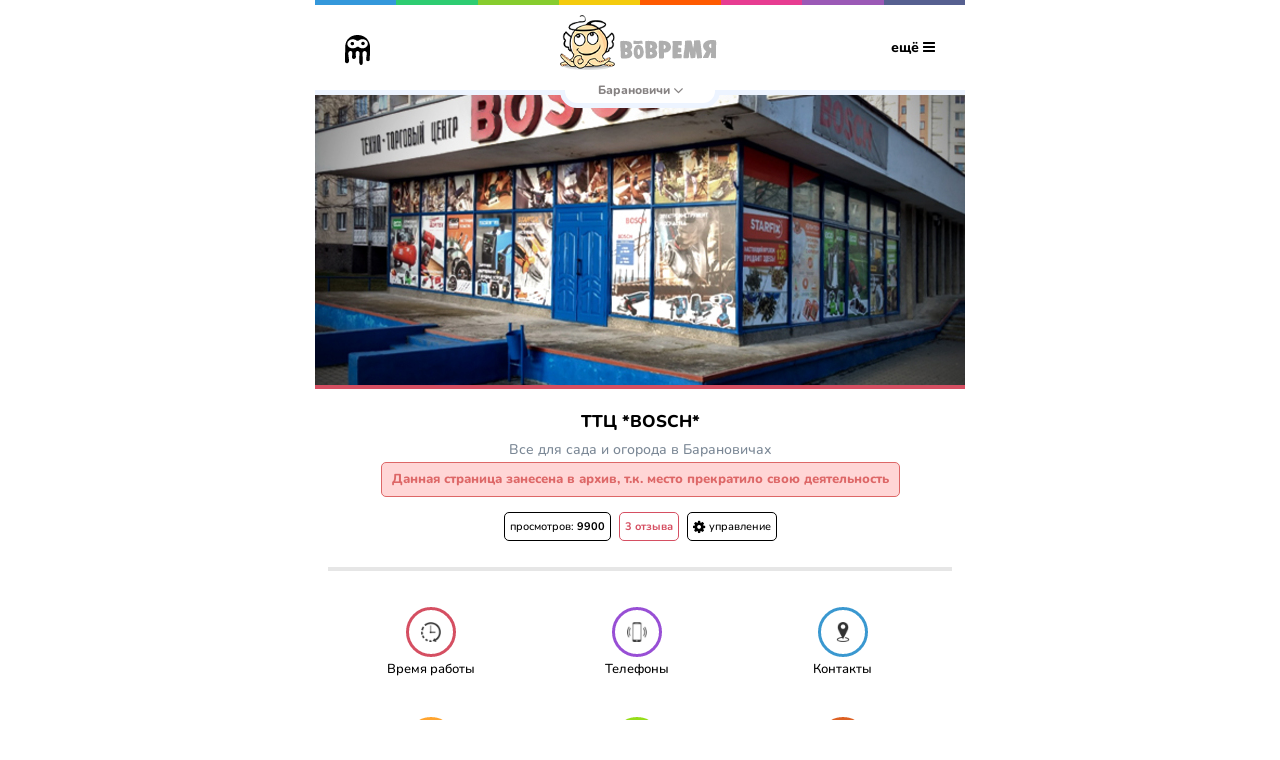

--- FILE ---
content_type: text/html; charset=UTF-8
request_url: https://vovremia.com/torgovyj_centr_bosch_baranovichi
body_size: 18910
content:
<!DOCTYPE html>
<html lang="ru" class="">
<head> 
	<title>Вовремя / ТТЦ *BOSCH* / Все для сада и огорода в Барановичах</title>
	<meta http-equiv="Content-Type" content="text/html; charset=utf-8">
	<meta name="format-detection" content="telephone=no">
	<meta name="viewport" content="width=device-width,initial-scale=1.0,maximum-scale=1">
	<meta name="csrf-token-skarb" content="69d82d0d213d52becdb425fb80b7a7a0">
			<meta name="description" content="ТТЦ *BOSCH* закрыт. Раньше находился в Барановичах по адресу: ул. Жукова, 12/2 | Рубрика: Все для сада и огорода">
			<base href="https://vovremia.com/">
	<link rel="canonical" href="https://vovremia.com/torgovyj_centr_bosch_baranovichi">
	<link rel="shortcut icon" href="/logo_sprutus.ico" type="image/x-icon">
	<link rel="apple-touch-icon" href="/assets/inc/img/web/icon/all/safari_60.png">
	<link rel="apple-touch-icon" sizes="76x76" href="/assets/inc/img/web/icon/all/safari_76.png">
	<link rel="apple-touch-icon" sizes="120x120" href="/assets/inc/img/web/icon/all/safari_120.png">
	<link rel="apple-touch-icon" sizes="152x152" href="/assets/inc/img/web/icon/all/safari_152.png">
	<link rel="stylesheet" href="/assets/inc/css/style_new.css?1696525778">
	<link rel="stylesheet" href="/assets/inc/components/fontawesome/font4/css/font-awesome.min.css">
	<link rel="stylesheet" href="/assets/inc/css/jquery.datetimepicker.css">
	<link rel="stylesheet" href="/assets/inc/components/leaflet.1.8/leaflet.css">
	<script src="/assets/inc/js/jq3.js"></script>
	<script src="/assets/inc/js/jqmigrate.js"></script>
	<script src="/assets/inc/js/d3.min.js"></script>
	<script src="/assets/inc/js/c3.min.js"></script>
	

<script async src="https://www.googletagmanager.com/gtag/js?id=G-XPSY2FVCXN"></script>
<script>
  window.dataLayer = window.dataLayer || [];
  function gtag(){ dataLayer.push(arguments); }
  gtag('js', new Date());

  gtag('config', 'G-XPSY2FVCXN');
</script>

<link rel="stylesheet" href="/assets/components/minishop2/css/web/default.css?v=feebe7c354" type="text/css" />
<link rel="stylesheet" href="/assets/components/minishop2/css/web/lib/jquery.jgrowl.min.css" type="text/css" />
<script>miniShop2Config = {"close_all_message":"\u0437\u0430\u043a\u0440\u044b\u0442\u044c \u0432\u0441\u0435","cssUrl":"\/assets\/components\/minishop2\/css\/web\/","jsUrl":"\/assets\/components\/minishop2\/js\/web\/","actionUrl":"\/assets\/components\/minishop2\/action.php","ctx":"web","price_format":[2,"."," "],"price_format_no_zeros":true,"weight_format":[3,"."," "],"weight_format_no_zeros":true};</script>
</head>
<body>
	<div class="colorpanel_vov"></div>
	<div class="top_nav_logo">
		<div class="wrapper_site_center margintop15 marginbottom15"> 
			<a class="gotohome tooltiper" href="/baranovichi" title="Перейти на главную сайта" rel="tooltip_vov">
				<svg xmlns="http://www.w3.org/2000/svg" version="1.1" viewBox="0 0 130 156" class="fil_skarb_0"><path d="M95.14 86.24c-7.3,6.17 -3.01,16.24 -3.16,32.35l0.09 28.46c0.02,9.51 -18.21,16.82 -17.88,-8.09 0.09,-6.91 0.36,-19.86 0.43,-26.71 0.14,-14.94 2.6,-21.67 -2.06,-25.73 -4.47,-3.9 -9.08,-4.41 -13.68,-0.59 -8.92,7.41 2.18,25.45 -4.07,34.11 -4.15,5.73 -12.36,6.72 -16.71,0.76 -6.6,-9.06 5.34,-22.79 -2.68,-34.48 -3.51,-5.11 -11.23,-3.13 -15.12,0.49 -9.85,9.17 7.96,49.77 -3.73,57.89 -6.5,4.51 -15.04,0.36 -16.61,-5.53l1.08 -73.52c-3.01,-75.86 99.52,-87.27 124.08,-27.94 6.2,14.98 4.72,24.42 4.61,36.59 -0.1,9.59 -0.15,54.28 -1.6,57.34 -2.58,5.41 -12.43,6.16 -16.91,0.47 -5.23,-6.65 7.01,-38.15 -0.49,-44.93 -5.1,-4.62 -11.2,-4.65 -15.59,-0.94l0 0zm-1.66 -51.03c5.14,0 9.32,3.95 9.32,8.83 0,4.88 -4.18,8.83 -9.32,8.83 -5.15,0 -9.32,-3.95 -9.32,-8.83 0,-4.88 4.17,-8.83 9.32,-8.83zm-55.37 0.61c5.15,0 9.32,3.96 9.32,8.83 0,4.88 -4.17,8.83 -9.32,8.83 -5.14,0 -9.32,-3.95 -9.32,-8.83 0,-4.87 4.18,-8.83 9.32,-8.83zm2.5 -13.58c7.72,0 14.58,2.74 19.86,6.68 2.6,1.94 8.85,1.93 10.92,-0.02 4.84,-4.54 11.95,-7.07 19.64,-7.07 15.22,0 27.56,10.6 27.56,23.68 0,13.08 -12.34,23.68 -27.56,23.68 -7.84,0 -15.08,-2.66 -19.94,-7.35 -1.77,-1.71 -7.8,-1.52 -9.49,-0.09 -5.36,4.53 -12.69,7.64 -20.99,7.64 -15.74,0 -28.49,-10.55 -28.49,-23.57 0,-13.03 12.75,-23.58 28.49,-23.58z"/></svg>
			</a>
			<div class="logo_vovremia_new_city logo_top_vov cursorpointer positionrelative" data-fancybox="fast_button" data-src="#fast_button_hidden_block" data-type="inline">
				<div class="block_text_logo_top_sprut">
					<svg xmlns="http://www.w3.org/2000/svg" version="1.1" viewBox="0 0 199 61.23" class="fil_skarb_1">
						<path d="M192.38 33.15c0,0.2 -0.16,0.35 -0.15,0.55l0.15 8.49c0,0.15 -0.15,0.8 -0.15,1 0.01,0.05 -0.3,0.55 -0.3,0.6 0,0.05 0,0.35 -0.15,0.41l-1.11 0.36c0,0 -0.05,0 -0.11,0 -0.53,0.01 -1.16,0.02 -1.64,-0.22 -1.65,-0.23 -3.51,-0.4 -5.2,-0.33 -0.48,0.01 -0.64,-0.09 -0.97,-0.48 0,-0.1 -0.01,-0.6 -0.01,-0.7 -0.01,-0.55 0.09,-1.1 0.08,-1.6 -0.02,-0.9 -0.14,-1.8 -0.15,-2.7 -0.02,-1.14 0.38,-2.2 0.36,-3.3 -0.01,-0.8 -0.18,-1.29 -0.14,-2.19 0,0 -0.11,-0.1 -0.11,-0.1 0,0 0,0 0,0 0,0 -0.05,0 -0.05,0 0,0 -0.06,0.1 -0.06,0.1 -0.51,0.71 -0.87,1.61 -1.23,2.31 -0.2,0.31 -0.76,1.51 -0.87,1.77 0,0 -0.2,0.3 -0.26,0.35 0.01,0.15 -0.25,0.55 -0.3,0.6 0,0.2 -0.56,1.31 -0.61,1.51 -0.1,0.25 -0.36,0.5 -0.47,0.8 -0.05,0.15 -0.5,1.61 -0.6,1.81 -0.05,0.15 -0.51,1.01 -0.61,1.21 -0.52,0.55 -1,0.71 -1.79,0.72 -2.6,0.04 -5.15,-0.17 -7.74,-0.19 -0.27,-0.04 -0.75,-0.09 -0.91,-0.28 0,-0.05 -0.01,-0.3 -0.01,-0.3 0,-0.45 0.15,-0.9 0.3,-1.31 2,-3.62 4.01,-7.19 6.12,-10.77 0.05,-0.05 0.1,-0.1 0.1,-0.1 0,0 0,-0.05 0,-0.05 0,0 0,-0.05 0,-0.05 -0.38,-0.49 -1.29,-0.78 -1.56,-1.28 -0.05,-0.05 -0.11,-0.19 -0.16,-0.19 -0.33,-0.35 -0.81,-0.79 -1.24,-1.08 0,0 -0.11,0 -0.11,0 -0.54,-0.64 -0.98,-1.49 -1.52,-2.08 0,-0.05 -0.32,-0.34 -0.38,-0.39 0,-0.05 -0.05,-0.25 -0.05,-0.3 -0.06,-0.05 -0.11,-0.15 -0.11,-0.2 -0.28,-0.69 -0.56,-1.29 -0.67,-1.99 -0.01,-0.1 -0.12,-0.79 -0.13,-0.89 0,-0.1 -0.22,-0.95 -0.23,-1.05 0,0 -0.06,-0.6 -0.06,-0.8 0,-0.1 0.04,-0.65 0.04,-0.75 0,-0.05 0.05,-0.25 0.1,-0.25 0,-0.1 0.09,-0.9 0.09,-0.95 0.15,-0.6 0.4,-1.2 0.6,-1.8 0.31,-0.71 0.99,-1.27 1.34,-2.02 1.15,-1.02 1.98,-2.28 3.4,-2.95 1.68,-0.87 2.89,-1.29 4.74,-1.81 0.21,-0.05 0.95,-0.26 1,-0.27l4.02 -0.4c0,0 0.21,-0.01 0.32,-0.01 1.16,-0.01 2.59,-0.03 3.71,0.05 1.59,0.08 3.13,0.4 4.73,0.58 0.05,0 0.87,1.69 0.88,1.94 0,0.35 -0.04,0.65 -0.04,1 0.01,0.54 0.23,1.14 0.24,1.69 0,0 0,0 0,0.05 -0.03,0.95 -0.1,3.3 -0.1,3.3 -0.34,1.55 -0.5,10.59 -0.4,13.34 0.01,0.25 0.02,1.19 0.03,1.44 0.1,0 0.11,0.1 0.11,0.15zm-180.3 11.55l4.43 0.24c0,0 0.96,-0.05 1.34,-0.05l0.34 0c3.03,-0.05 6.25,-0.1 8.99,-1.54l0.29 -0.15c1.11,-0.62 2.21,-1.25 2.84,-2.4 0,-0.05 0.24,-0.43 0.29,-0.48 0.19,-0.29 0.48,-0.53 0.62,-0.87 0.53,-1.01 0.77,-2.69 0.72,-3.75l0 -0.81c0,-0.25 -0.14,-1.35 -0.19,-1.54 -0.34,-0.82 -0.48,-1.4 -0.82,-2.26 -0.14,-0.2 -0.43,-0.53 -0.53,-0.58 -0.19,-0.34 -0.24,-0.63 -0.48,-0.91 -0.38,-0.53 -1.2,-1.01 -1.78,-1.35l0 -0.05c0.68,-0.24 1.35,-0.53 1.88,-1.06 0.09,-0.09 0.14,-0.33 0.29,-0.48 0.72,-1.2 1.78,-2.35 1.73,-3.84 0,-0.82 -0.1,-1.54 -0.24,-2.31 0,-0.1 -0.05,-0.15 -0.05,-0.24 -0.43,-2.7 -1.3,-4.72 -3.27,-6.54 -0.43,-0.34 -1.11,-0.58 -1.54,-0.72 -0.91,-0.48 -1.92,-0.97 -2.93,-1.06l-2.84 -0.29c-1.92,-0.19 -3.85,-0.48 -5.82,-0.43l-4.9 0.19c-0.05,0.05 -0.58,0.05 -0.72,0.05 -0.34,0.14 -0.49,2.93 -0.53,3.27l0.04 2.88c-0.19,0.63 -0.19,0.92 -0.19,1.49l0 0.63c0.1,0.19 0.19,1.68 0.19,1.92 0,0.19 0.05,1.73 0.05,1.88 0.1,1.34 0.2,2.64 0.34,3.94 0.34,3.46 0.29,7.26 0.29,10.68 0.14,1.97 0.43,3.84 0.53,5.72 0.19,0.96 0.91,0.67 1.63,0.82zm6.78 -6.74c0,-0.09 -0.05,-0.24 -0.05,-0.33 -0.24,-1.21 -0.43,-2.36 -0.43,-3.61 0,-1.49 -0.24,-1.73 1.3,-1.73 0.24,0 0.34,0 0.62,0.09 0.05,0 0.1,0.05 0.15,0.05 1.06,0.44 1.87,0.77 2.36,1.97 0.04,0.1 0.09,0.39 0.09,0.44l0 1.3c0,0 -0.05,0.19 -0.05,0.24 -0.91,0.96 -2.59,1.63 -3.89,1.63 -0.05,0 -0.1,0 -0.1,-0.05zm0.1 -14.42c0.05,-1.73 -0.34,-3.37 -0.34,-5.1 0,-0.05 0,-0.14 0.05,-0.14l0.1 0c0.28,0.04 0.81,0.09 1.15,0.19 1.3,0.57 2.84,2.21 2.84,3.7 0.05,0.91 -1.4,2.16 -2.17,2.5 -0.57,0.24 -1.2,0.39 -1.73,0.67 -0.05,0.05 -0.09,0.05 -0.14,0.05 0,-0.05 0.05,-0.24 0.05,-0.24 0,-0.19 0.19,-1.49 0.19,-1.63zm40.87 21.16l4.42 0.24c0,0 0.96,-0.05 1.35,-0.05l0.33 0c3.03,-0.05 6.25,-0.1 8.99,-1.54l0.29 -0.15c1.11,-0.62 2.22,-1.25 2.84,-2.4 0,-0.05 0.24,-0.43 0.29,-0.48 0.19,-0.29 0.48,-0.53 0.62,-0.87 0.53,-1.01 0.77,-2.69 0.73,-3.75l0 -0.81c0,-0.25 -0.15,-1.35 -0.2,-1.54 -0.33,-0.82 -0.48,-1.4 -0.81,-2.26 -0.15,-0.2 -0.44,-0.53 -0.53,-0.58 -0.2,-0.34 -0.24,-0.63 -0.48,-0.91 -0.39,-0.53 -1.21,-1.01 -1.78,-1.35l0 -0.05c0.67,-0.24 1.34,-0.53 1.87,-1.06 0.1,-0.09 0.15,-0.33 0.29,-0.48 0.72,-1.2 1.78,-2.35 1.73,-3.84 0,-0.82 -0.09,-1.54 -0.24,-2.31 0,-0.1 -0.05,-0.15 -0.05,-0.24 -0.43,-2.7 -1.3,-4.72 -3.27,-6.54 -0.43,-0.34 -1.1,-0.58 -1.54,-0.72 -0.91,-0.48 -1.92,-0.97 -2.93,-1.06l-2.84 -0.29c-1.92,-0.19 -3.84,-0.48 -5.81,-0.43l-4.91 0.19c-0.05,0.05 -0.58,0.05 -0.72,0.05 -0.34,0.14 -0.48,2.93 -0.53,3.27l0.05 2.88c-0.19,0.63 -0.19,0.92 -0.19,1.49l0 0.63c0.09,0.19 0.19,1.68 0.19,1.92 0,0.19 0.05,1.73 0.05,1.88 0.09,1.34 0.19,2.64 0.33,3.94 0.34,3.46 0.29,7.26 0.29,10.68 0.15,1.97 0.43,3.84 0.53,5.72 0.19,0.96 0.91,0.67 1.64,0.82zm6.78 -6.74c0,-0.09 -0.05,-0.24 -0.05,-0.33 -0.24,-1.21 -0.44,-2.36 -0.44,-3.61 0,-1.49 -0.24,-1.73 1.3,-1.73 0.24,0 0.34,0 0.63,0.09 0.05,0 0.09,0.05 0.14,0.05 1.06,0.44 1.88,0.77 2.36,1.97 0.05,0.1 0.1,0.39 0.1,0.44l0 1.3c0,0 -0.05,0.19 -0.05,0.24 -0.92,0.96 -2.6,1.63 -3.9,1.63 -0.05,0 -0.09,0 -0.09,-0.05zm0.09 -14.42c0.05,-1.73 -0.34,-3.37 -0.34,-5.1 0,-0.05 0,-0.14 0.05,-0.14l0.1 0c0.29,0.04 0.82,0.09 1.15,0.19 1.3,0.57 2.84,2.21 2.84,3.7 0.05,0.91 -1.39,2.16 -2.16,2.5 -0.58,0.24 -1.21,0.39 -1.73,0.67 -0.05,0.05 -0.1,0.05 -0.15,0.05 0,-0.05 0.05,-0.24 0.05,-0.24 0,-0.19 0.19,-1.49 0.19,-1.63zm16.35 18.37c0,0.09 0,0.43 0,0.48 0,0.09 0.19,1.01 0.19,1.15 0.05,0.15 0,0.48 0.1,0.63 0.24,0.48 2.07,0.86 2.64,0.86 0.05,-0.05 3.23,0.24 3.47,0 0.04,0 0.24,0 0.29,-0.05 1.68,-0.28 2.21,-0.19 2.88,-1.78 0.05,0 0.1,-0.19 0.1,-0.19 0,-0.33 0.09,-1.68 0.14,-1.97 0,-0.05 0.05,-0.38 0.05,-0.43 0,-0.19 0,-1.16 0,-1.35 0,-1.73 -0.29,-3.46 -0.29,-5.24 0,-0.1 0,-0.29 0,-0.29 0,-0.05 0.1,-0.14 0.1,-0.14l3.65 -0.2c0.1,0 1.25,-0.19 1.64,-0.28 0.48,-0.15 1.29,-0.29 1.78,-0.48 0.52,-0.25 1.01,-0.68 1.49,-0.97 0.81,-0.57 1.58,-1.05 2.3,-1.82 0.2,-0.24 1.01,-1.3 1.21,-1.54 0.04,-0.1 0.19,-0.39 0.24,-0.48 0,0 0.14,-0.39 0.14,-0.48 0.19,-0.53 0.82,-1.69 0.82,-2.36l0 -3.46c0,-1.2 -1.54,-4.52 -2.31,-5.48 -3.22,-3.9 -7.36,-4.48 -12.12,-4.77 -1.3,-0.09 -2.55,-0.24 -3.84,-0.24 -0.05,0 -0.1,0 -0.1,0 -0.05,0 -0.58,0.05 -0.58,0.05 -0.38,0 -2.02,0 -2.4,0 -1.78,0 -1.4,1.54 -1.78,2.79 0,0.39 0,2.12 0,2.55 0,2.02 0.14,3.94 0.14,5.91 0,2.6 -0.14,5.2 -0.14,7.84 0,1.64 0.14,2.65 0.1,4.23 0.04,0 0.09,0.2 0.09,0.2 0.15,1.2 0.05,2.69 0.05,3.75 0,0.38 0,2.21 0,2.64 -0.05,0.24 -0.05,0.58 -0.05,0.92zm9.33 -15.2c0,-0.14 -0.05,-0.67 -0.1,-0.82 0,-0.04 0,-0.09 0,-0.14 0,-0.43 0.1,-0.82 0.1,-1.2 0,-0.87 -0.1,-1.69 -0.1,-2.55 0,-1.25 0,-1.97 0.1,-3.32 1.39,0.43 2.36,0.53 3.27,2.02 0.05,0.19 0.24,0.91 0.38,0.91 0.25,0.48 0.25,0.68 0.25,1.11 0,0.91 -0.68,1.92 -1.21,2.55 -0.09,0.09 -0.43,0.48 -0.53,0.58 -0.52,0.43 -0.81,1 -1.63,1 -0.15,0 -0.43,0.05 -0.53,-0.14zm16.64 16.78c0.24,0.87 1.34,1.11 2.11,1.21 0.15,0.04 1.45,0.09 1.93,0.14 0,0 0.09,0 0.09,0 1.21,0 2.12,-0.19 3.27,-0.29 2.36,-0.14 4.76,0 7.07,-0.14 0.05,0 0.29,0 0.39,0 0.48,0 1.01,0.14 1.54,0.14 0.04,0 0.24,0 0.28,0 0.29,-0.19 0.58,-0.38 0.63,-0.77l0.43 -2.84c0,0 0,-0.14 0,-0.19 0,-0.09 0,-0.24 0,-0.24 -0.05,-0.19 -0.19,-1.63 -0.19,-1.83 0,-0.91 0,-2.26 -1.25,-2.4 -0.14,0 -1.01,0 -1.15,0 -0.82,0 -1.64,0.05 -2.46,0.05 -0.14,0 -0.53,0 -0.53,0 -0.28,0 -1.44,-0.1 -1.73,-0.15 -0.09,0 -0.14,-0.04 -0.24,-0.09 0,-0.1 0,-0.44 0,-0.48 0,-0.15 0,-0.48 0,-0.48 0.05,-0.53 0.15,-1.64 0.15,-1.69l0.19 -0.38c0,0 0.05,0 0.05,0 0.29,0 0.43,0.05 0.67,0.05 0.14,0 0.34,0.04 0.43,-0.05 0.58,0.14 1.21,0.24 1.78,0.24 0.48,0 2.98,-0.43 3.42,-0.96 0.14,-0.29 0.14,-0.68 0.14,-1.01 0,-0.39 -0.1,-0.87 -0.1,-1.35 0,-0.48 0.1,-0.91 0.1,-1.44 0,-0.92 -0.29,-2.07 -0.43,-2.98 -0.1,-0.72 -0.48,-1.06 -1.35,-1.06l-3.46 0c-0.39,0 -0.72,-0.53 -0.87,-0.77 0,0 0,-0.05 0,-0.05 0,-1.3 0.1,-2.55 0.1,-3.8l0.05 -0.29c0.14,0.2 0.43,0.15 0.58,0.15 0.09,0 0.38,0 0.38,0 0.05,0 0.19,-0.15 0.24,-0.15 1.3,0 2.5,0.34 3.7,0.48 0,0 0.24,0 0.29,0 0.96,0 1.35,-0.72 1.49,-1.53 -0.09,-1.59 0.1,-3.08 0.1,-4.62 0,-0.63 -0.19,-1.15 -0.19,-1.73 0,-0.05 0,-0.05 0,-0.05 0.14,-0.43 -1.06,-0.48 -1.49,-0.53 -0.2,0 -1.64,0 -2.07,0 -4.23,0 -8.42,-0.24 -12.6,-0.24 -0.91,0 -1.49,0.67 -1.49,1.54 0,0.48 0.24,1.06 0.24,1.54 0,0.09 0.05,0.14 0.05,0.24 0.14,0.82 0.19,1.54 0.19,2.4 0,1.73 -0.24,3.51 -0.29,5.29 -0.05,1.06 0.05,2.12 -0.19,3.08 0,0.67 0,3.66 0,4.23 0,2.94 0.19,5.87 0.19,8.75 0,1.01 -0.19,2.12 -0.19,3.13 0,0 0,0.05 0,0.05 0,0.05 0,0.43 0,0.43 0.05,0.24 0.05,1.25 0,1.44zm44.67 -12.4c0.15,0.48 0.72,2.55 0.77,3.03 0.05,0.09 0.19,0.91 0.19,1.05 0.53,2.65 1.06,5.29 1.4,7.99 0.05,0.33 0.24,1.78 0.72,1.78l0.19 0c0.1,0 0.96,-0.15 1.06,-0.15 0.19,0 1.78,-0.05 2.02,-0.09 0.53,-0.05 3.17,-0.29 3.75,-0.39 0.72,-0.24 1.92,-0.24 1.92,-1.25l0 -0.14 -1.05 -10.78c0,-3.02 -0.63,-5.86 -1.06,-8.89 -0.05,-0.24 -0.2,-2.5 -0.24,-2.79 0,-0.24 -0.29,-1.64 -0.29,-1.83 -0.29,-2.21 -0.53,-4.47 -0.96,-6.63l-0.24 -0.87c-0.1,-0.24 -0.34,-1.01 -0.73,-0.96l-1.58 0c-2.94,0 -5.87,0.24 -8.8,0.19 -0.34,0.29 -0.43,0.53 -0.43,1.01 0,0.19 -0.05,0.48 0.09,0.63l0 0.77c0,1.82 -0.29,3.51 -0.53,5.29 -0.19,1.1 -0.24,2.21 -0.48,3.36 0,0.05 -0.29,0.82 -0.29,0.96 -0.24,0.87 -0.38,1.97 -0.53,2.84 0,0.05 0,0.34 -0.14,0.34 -0.05,-0.05 -0.05,-0.48 -0.05,-0.58l-0.86 -3.99 -0.29 -2.02c0,-0.05 -0.1,-0.24 -0.1,-0.24 -0.29,-1.25 -0.53,-2.5 -0.82,-3.66 -0.33,-1.73 -0.19,-3.07 -1.73,-4.04 -0.29,-0.19 -0.38,-0.38 -0.72,-0.38 -0.05,0 -0.48,-0.05 -0.67,-0.05 -2.45,0 -4.95,0.15 -7.41,0.19 -0.24,0 -1.44,0.05 -1.68,0.05 -0.14,0 -0.63,0.19 -0.67,0.29 -0.44,0.24 -0.24,0.82 -0.39,1.25 -0.05,0.05 -0.09,0.24 -0.09,0.24 0,0.24 -0.05,0.96 -0.05,1.06 -0.05,1.97 0.14,4.09 -0.19,6.06l0 0.24c0,0.77 0.04,1.78 -0.29,2.55 0,1.01 0,2.26 -0.24,3.27l-0.48 3.56 0 0.24 -0.92 4.71c-0.09,0.29 -0.19,0.67 -0.19,1.01l-0.24 3.17c-0.48,0.96 -0.43,2.6 -0.48,3.61l0 0.09c0,0.05 0.09,0.73 0.09,0.82l0 0.34c0,0.05 -0.09,0.14 -0.09,0.14 0.09,0.44 0.38,0.77 0.77,0.92l0.48 0c0.29,0 0.53,-0.1 0.82,-0.1l0.14 0c0.1,0 0.72,0.19 0.82,0.19 0.38,0 1.78,0.2 2.02,0.2 0.05,0 0.33,0.04 0.48,0.04 1.34,0 2.74,-0.29 4.09,-0.62 0,-0.05 0.19,-0.1 0.19,-0.1 0.67,-0.48 0.77,-1.92 0.82,-2.83 0,-0.1 0,-0.2 0,-0.29 0,-0.2 0.04,-1.64 0.09,-2.02 0,-0.15 -0.05,-1.21 0,-1.35 0,-0.34 0.15,-0.58 0.15,-0.87l0 -0.38c0,-0.19 -0.1,-1.59 -0.1,-1.73 0.05,-0.48 0.24,-2.69 0.34,-3.17 0.19,0.14 0.33,0.76 0.43,1.05l1.68 7.31c0.05,0.1 0.1,0.48 0.1,0.53 0,0.15 0.09,1.01 0.09,1.16 0.05,0.81 0.29,1.58 0.58,2.35 0.15,0.39 0.19,0.67 0.53,0.87l0.67 0c0.97,0 1.88,-0.15 2.84,-0.34 0.29,-0.05 0.91,0.05 1.2,-0.14 0.24,0 1.3,-0.05 1.54,-0.05 0.77,-0.1 1.25,-0.39 1.78,-0.87 0.1,-0.38 0.43,-2.31 0.48,-2.74 0,-0.05 0.05,-0.24 0.05,-0.29 0.1,-0.53 0.38,-2.83 0.43,-3.36 0.1,-1.97 -0.24,-4.48 0.29,-6.35l0 0.58zm-118.91 1.48c0,2.92 0.41,5.69 1.63,8.42 0.07,0.15 0.25,0.71 0.48,0.97 0.62,0.66 1.21,1.32 1.99,1.88 0.04,0.04 0.41,0.26 0.44,0.26 1.41,1.11 1.48,1.59 3.44,1.59 0.11,0 0.66,0 0.74,0 0.11,-0.04 0.51,-0.15 0.59,-0.19 0.11,-0.04 1.07,-0.26 1.18,-0.29 0.3,-0.08 1.59,-0.48 1.81,-0.6 0.15,-0.11 0.41,-0.11 0.59,-0.22 0.3,-0.18 1.44,-0.88 1.59,-1.03 1.88,-1.11 3.06,-3.1 3.91,-5.06 0.15,-1.15 0.52,-2.29 0.71,-3.47 0,-0.04 0.03,-0.56 0.03,-0.63 0.08,-0.37 0.22,-0.63 0.22,-1 0,-0.03 0,-0.11 0,-0.11 0,-0.18 -0.11,-1.07 -0.11,-1.25 -0.14,-0.34 -0.14,-1.48 -0.26,-1.96 -0.03,-0.11 -0.33,-1.15 -0.36,-1.3 -0.19,-0.55 -0.19,-1.62 -0.41,-2.17 -0.04,-0.04 -0.26,-0.6 -0.3,-0.63 -0.18,-0.48 -0.33,-1.15 -0.55,-1.66 -0.74,-1.56 -1.66,-2.55 -2.95,-3.62 -1.26,-1.07 -3.92,-1.74 -5.36,-1.74 -1.88,0 -2.81,0.78 -4.4,1.52 -1.07,1.03 -1.99,2.1 -2.8,3.36 -0.19,0.33 -0.3,0.73 -0.45,1.1 -0.03,0.11 -0.48,1.22 -0.62,1.48 0,0.04 -0.08,0.15 -0.08,0.15 0,0.29 0,0.59 -0.07,0.89 -0.04,0.25 -0.19,0.48 -0.22,0.73 -0.04,0.56 -0.04,1.04 -0.34,1.59 0.04,1 -0.07,2 -0.07,2.99zm9.31 -6.09c0.81,0 1.77,1.26 2.07,1.96 0.03,0.07 0.18,0.59 0.22,0.66 0,0.04 0,0.15 0,0.19 0.04,0.03 0.15,0.03 0.18,0.03 0.11,0.3 0.19,0.59 0.22,0.93 0.04,0.33 0.08,1.88 0.12,2.21 0,0.08 0,0.59 0,0.78 0,1.22 -0.26,2.4 -0.63,3.54 -0.15,0.12 -0.19,0.41 -0.22,0.56 -0.6,0.59 -1.08,0.96 -1.89,0.96 -1.55,0.59 -1.66,-4.73 -1.84,-5.47l0 -3.25c0,-1.29 0.29,-3.1 1.77,-3.1zm-9.63 -15.31c1.36,-0.3 3.65,-0.07 5.58,0.23 1.92,0.3 5.2,0.08 7.69,-0.3 2.48,-0.38 3.51,0.23 3.65,0.83 0.14,0.6 0.66,5.18 0.66,5.18 0,0 -0.56,-0.6 -2.35,-0.53 -1.78,0.08 -7.83,0.98 -9.75,0.76 -1.92,-0.23 -4.83,-0.15 -5.25,-0.23 -0.42,-0.07 -0.23,-5.94 -0.23,-5.94zm148.71 13.57c-0.01,-0.05 0.04,-0.65 0.03,-0.8 0,0 0,-0.15 0,-0.15 -0.01,-0.39 -0.12,-0.84 -0.13,-1.19 -0.01,-0.9 0.08,-1.75 0.06,-2.65 -0.02,-1.25 -0.03,-2.05 -0.11,-3.39 -0.05,0 -0.05,0 -0.05,0 -1.06,-0.09 -3.11,1.19 -3.51,2.14 -0.11,0.11 -0.31,0.91 -0.47,0.96 -0.25,0.45 -0.25,0.65 -0.24,1.1 0.02,0.9 0.78,1.99 1.42,2.63 0.11,0.1 0.49,0.44 0.54,0.49 0.59,0.49 0.92,1.09 1.82,1.07 0.11,0 0.48,0.05 0.64,-0.21z"/>
					</svg>
				</div>
				<div class="block_icon_logo_top_sprut">
					<img src="/assets/inc/img/sprutus_top/sprutus_smile_top_menu_4.png">
				</div>
			</div>
			<a href="#menu" class="oe_menu">ещё <i class="fa fa-bars"></i></a>
			<div class="monobrow_block_vov cursorpointer" data-fancybox="change_city_vov" data-src="#change_city_vov_hidden_block" data-type="inline">
				<div class="block_monobrow_wh"></div>
				<div class="block_monobrow_text">Барановичи <i class="fa fa-angle-down fa-lg"></i></div>
			</div>
		</div>
	</div>
	<div class="block_hidden_fancybox_vov" id="change_city_vov_hidden_block">
		<div class="title_popup_sp">Выбор города</div>
		<div class="padding5pr">
			<div class="textaligncenter marginbottom20">
				<div class="smile_world marginauto margintop20"></div>
				<div class="cry_smile_otzyvy_user_title marginauto margintop20">
					Сейчас вы <span class="strike_text">в горах</span> в Барановичах. <br> 
					Но можете посетить другой город:<br>
																																		<div class="margintop10"><a href="/brest">Брест</a></div>
																								<div class="margintop10"><a href="/slonim">Слоним</a></div>
																								<div class="margintop10"><a href="/slutsk">Слуцк</a></div>
															</div>
			</div>
		</div>
	</div>
	<div class="block_hidden_fancybox_vov" id="fast_button_hidden_block">
		<div class="title_popup_sp">Быстрая кнопка</div>
		<div class="padding5pr">
						
			<div >
				<div class="smile_fast_sprut marginauto"></div>
				<div class="content_company textaligncenter margintop10 marginbottom10">
					Это *быстрая кнопка*, которая позволит вам мгновенно переходить на любимые страницы сайта<br>
					<div class="link_blue_sp cursorpointer" data-fancybox data-src="#use_fast_button_hidden_block">Как пользоваться?</div>
					<div class="block_hidden_fancybox_vov" id="use_fast_button_hidden_block">
						<div class="title_popup_sp">Как пользоваться *быстрой кнопкой*?</div>
						<div class="padding5pr">
							<div class="margintop10 content_company">
								1. Откройте страницу, которую часто посещаете и желаете добавить в избранное<br><br>
								2. В верхней части сайта нажмите на *быструю кнопку* (изображение осьминога) <br><br>
								3. Во всплывающем окне нажмите на кнопку "добавить текущую страницу" <br>
							</div>
						</div>
					</div>
				</div>
			</div>
			
						<form method="post" action="" class="form_update_object_sk textaligncenter">
				<input name="action" value="site" type="hidden">
				<input name="command" value="add_page_fast_button" type="hidden">
				<input name="alias" value="torgovyj_centr_bosch_baranovichi" type="hidden">
				<input name="pagetitle" value="ТТЦ *BOSCH*" type="hidden">
				<button class="link_vov_sp cursorpointer margintop10 marginbottom10 button_update_object_sk" type="submit">
					<i class="fa fa-check"></i> <span>добавить текущую страницу</span>
				</button>
			</form>
					</div>
	</div>
	
	<div class="positionrelative">
							<a href="assets/inc/info/company/749/photo/0afc1496db9b1767db91fc3e1b734d69.jpg" data-fancybox="photo_place" data-type="image" class="block_full_img_vov">
				<img src="assets/inc/info/company/749/photo/thumb/650x290/0afc1496db9b1767db91fc3e1b734d69.jpg" alt="ТТЦ *BOSCH*">
			</a>
					</div>
	<div class="padding2pr textcenter">
		<div class="page_company_pagetitle margintop10">
			<h1>ТТЦ *BOSCH*</h1>
			<div class="submenu_parent margintop10">
				<a href="baranovichi/garden"class="link_for_category_company marginbottom5">Все для сада и огорода в Барановичах</a>
							</div>
		</div>
		<div class="clr"></div>
		

					<div class="closed_rev_vov marginbottom10 display_inline_block">Данная страница занесена в архив, т.к. место прекратило свою деятельность</div>
				
		<div class="submenu_parent margintop5 auto_scroll_left_skarb">
						<div class="marginright5 div_link_pagetitle_2 cursorpointer" data-fancybox-trigger="statistics" data-src="#statistic_company_hidden_block">просмотров: <b>9900</b></div>
						<div class="marginright5 div_link_pagetitle_2_reverse cursorpointer vov_scroll_to" data-href="#reviews_vov"><b>3 отзыва</b></div>
			<a href="/company/749" class="div_link_pagetitle_2 cursorpointer"><i class="fa fa-cog fa-lg"></i> управление</a>
		</div>
	</div>
			

	<div class="padding2pr"><div class="hr_site"></div></div>
	
	<div class="margintop10 marginbottom20 padding2pr textaligncenter wrapper_company_menu_sk">
		<div class="width33pr floatleft marginbottom40 cursorpointer" data-fancybox="clock" data-src="#clock_company_hidden_block">
			<div class="round_block_more_info border_bl1"><span id="rbmi_6"></span></div>
			<div class="info_block_more_info margintop5">Время работы</div>
		</div>
				<div class="block_hidden_fancybox_vov bgf9" id="clock_company_hidden_block" data-type="clocks">
			<div class="title_popup_sp">График работы</div>
			<div class="padding5pr">
				<div class="margintop10 marginbottom10">
					<div class="smile_clock marginauto"></div>
					<div class="title_block_info marginauto margintop10">Это место больше не существует.</div>
				</div>
			</div>
		</div>		
				
		<div class="width33pr floatleft marginbottom40 cursorpointer" data-fancybox="phone" data-src="#phone_company_hidden_block">
			<div class="round_block_more_info border_bl2"><span id="rbmi_5" class="animation_rotate_sp"></span></div>
			<div class="info_block_more_info margintop5">Телефоны</div>
		</div>
				<div class="block_hidden_fancybox_vov bgf9" id="phone_company_hidden_block" data-type="phones">
			<div class="title_popup_sp">Контактные номера</div>
			<div class="padding5pr">
				<div class="margintop10 marginbottom10">
					<div class="smile_phone marginauto"></div>
					<div class="title_block_info marginauto margintop10">Это место больше не существует.</div>
				</div>
			</div>
		</div>	
				<div class="width33pr floatleft marginbottom40 cursorpointer" data-fancybox="address" data-src="#contact_company_hidden_block">
			<div class="round_block_more_info border_bl3"><span id="rbmi_4"></span></div>
			<div class="info_block_more_info margintop5">Контакты</div>
		</div>
		<div class="block_hidden_fancybox_vov bgf9" id="contact_company_hidden_block" data-type="address" data-ajax-skarb="true">
			<div class="title_popup_sp">
				<div class="floatleft">Где можно было найти?</div>
				<div class="floatright"><a href="/company/749#address_edit" class="fontsize11 marginright10">изменить</a></div>
				<div class="clr"></div>
			</div>
			<div class="padding5pr skarb_ajax_answer_block_company">
				<div class="textaligncenter">
					<img src="/assets/inc/img/web/icon/loader/loader_elipsis_sp.gif">
				</div>
			</div>
		</div>
		
		<div class="width33pr floatleft marginbottom40 cursorpointer vov_scroll_to" data-href="#reviews_vov">
			<div class="round_block_more_info border_bl4"><span id="rbmi_11"></span></div>
			<div class="info_block_more_info margintop5">Отзывы</div>
		</div>
		
		<div class="width33pr floatleft marginbottom40 cursorpointer" data-fancybox="reputation" data-src="#reputation_company_hidden_block">
			<div class="round_block_more_info border_bl5"><span id="rbmi_8"></span></div>
			<div class="info_block_more_info margintop5">Репутация</div>
		</div>
				<div class="block_hidden_fancybox_vov bgf9" id="reputation_company_hidden_block" data-type="reputation">
			<div class="title_popup_sp">Репутация места</div>
			<div class="padding5pr">
				<div class="margintop10 marginbottom10">
					<div class="smile_caesar marginauto"></div>
					<div class="title_block_info marginauto margintop10">Это место больше не существует.</div>
				</div>
			</div>
		</div>	
				
		<div class="width33pr floatleft marginbottom40 cursorpointer" data-fancybox="statistics" data-src="#statistic_company_hidden_block">
			<div class="round_block_more_info border_bl6"><span id="rbmi_9"></span></div>
			<div class="info_block_more_info margintop5">Статистика</div>
		</div>
				<div class="block_hidden_fancybox_vov bgf9" id="statistic_company_hidden_block" data-type="statistics">
			<div class="title_popup_sp">Статистика посещения</div>
			<div class="padding5pr">
				<div class="margintop10 marginbottom10">
					<div class="smile_static marginauto"></div>
					<div class="title_block_info marginauto margintop10">Это место больше не существует.</div>
				</div>
			</div>
		</div>	
				
		<div class="width33pr floatleft cursorpointer" data-fancybox="workers" data-src="#workers_company_hidden_block">
			<div class="round_block_more_info border_bl7"><span id="rbmi_3"></span></div>
			<div class="info_block_more_info margintop5">Сотрудники</div>
		</div>
		<div class="block_hidden_fancybox_vov bgf9" id="workers_company_hidden_block" data-type="workers" data-disable-cache="true" data-ajax-skarb="true">
			<div class="title_popup_sp">
				<div class="floatleft">Сотрудники</div>
				<div class="floatright"><a href="/company/749#workers" class="fontsize11 marginright10">изменить</a></div>
				<div class="clr"></div>
			</div>
			<div class="padding5pr">
				<div class="skarb_ajax_answer_block_company">
					<div class="textaligncenter">
						<img src="/assets/inc/img/web/icon/loader/loader_elipsis_sp.gif">
					</div>
				</div>
			</div>
		</div>
		
		<div class="width33pr floatleft cursorpointer" data-fancybox="photos" data-src="#photoalbum_company_hidden_block">
			<div class="round_block_more_info border_bl8"><span id="rbmi_1"></span></div>
			<div class="info_block_more_info margintop5">Фотоальбом</div>
		</div>
		<div class="block_hidden_fancybox_vov bgf9" id="photoalbum_company_hidden_block" data-type="photos" data-ajax-skarb="true">
			<div class="title_popup_sp">
				<div class="floatleft">Фотографии места</div>
				<div class="floatright"><a href="/company/749#photos" class="fontsize11 marginright10">загрузить</a></div>
				<div class="clr"></div>
			</div>
			<div class="padding5pr skarb_ajax_answer_block_company">
				<div class="textaligncenter">
					<img src="/assets/inc/img/web/icon/loader/loader_elipsis_sp.gif">
				</div>
			</div>
		</div>
		
		<div class="width33pr floatleft cursorpointer" data-fancybox="medals" data-src="#medals_company_hidden_block">
			<div class="round_block_more_info border_bl9 positionrelative"><span id="rbmi_7"></span></div>
			<div class="info_block_more_info margintop5">Награды</div>
		</div>
		<div class="block_hidden_fancybox_vov bgf9" id="medals_company_hidden_block" data-type="medals" data-ajax-skarb="true">
			<div class="title_popup_sp">
				<div class="floatleft">Наградные медали</div>
				<div class="floatright"><a href="/company/749#medals" class="fontsize11 marginright10">1 / 22</a></div>
				<div class="clr"></div>
			</div>
			<div class="padding5pr skarb_ajax_answer_block_company">
				<div class="textaligncenter">
					<img src="/assets/inc/img/web/icon/loader/loader_elipsis_sp.gif">
				</div>				
			</div>
		</div>
		<div class="clr"></div>
	</div>	
	<div class="padding2pr marginbottom10">
		<div class="content_company positionrelative">
		<span class="title_content">Описание места</span>
			<div class="margintop15 readmore_block_sk">
				Техно-торговый центр BOSCH<br> Электроинструмент "BOSCH", "Makita". <br/>Садово-парковая техника "STIGA". <br/>Оснастка, расходные материалы и запасные части.<br/><br> ООО "БВС Техмашсервис"			</div>
		</div>
	</div>
			<div class="padding2pr marginbottom10">
			<div class="closed_rev_vov">
				<div class="hide_reccomend_block"><a href="/company/749#elite"><i class="fa fa-close fa-lg"></i></a></div>
				Загляните в аналогичные места:				<div class="submenu_parent margintop20 marginbottom10">
											<div class="similar_place_company marginright20">
							<div class="samecompany_left">
								<a href="tehnogarazh_baranovichi">
																			<img src="assets/inc/info/company/11522/photo/thumb/50x50/ae3660f5924154733a3438664e384b02.jpg" alt="Магазин *ТехноГараж*">
																	</a>
							</div>
							<div class="samecompany_right marginleft10">
								<a href="tehnogarazh_baranovichi" class="link_2">Магазин *ТехноГараж*</a>
																<div class="margintop5 fontsize11">ул. Чернышевского 67А</div>								<div class="clr"></div>
							</div>
							<div class="clr"></div>
						</div>
											<div class="similar_place_company marginright20">
							<div class="samecompany_left">
								<a href="tvk_grupp_baranovichi">
																			<img src="assets/inc/info/company/10464/photo/thumb/50x50/0e235f7d17a0868e8c095ecd54b4573a.jpg" alt="Магазин *ТВК-Групп*">
																	</a>
							</div>
							<div class="samecompany_right marginleft10">
								<a href="tvk_grupp_baranovichi" class="link_2">Магазин *ТВК-Групп*</a>
																<div class="margintop5 fontsize11">ул. Брестская, 242</div>								<div class="clr"></div>
							</div>
							<div class="clr"></div>
						</div>
											<div class="similar_place_company marginright20">
							<div class="samecompany_left">
								<a href="stroitelnyj_supermarket_bill_baranovichi">
																			<img src="assets/inc/info/company/11990/photo/thumb/50x50/ed05a5dc8f0be17c6d6df661e0a9eafe.jpg" alt="Магазин *Билд*">
																	</a>
							</div>
							<div class="samecompany_right marginleft10">
								<a href="stroitelnyj_supermarket_bill_baranovichi" class="link_2">Магазин *Билд*</a>
																<div class="margintop5 fontsize11">ул. Кирова, 91 А</div>								<div class="clr"></div>
							</div>
							<div class="clr"></div>
						</div>
											<div class="similar_place_company marginright20">
							<div class="samecompany_left">
								<a href="magazin_strojmarket_baranovichi">
																			<img src="assets/inc/info/company/12163/photo/thumb/50x50/7802039717c6afa53f6f288238acd04f.png" alt="Магазин *Строймаркет*">
																	</a>
							</div>
							<div class="samecompany_right marginleft10">
								<a href="magazin_strojmarket_baranovichi" class="link_2">Магазин *Строймаркет*</a>
																<div class="margintop5 fontsize11">ул. 50 лет БССР, 88</div>								<div class="clr"></div>
							</div>
							<div class="clr"></div>
						</div>
											<div class="similar_place_company marginright20">
							<div class="samecompany_left">
								<a href="magazin_fix_price_baranovichi">
																			<img src="assets/inc/info/company/12046/photo/thumb/50x50/90bad67dec74cbc33ad0b73d2bdd8640.jpg" alt="Магазин *Fix Price*">
																	</a>
							</div>
							<div class="samecompany_right marginleft10">
								<a href="magazin_fix_price_baranovichi" class="link_2">Магазин *Fix Price*</a>
																<div class="margintop5 fontsize11">б-р Бородинского, д.4/1</div>								<div class="clr"></div>
							</div>
							<div class="clr"></div>
						</div>
											<div class="similar_place_company marginright20">
							<div class="samecompany_left">
								<a href="magazin_majstar_baranovichi">
																			<img src="assets/inc/info/company/12422/photo/thumb/50x50/91145afd146aea806e4094cb576e52b4.png" alt="Магазин *Mайстар*">
																	</a>
							</div>
							<div class="samecompany_right marginleft10">
								<a href="magazin_majstar_baranovichi" class="link_2">Магазин *Mайстар*</a>
																<div class="margintop5 fontsize11">ул. Тельмана, 124А</div>								<div class="clr"></div>
							</div>
							<div class="clr"></div>
						</div>
									</div>
			</div>
		</div>
		<div id="wrapper_block_elite_b" class="margintop20 marginbottom20" data-style="single" data-limit="1"><div class="textaligncenter"><img src="/assets/inc/img/web/icon/loader/loader_elipsis_sp.gif"></div></div>
		<input name="id_company" value="749" type="hidden">

		
				<div id="reviews_vov" class="padding2pr">
	<div class="informblock">

		<div class="link_new_review textaligncenter">
			<span class="show_form_review add_review cursorpointer">Добавить своё мнение</span><br>
			<span class="small_text_info">анонимно и без регистрации</span>		</div>


		<div class="margintop10 positionrelative wrapper_form_review_sk wrapper_block_message_sk displayno wrapper_upload_img_sk" data-action="reviews" data-command="upload_image_review" data-item-id="749">				
			<input type="hidden" name="action" value="reviews">
			<input type="hidden" name="command" value="add_review_company">
			<input type="hidden" name="item_id" value="749">
			<input type="hidden" name="parent" value="0">
			<input type="hidden" name="review_id" value="0">

			<div class="loader_elipsis_sk textaligncenter">
				<img src="/assets/inc/img/web/icon/loader/loader_elipsis_sp.gif">
			</div>
			
			<div class="form_info_review_sk">  
				<div class="close_form_review_sk textaligncenter cursorpointer">X</div>
									<div class="marginbottom10">
						<div class="label_input_comment_skarb">Как вас величать?</div>
						<input type="text" name="name" value="Ken" class="inputpremac margintop5">
					</div>
					<div class="label_input_comment_skarb">Комментарий:</div>
								
				<textarea name="text" rows="4" class="inputpremac margintop5" id="textarea_review_user_sk"></textarea>
				
				<div class="submenu_parent list_uploaded_files_sk thumb_img_review_sk">
								</div>
				
				<div id="wrapper_emoji_review_sk" class="margintop20 submenu_parent" style="display:none">
					<span class="emoji_skarb emoji1f4a9" data-emoji="💩">💩</span> <span class="emoji_skarb emoji1f64f" data-emoji="🙏">🙏</span> <span class="emoji_skarb emoji1f92e" data-emoji="🤮">🤮</span> <span class="emoji_skarb emoji1f62d" data-emoji="😭">😭</span> <span class="emoji_skarb emoji1f92c" data-emoji="🤬">🤬</span> <span class="emoji_skarb emoji1f60d" data-emoji="😍">😍</span> <span class="emoji_skarb emoji1f600" data-emoji="😀">😀</span> <span class="emoji_skarb emoji1f923" data-emoji="🤣">🤣</span> <span class="emoji_skarb emoji1f921" data-emoji="🤡">🤡</span> <span class="emoji_skarb emoji1f606" data-emoji="😆">😆</span> <span class="emoji_skarb emoji1f607" data-emoji="😇">😇</span> <span class="emoji_skarb emoji1f925" data-emoji="🤥">🤥</span> <span class="emoji_skarb emoji1f4aa" data-emoji="💪">💪</span> <span class="emoji_skarb emoji1f595" data-emoji="🖕">🖕</span> <span class="emoji_skarb emoji1f609" data-emoji="😉">😉</span> <span class="emoji_skarb emoji1f60a" data-emoji="😊">😊</span> <span class="emoji_skarb emoji1f642" data-emoji="🙂">🙂</span> <span class="emoji_skarb emoji1f643" data-emoji="🙃">🙃</span> <span class="emoji_skarb emoji1f60b" data-emoji="😋">😋</span> <span class="emoji_skarb emoji1f92a" data-emoji="🤪">🤪</span> <span class="emoji_skarb emoji1f61d" data-emoji="😝">😝</span> <span class="emoji_skarb emoji1f911" data-emoji="🤑">🤑</span> <span class="emoji_skarb emoji1f60e" data-emoji="😎">😎</span> <span class="emoji_skarb emoji1f913" data-emoji="🤓">🤓</span> <span class="emoji_skarb emoji1f973" data-emoji="🥳">🥳</span> <span class="emoji_skarb emoji1f917" data-emoji="🤗">🤗</span> <span class="emoji_skarb emoji1f644" data-emoji="🙄">🙄</span> <span class="emoji_skarb emoji1f633" data-emoji="😳">😳</span> <span class="emoji_skarb emoji1f61e" data-emoji="😞">😞</span> <span class="emoji_skarb emoji1f621" data-emoji="😡">😡</span> <span class="emoji_skarb emoji1f62b" data-emoji="😫">😫</span> <span class="emoji_skarb emoji1f971" data-emoji="🥱">🥱</span> <span class="emoji_skarb emoji1f624" data-emoji="😤">😤</span> <span class="emoji_skarb emoji1f62e" data-emoji="😮">😮</span> <span class="emoji_skarb emoji1f631" data-emoji="😱">😱</span> <span class="emoji_skarb emoji1f910" data-emoji="🤐">🤐</span> <span class="emoji_skarb emoji1f637" data-emoji="😷">😷</span> <span class="emoji_skarb emoji1f912" data-emoji="🤒">🤒</span> <span class="emoji_skarb emoji1f922" data-emoji="🤢">🤢</span> <span class="emoji_skarb emoji1f634" data-emoji="😴">😴</span> <span class="emoji_skarb emoji1f91d" data-emoji="🤝">🤝</span> <span class="emoji_skarb emoji1f44d" data-emoji="👍">👍</span> <span class="emoji_skarb emoji1f44e" data-emoji="👎">👎</span> <span class="emoji_skarb emoji1f44a" data-emoji="👊">👊</span> <span class="emoji_skarb emoji1f91f" data-emoji="🤟">🤟</span> <span class="emoji_skarb emoji1f44c" data-emoji="👌">👌</span> <span class="emoji_skarb emoji1f448" data-emoji="👈">👈</span> <span class="emoji_skarb emoji1f449" data-emoji="👉">👉</span> <span class="emoji_skarb emoji1f446" data-emoji="👆">👆</span> <span class="emoji_skarb emoji1f447" data-emoji="👇">👇</span> <span class="emoji_skarb emoji270b" data-emoji="✋">✋</span><span class="emoji_skarb emoji1f91a" data-emoji="🤚">🤚</span>
				</div>

				<div class="positionrelative margintop15">
					<div class="floatleft hide_block_on_upload_img_sk">
						<div class="new_button_icon button_save_review_sk"><i class="fa fa-check fa-lg"></i> <span> Опубликовать</span></div>
					</div>
					
					<div class="floatright displayno show_block_on_upload_img_sk">
						<img class="preloader_img_sk floatright" src="/assets/inc/img/web/icon/loader/loader_elipsis_sp.gif">
						<div class="block_percent_uplod_img_sk displayno"></div>
					</div>
					
					<div class="floatright hide_block_on_upload_img_sk">
						<div class="block_image_review_sk margintop5 cursorpointer one_drop_area_upload_img_sk"></div>
						<form class="displayno">
							<input type="file" accept="image/*" id="input_upload_img_sk" multiple="">
						</form>
					</div>
					<div class="floatright block_emoji_review_sk marginright20 margintop5 cursorpointer hide_block_on_upload_img_sk"></div>
					<div class="clr"></div>
				</div>
			</div>
		</div>


					<div class="wrapper_list_comments_sk str_hidden_over_sk">
					<div class="wrapper_comment_sk " data-review-id="25827">
		<div class="hr_top_otzyv"><div class="ht_center_otzyv">23 фев 2020</div></div>		<div class="wrapper_one_comment_sk">
			<div class="info_user_rev_sk">
				<img src="assets/inc/img/reviews/avatar/22/image4078_30x30.jpg" class="floatleft avaloadUserAvatar">                         
				<div class="floatleft marginleft5 block_username_author_info_sk str_nowrap_sk">                            
					<a href="/user/072852" class="user_name_rev_sk margintop5">Byer</a>
														</div> 
				<div class="clr"></div>
			</div>
						
				
							<div class="cause_deleted_rev_sk displayno">Комментарий скрыт.</div>
				
				<div class="wrapper_body_reviews ">
					<div class="text_user_rev_sk post_feed_content">
						К сожалению закрылся магазин ( эх жаль!					</div>
					
					<div class="submenu_parent thumb_img_review_sk">
											</div>

					<div class="settings_user_rev_sk">
						<div class="floatleft wrapper_like_block_sk cursorpointer " data-votes="11" data-item-id="25827">
							<i class="like_comment_sk button_voted_comment_sk"></i> 
							<span class="like_comment_sk_counter">11</span>
						</div>

						<div class="floatleft button_reply_rev_sk">ответить</div>
						
						<div class="button_report_review_sk floatright cursorpointer" data-review-id="25827"><i class="fa fa-ellipsis-v fa-lg"></i></div>
						
						<div class="clr"></div>
					</div>
				</div>
					</div>

		<div class="wrapper_list_childs" data-thread-id="25827">
					</div>
	</div>
	<div class="wrapper_comment_sk " data-review-id="20864">
		<div class="hr_top_otzyv"><div class="ht_center_otzyv">29 янв 2019</div></div>		<div class="wrapper_one_comment_sk">
			<div class="info_user_rev_sk">
				<img src="assets/inc/img/reviews/avatar/7/image9192_30x30.jpg" class="floatleft avaloadUserAvatar">                         
				<div class="floatleft marginleft5 block_username_author_info_sk str_nowrap_sk">                            
					<a href="/user/046802" class="user_name_rev_sk margintop5">Алексей08</a>
														</div> 
				<div class="clr"></div>
			</div>
						
				
							<div class="cause_deleted_rev_sk displayno">Комментарий скрыт.</div>
				
				<div class="wrapper_body_reviews ">
					<div class="text_user_rev_sk post_feed_content">
						Дороговато в цвике намного дешевле.					</div>
					
					<div class="submenu_parent thumb_img_review_sk">
											</div>

					<div class="settings_user_rev_sk">
						<div class="floatleft wrapper_like_block_sk cursorpointer " data-votes="1" data-item-id="20864">
							<i class="like_comment_sk button_voted_comment_sk"></i> 
							<span class="like_comment_sk_counter">1</span>
						</div>

						<div class="floatleft button_reply_rev_sk">ответить</div>
						
						<div class="button_report_review_sk floatright cursorpointer" data-review-id="20864"><i class="fa fa-ellipsis-v fa-lg"></i></div>
						
						<div class="clr"></div>
					</div>
				</div>
					</div>

		<div class="wrapper_list_childs" data-thread-id="20864">
								<div class="wrapper_comment_sk seller_review_sk" data-review-id="20878">
				<div class="wrapper_one_comment_sk">
			<div class="info_user_rev_sk">
				<img src="/assets/useravatar/images/1341430861958.jpg" class="floatleft avaloadUserAvatar">                         
				<div class="floatleft marginleft5 block_username_author_info_sk str_nowrap_sk">                            
					<a href="/user/134" class="user_name_rev_sk ">BOSCH</a>
										<br><div class="block_post_worker_review">Управляющий</div>				</div> 
				<div class="clr"></div>
			</div>
						
							<div class="answer_to_user_sk cursorpointer" data-id-parent="20864">
					<div class="display_inline_block">30 янв 2019</div>
					<i class="fa fa-arrow-right" aria-hidden="true"></i>
											Алексей08									</div>
				
							<div class="cause_deleted_rev_sk displayno">Комментарий скрыт.</div>
				
				<div class="wrapper_body_reviews ">
					<div class="text_user_rev_sk post_feed_content">
						К сожалению всем не угодить :( <br>Да, порой что-то дороже выходит, чем в магазинах аналогичной направленности.<br>Но! Всегда же можно поторговаться ;)					</div>
					
					<div class="submenu_parent thumb_img_review_sk">
											</div>

					<div class="settings_user_rev_sk">
						<div class="floatleft wrapper_like_block_sk cursorpointer " data-votes="4" data-item-id="20878">
							<i class="like_comment_sk button_voted_comment_sk"></i> 
							<span class="like_comment_sk_counter">4</span>
						</div>

						<div class="floatleft button_reply_rev_sk">ответить</div>
						
						<div class="button_report_review_sk floatright cursorpointer" data-review-id="20878"><i class="fa fa-ellipsis-v fa-lg"></i></div>
						
						<div class="clr"></div>
					</div>
				</div>
					</div>

		<div class="wrapper_list_childs" data-thread-id="20878">
					</div>
	</div>
					</div>
	</div>
			</div>
			<div>
				<div class="preloader_vov_center margintop20">
					<div>Упс. Отзывов больше нет.</div>
					<img src="/assets/inc/img/web/icon/loader/loader_elipsis_sp.gif">
				</div>
							</div>
		
		<div class="block_hidden_fancybox_vov bgf9" id="report_review_hidden_block">
			<div class="title_popup_sp">Удаление комментария</div>
			<div class="padding5pr">
				<form method="post" action="" class="form_update_object_sk marginbottom10">
					<div class="wrapper_block_message_sk">
						<input name="action" value="reviews" type="hidden">
						<input name="command" value="report_review" type="hidden">
						<input name="review_id" value="0" type="hidden">
						<div class="label_input_comment_skarb marginbottom5">Опишите причину, на основании которой комментарий должен быть удален:</div>
						<textarea name="cause" class="inputpremac"></textarea>
					</div>

					<button class="new_button_icon margintop10 button_update_object_sk" type="submit"><i class="fa fa-check"></i> <span>Удалить</span></button>
					<div class="clr"></div>
				</form>
			</div>
		</div>
</div>	<div class="padding2pr marginbottom10 textcenter">
		Всего голосов: <span>44</span><br>
		Положительных: <span>69</span>% из <span>100</span>%
		<script type="application/ld+json">
			{
				"@context": "https://schema.org/",
				"@type": "Organization",
				"name": "ТТЦ *BOSCH*",
				"description": "",
				"aggregateRating": {
					"@type": "AggregateRating",
					"ratingValue": "69",
					"bestRating": "100",
					"worstRating": "1",
					"ratingCount": "44"
				}
			}
		</script>
	</div>
				<div class="block_hidden_fancybox_vov" id="active_tape_hidden_block">
			<div class="padding2pr" id="wraper_tape_block">
				
			<div class="result_active_tape">
						<div class="tpl_active_tape marginbottom30 ">
			<div class="block_info_company_grey">
				<div class="user_feed_photo floatleft marginleft5">
					<img src="assets/inc/img/reviews/avatar/22/image4506_30x30.jpg">
				</div>
				<div class="marginleft10 floatleft">
					<a href="/user/043743" class="user_feed_name margintop5">Kata</a>
									</div>

				<div class="clr"></div>
			
				<div class="cause_deleted_rev_sk displayno">Комментарий скрыт.</div>
			
				<div class="wrapper_body_reviews ">
				
					<div class="post_feed_content">
						Хороший салон. Большая экспозиция. Спасибо за кухню!					</div>

					<div class="submenu_parent thumb_img_review_sk">
											</div>

					<div class="marginleft5 margintop5">
						<div class="floatleft wrapper_like_block_sk cursorpointer " data-votes="1" data-item-id="34734">
							<i class="like_comment_sk button_voted_comment_sk"></i> 
							<span class="like_comment_sk_counter">1</span>
						</div>
						
						<div class="button_report_review_sk floatright cursorpointer displayno" data-review-id="34734"><i class="fa fa-ellipsis-v fa-lg"></i></div>

						<div class="clr"></div>
					</div>
				</div>
			</div>
			
			
			<div class="similar_place_company margintop10 marginleft10">
				<div class="samecompany_left">
											<img src="assets/inc/info/company/12518/photo/thumb/50x50/01cb69ad1537e08efc4d7b0e60b5260c.jpg">
									</div>
				<div class="samecompany_right marginleft5">
					<a href="salon_kuhon_dkpby__baranovichi" class="link_2">Салон кухонь dkp.by </a>
					<div class="fontsize11">Советская, 63</div>				</div>
			</div>
			<div class="clr"></div>

		</div>
			<div class="tpl_active_tape marginbottom30 ">
			<div class="block_info_company_grey">
				<div class="user_feed_photo floatleft marginleft5">
					<img src="assets/inc/img/reviews/avatar/23/image1963_30x30.jpg">
				</div>
				<div class="marginleft10 floatleft">
					<a href="/user/033743" class="user_feed_name margintop5">Edward</a>
									</div>

				<div class="clr"></div>
			
				<div class="cause_deleted_rev_sk displayno">Комментарий скрыт.</div>
			
				<div class="wrapper_body_reviews ">
				
					<div class="post_feed_content">
						Выбирал по отзывам и цене. Тут оказалось оптимальным. Дизайнер Ирина отлично сориентировалась по моему запросу и реализовала проект.					</div>

					<div class="submenu_parent thumb_img_review_sk">
											</div>

					<div class="marginleft5 margintop5">
						<div class="floatleft wrapper_like_block_sk cursorpointer " data-votes="2" data-item-id="34733">
							<i class="like_comment_sk button_voted_comment_sk"></i> 
							<span class="like_comment_sk_counter">2</span>
						</div>
						
						<div class="button_report_review_sk floatright cursorpointer displayno" data-review-id="34733"><i class="fa fa-ellipsis-v fa-lg"></i></div>

						<div class="clr"></div>
					</div>
				</div>
			</div>
			
			
			<div class="similar_place_company margintop10 marginleft10">
				<div class="samecompany_left">
											<img src="assets/inc/info/company/12581/photo/thumb/50x50/2d9e717334441b517f75be574b8019a1.jpg">
									</div>
				<div class="samecompany_right marginleft5">
					<a href="salon_kuhon_modul-onlajn_baranovichi" class="link_2">Салон кухонь *Модуль-Онлайн*</a>
					<div class="fontsize11">ул. Царюка, 18А</div>				</div>
			</div>
			<div class="clr"></div>

		</div>
			<div class="tpl_active_tape marginbottom30 ">
			<div class="block_info_company_grey">
				<div class="user_feed_photo floatleft marginleft5">
					<img src="assets/inc/img/reviews/avatar/7/image7910_30x30.jpg">
				</div>
				<div class="marginleft10 floatleft">
					<a href="/user/023743" class="user_feed_name margintop5">Saturn Extreme</a>
									</div>

				<div class="clr"></div>
			
				<div class="cause_deleted_rev_sk displayno">Комментарий скрыт.</div>
			
				<div class="wrapper_body_reviews ">
				
					<div class="post_feed_content">
						Прошёл месяц со срока изготовления, они всё уточняют, не в коем случае не обращайтесь в данную контору, им верить нельзя.					</div>

					<div class="submenu_parent thumb_img_review_sk">
											</div>

					<div class="marginleft5 margintop5">
						<div class="floatleft wrapper_like_block_sk cursorpointer " data-votes="8" data-item-id="34732">
							<i class="like_comment_sk button_voted_comment_sk"></i> 
							<span class="like_comment_sk_counter">8</span>
						</div>
						
						<div class="button_report_review_sk floatright cursorpointer displayno" data-review-id="34732"><i class="fa fa-ellipsis-v fa-lg"></i></div>

						<div class="clr"></div>
					</div>
				</div>
			</div>
			
			
			<div class="similar_place_company margintop10 marginleft10">
				<div class="samecompany_left">
											<img src="assets/inc/info/company/1858/photo/thumb/50x50/7bb5586d6066d5189bb39edff4732b0b.jpg">
									</div>
				<div class="samecompany_right marginleft5">
					<a href="defansdecor_baranovichi" class="link_2">Студия кухни *Дефанс декор*</a>
					<div class="fontsize11">ул. Тельмана, 64 (ТЦ &quot;Радужный&quot;)</div>				</div>
			</div>
			<div class="clr"></div>

		</div>
			<div class="tpl_active_tape marginbottom30 good_like_sk">
			<div class="block_info_company_grey">
				<div class="user_feed_photo floatleft marginleft5">
					<img src="assets/inc/img/reviews/avatar/7/image9675_30x30.jpg">
				</div>
				<div class="marginleft10 floatleft">
					<a href="/user/013743" class="user_feed_name margintop5">Арина Владимировна</a>
									</div>

				<div class="clr"></div>
			
				<div class="cause_deleted_rev_sk displayno">Комментарий скрыт.</div>
			
				<div class="wrapper_body_reviews ">
				
					<div class="post_feed_content">
						В эту мастерскую хожу уже 5 лет. Девочки всегда делают ремонт одежды просто супер; и быстро и качественно!! Никогда не пожалеете в выборе !					</div>

					<div class="submenu_parent thumb_img_review_sk">
											</div>

					<div class="marginleft5 margintop5">
						<div class="floatleft wrapper_like_block_sk cursorpointer " data-votes="11" data-item-id="34731">
							<i class="like_comment_sk button_voted_comment_sk"></i> 
							<span class="like_comment_sk_counter">11</span>
						</div>
						
						<div class="button_report_review_sk floatright cursorpointer displayno" data-review-id="34731"><i class="fa fa-ellipsis-v fa-lg"></i></div>

						<div class="clr"></div>
					</div>
				</div>
			</div>
			
			
			<div class="similar_place_company margintop10 marginleft10">
				<div class="samecompany_left">
											<img src="assets/inc/info/company/2275/photo/thumb/50x50/c86b7fcf3af60895d1a2d88d07a3d330.jpg">
									</div>
				<div class="samecompany_right marginleft5">
					<a href="masterskaya_shlapakova_baranovichi" class="link_2">Швейная мастерская *ИП Шлапакова*</a>
					<div class="fontsize11">ул. Ленина, 2 к/т Октябрь , 2 этаж</div>				</div>
			</div>
			<div class="clr"></div>

		</div>
			<div class="tpl_active_tape marginbottom30 ">
			<div class="block_info_company_grey">
				<div class="user_feed_photo floatleft marginleft5">
					<img src="assets/inc/img/reviews/avatar/8/image16072_30x30.jpg">
				</div>
				<div class="marginleft10 floatleft">
					<a href="/user/003743" class="user_feed_name margintop5">Instant Star</a>
									</div>

				<div class="clr"></div>
			
				<div class="cause_deleted_rev_sk displayno">Комментарий скрыт.</div>
			
				<div class="wrapper_body_reviews ">
				
					<div class="post_feed_content">
						Вы шутите? Да?					</div>

					<div class="submenu_parent thumb_img_review_sk">
											</div>

					<div class="marginleft5 margintop5">
						<div class="floatleft wrapper_like_block_sk cursorpointer " data-votes="9" data-item-id="34730">
							<i class="like_comment_sk button_voted_comment_sk"></i> 
							<span class="like_comment_sk_counter">9</span>
						</div>
						
						<div class="button_report_review_sk floatright cursorpointer displayno" data-review-id="34730"><i class="fa fa-ellipsis-v fa-lg"></i></div>

						<div class="clr"></div>
					</div>
				</div>
			</div>
			
			
			<div class="similar_place_company margintop10 marginleft10">
				<div class="samecompany_left">
											<img src="assets/inc/info/company/856/photo/thumb/50x50/598c827d93fa7913ee36b91ba705d0cb.jpg">
									</div>
				<div class="samecompany_right marginleft5">
					<a href="magazin_laptop_baranovichi" class="link_2">Магазин *Лаптоп*</a>
					<div class="fontsize11">ул. Комсомольская, 11</div>				</div>
			</div>
			<div class="clr"></div>

		</div>
			<div class="tpl_active_tape marginbottom30 ">
			<div class="block_info_company_grey">
				<div class="user_feed_photo floatleft marginleft5">
					<img src="assets/inc/img/reviews/avatar/8/image16072_30x30.jpg">
				</div>
				<div class="marginleft10 floatleft">
					<a href="/user/092743" class="user_feed_name margintop5">Instant Star</a>
									</div>

				<div class="clr"></div>
			
				<div class="cause_deleted_rev_sk displayno">Комментарий скрыт.</div>
			
				<div class="wrapper_body_reviews ">
				
					<div class="post_feed_content">
						Район Боровки - РЕФОРМА по ул Домейко 15 <br>Всё шикарно тоже					</div>

					<div class="submenu_parent thumb_img_review_sk">
											</div>

					<div class="marginleft5 margintop5">
						<div class="floatleft wrapper_like_block_sk cursorpointer " data-votes="9" data-item-id="34729">
							<i class="like_comment_sk button_voted_comment_sk"></i> 
							<span class="like_comment_sk_counter">9</span>
						</div>
						
						<div class="button_report_review_sk floatright cursorpointer displayno" data-review-id="34729"><i class="fa fa-ellipsis-v fa-lg"></i></div>

						<div class="clr"></div>
					</div>
				</div>
			</div>
			
			
			<div class="similar_place_company margintop10 marginleft10">
				<div class="samecompany_left">
											<img src="assets/inc/info/company/10389/photo/thumb/50x50/f0e56c5625b473f6b09a865dd7894490.jpg">
									</div>
				<div class="samecompany_right marginleft5">
					<a href="volat1_baranovichi" class="link_2">Фитнес-клуб *ВОЛАТ*</a>
					<div class="fontsize11">пр. Советский 35, 6 ой этаж</div>				</div>
			</div>
			<div class="clr"></div>

		</div>
			<div class="tpl_active_tape marginbottom30 ">
			<div class="block_info_company_grey">
				<div class="user_feed_photo floatleft marginleft5">
					<img src="assets/inc/img/reviews/avatar/3/image024_30x30.jpg">
				</div>
				<div class="marginleft10 floatleft">
					<a href="/user/082743" class="user_feed_name margintop5">Кирилл</a>
									</div>

				<div class="clr"></div>
			
				<div class="cause_deleted_rev_sk displayno">Комментарий скрыт.</div>
			
				<div class="wrapper_body_reviews ">
				
					<div class="post_feed_content">
						Единственный зал с хорошей вентиляцией и кондиционерами в городе. Бывает, что админы молодые и не всегда получается объяснить что нужно, но всегда кто-то помогал и подсказывал.					</div>

					<div class="submenu_parent thumb_img_review_sk">
											</div>

					<div class="marginleft5 margintop5">
						<div class="floatleft wrapper_like_block_sk cursorpointer " data-votes="2" data-item-id="34728">
							<i class="like_comment_sk button_voted_comment_sk"></i> 
							<span class="like_comment_sk_counter">2</span>
						</div>
						
						<div class="button_report_review_sk floatright cursorpointer displayno" data-review-id="34728"><i class="fa fa-ellipsis-v fa-lg"></i></div>

						<div class="clr"></div>
					</div>
				</div>
			</div>
			
			
			<div class="similar_place_company margintop10 marginleft10">
				<div class="samecompany_left">
											<img src="assets/inc/info/company/10389/photo/thumb/50x50/f0e56c5625b473f6b09a865dd7894490.jpg">
									</div>
				<div class="samecompany_right marginleft5">
					<a href="volat1_baranovichi" class="link_2">Фитнес-клуб *ВОЛАТ*</a>
					<div class="fontsize11">пр. Советский 35, 6 ой этаж</div>				</div>
			</div>
			<div class="clr"></div>

		</div>
			<div class="tpl_active_tape marginbottom30 ">
			<div class="block_info_company_grey">
				<div class="user_feed_photo floatleft marginleft5">
					<img src="assets/inc/img/reviews/avatar/3/image024_30x30.jpg">
				</div>
				<div class="marginleft10 floatleft">
					<a href="/user/072743" class="user_feed_name margintop5">Кирилл</a>
									</div>

				<div class="clr"></div>
			
				<div class="cause_deleted_rev_sk displayno">Комментарий скрыт.</div>
			
				<div class="wrapper_body_reviews ">
				
					<div class="post_feed_content">
						Недавно был в этом центре. Само место мне и детям понравилось, но некоторые родители, просто треш. Как будто н"х"й делать и закатывают истерики похлеще детей. При мне ситуация:<br>Девушка привела ребёнка 3 года в памперсе и ушла без предупреждения. Ребёнок заполнил за 2 часа весь памперс ну а далее по классике стал звать маму и истерить. Админы видимо ей звонили долго и она пришла. По факту детей там до 5 лет без родителей не оставляют, как во многих центрах, но этой было мало 😆 По итогу шумела сама, пугала своего ребёнка и чужих детей и ещё как я слышал, хотела негативный отзыв оставить в книге предложений. Видимо за 15 рублей должны были весь день с ребёнком возится и попку вытереть 😆 Нарушила правила и навела шороха. Я был в мягком ах*е, но девочки не растерялись. Как решилось не знаю, так как ушёл по делам. Вернусь ещё					</div>

					<div class="submenu_parent thumb_img_review_sk">
											</div>

					<div class="marginleft5 margintop5">
						<div class="floatleft wrapper_like_block_sk cursorpointer " data-votes="3" data-item-id="34727">
							<i class="like_comment_sk button_voted_comment_sk"></i> 
							<span class="like_comment_sk_counter">3</span>
						</div>
						
						<div class="button_report_review_sk floatright cursorpointer displayno" data-review-id="34727"><i class="fa fa-ellipsis-v fa-lg"></i></div>

						<div class="clr"></div>
					</div>
				</div>
			</div>
			
			
			<div class="similar_place_company margintop10 marginleft10">
				<div class="samecompany_left">
											<img src="assets/inc/info/company/12785/photo/thumb/50x50/11a42cd21de5a1198e25a1fbeb2a31ad.jpg">
									</div>
				<div class="samecompany_right marginleft5">
					<a href="motorika" class="link_2">Игровой центр *Моторика*</a>
					<div class="fontsize11">Проспект Советский 35, 4-ый этаж</div>				</div>
			</div>
			<div class="clr"></div>

		</div>
			<div class="tpl_active_tape marginbottom30 ">
			<div class="block_info_company_grey">
				<div class="user_feed_photo floatleft marginleft5">
					<img src="assets/useravatar/images/user_photo.jpg">
				</div>
				<div class="marginleft10 floatleft">
					<a href="/user/598" class="user_feed_name margintop5">belstroy58</a>
									</div>

				<div class="clr"></div>
			
				<div class="cause_deleted_rev_sk displayno">Комментарий скрыт.</div>
			
				<div class="wrapper_body_reviews ">
				
					<div class="post_feed_content">
						Спасибо за ваш отзыв					</div>

					<div class="submenu_parent thumb_img_review_sk">
											</div>

					<div class="marginleft5 margintop5">
						<div class="floatleft wrapper_like_block_sk cursorpointer " data-votes="10" data-item-id="34726">
							<i class="like_comment_sk button_voted_comment_sk"></i> 
							<span class="like_comment_sk_counter">10</span>
						</div>
						
						<div class="button_report_review_sk floatright cursorpointer displayno" data-review-id="34726"><i class="fa fa-ellipsis-v fa-lg"></i></div>

						<div class="clr"></div>
					</div>
				</div>
			</div>
			
			
			<div class="similar_place_company margintop10 marginleft10">
				<div class="samecompany_left">
											<img src="assets/inc/info/company/2891/photo/thumb/50x50/dfab6523f64f91125f61aef86ab082aa.jpg">
									</div>
				<div class="samecompany_right marginleft5">
					<a href="salon_zelenyj_popugaj_baranovichi" class="link_2">Салон дверей *Зеленый Попугай*</a>
					<div class="fontsize11">ул. Брестская, 112</div>				</div>
			</div>
			<div class="clr"></div>

		</div>
			<div class="tpl_active_tape marginbottom30 ">
			<div class="block_info_company_grey">
				<div class="user_feed_photo floatleft marginleft5">
					<img src="assets/inc/img/reviews/avatar/7/image7838_30x30.jpg">
				</div>
				<div class="marginleft10 floatleft">
					<a href="/user/052743" class="user_feed_name margintop5">Каллобарационист!</a>
									</div>

				<div class="clr"></div>
			
				<div class="cause_deleted_rev_sk displayno">Комментарий скрыт.</div>
			
				<div class="wrapper_body_reviews ">
				
					<div class="post_feed_content">
						Добрый день.<br>Заказывали в данном магазине межкомнатные двери.<br>Большой выбор дверей,грамотная консультация,качественная установка.<br>Оговорённые сроки соблюдаются.<br>Спасибо! <br>Остались очень довольны, вернёмся ещё за входной дверью.					</div>

					<div class="submenu_parent thumb_img_review_sk">
											</div>

					<div class="marginleft5 margintop5">
						<div class="floatleft wrapper_like_block_sk cursorpointer " data-votes="8" data-item-id="34725">
							<i class="like_comment_sk button_voted_comment_sk"></i> 
							<span class="like_comment_sk_counter">8</span>
						</div>
						
						<div class="button_report_review_sk floatright cursorpointer displayno" data-review-id="34725"><i class="fa fa-ellipsis-v fa-lg"></i></div>

						<div class="clr"></div>
					</div>
				</div>
			</div>
			
			
			<div class="similar_place_company margintop10 marginleft10">
				<div class="samecompany_left">
											<img src="assets/inc/info/company/2891/photo/thumb/50x50/dfab6523f64f91125f61aef86ab082aa.jpg">
									</div>
				<div class="samecompany_right marginleft5">
					<a href="salon_zelenyj_popugaj_baranovichi" class="link_2">Салон дверей *Зеленый Попугай*</a>
					<div class="fontsize11">ул. Брестская, 112</div>				</div>
			</div>
			<div class="clr"></div>

		</div>
			<div class="tpl_active_tape marginbottom30 ">
			<div class="block_info_company_grey">
				<div class="user_feed_photo floatleft marginleft5">
					<img src="assets/inc/img/reviews/avatar/21/image12114_30x30.jpg">
				</div>
				<div class="marginleft10 floatleft">
					<a href="/user/042743" class="user_feed_name margintop5">ANTONINA</a>
									</div>

				<div class="clr"></div>
			
				<div class="cause_deleted_rev_sk displayno">Комментарий скрыт.</div>
			
				<div class="wrapper_body_reviews ">
				
					<div class="post_feed_content">
						Была сегодня на стрижке и покраски у Ирины, очень вежливая и аккуратная. Все делает быстро и качественно, приду к ней еще не один раз, советую как мастера Ирину. Атмосфера приятная, администратор приятная, все понравилось. Спасибо 😄					</div>

					<div class="submenu_parent thumb_img_review_sk">
											</div>

					<div class="marginleft5 margintop5">
						<div class="floatleft wrapper_like_block_sk cursorpointer " data-votes="6" data-item-id="34724">
							<i class="like_comment_sk button_voted_comment_sk"></i> 
							<span class="like_comment_sk_counter">6</span>
						</div>
						
						<div class="button_report_review_sk floatright cursorpointer displayno" data-review-id="34724"><i class="fa fa-ellipsis-v fa-lg"></i></div>

						<div class="clr"></div>
					</div>
				</div>
			</div>
			
			
			<div class="similar_place_company margintop10 marginleft10">
				<div class="samecompany_left">
											<img src="assets/inc/info/company/3921/photo/thumb/50x50/0c60c9dc1239c44655ae33e5673079c2.jpg">
									</div>
				<div class="samecompany_right marginleft5">
					<a href="parikmaxerskaya_na_sovetskoj_baranovichi" class="link_2">Парикмахерская *На Советской*</a>
					<div class="fontsize11">ул. Советская, 57</div>				</div>
			</div>
			<div class="clr"></div>

		</div>
			<div class="tpl_active_tape marginbottom30 ">
			<div class="block_info_company_grey">
				<div class="user_feed_photo floatleft marginleft5">
					<img src="assets/inc/img/reviews/avatar/29/image17478_30x30.jpg">
				</div>
				<div class="marginleft10 floatleft">
					<a href="/user/032743" class="user_feed_name margintop5">Firefly Caramel</a>
									</div>

				<div class="clr"></div>
			
				<div class="cause_deleted_rev_sk displayno">Комментарий скрыт.</div>
			
				<div class="wrapper_body_reviews ">
				
					<div class="post_feed_content">
						Всё супер!!! Лучший в Барановичах!!! Антон прекрасный человек и хороший руководитель.					</div>

					<div class="submenu_parent thumb_img_review_sk">
											</div>

					<div class="marginleft5 margintop5">
						<div class="floatleft wrapper_like_block_sk cursorpointer " data-votes="5" data-item-id="34723">
							<i class="like_comment_sk button_voted_comment_sk"></i> 
							<span class="like_comment_sk_counter">5</span>
						</div>
						
						<div class="button_report_review_sk floatright cursorpointer displayno" data-review-id="34723"><i class="fa fa-ellipsis-v fa-lg"></i></div>

						<div class="clr"></div>
					</div>
				</div>
			</div>
			
			
			<div class="similar_place_company margintop10 marginleft10">
				<div class="samecompany_left">
											<img src="assets/inc/info/company/12467/photo/thumb/50x50/c086af214452ff5574f5823bcbae73f1.jpg">
									</div>
				<div class="samecompany_right marginleft5">
					<a href="barbershop_isaevhome" class="link_2">Барбершоп *IsaevHome*</a>
					<div class="fontsize11">Советская 76</div>				</div>
			</div>
			<div class="clr"></div>

		</div>
			<div class="tpl_active_tape marginbottom30 ">
			<div class="block_info_company_grey">
				<div class="user_feed_photo floatleft marginleft5">
					<img src="assets/inc/img/reviews/avatar/29/image17478_30x30.jpg">
				</div>
				<div class="marginleft10 floatleft">
					<a href="/user/022743" class="user_feed_name margintop5">Firefly Caramel</a>
									</div>

				<div class="clr"></div>
			
				<div class="cause_deleted_rev_sk displayno">Комментарий скрыт.</div>
			
				<div class="wrapper_body_reviews ">
				
					<div class="post_feed_content">
						Кругом грязь, мастера стричь не особо умеют и развиваться не хотят. Не понятно кто из них парикмахер, кто продавец, а кто мастер по маникюру. 3в1. Понятие сервиса отсутствует.					</div>

					<div class="submenu_parent thumb_img_review_sk">
											</div>

					<div class="marginleft5 margintop5">
						<div class="floatleft wrapper_like_block_sk cursorpointer " data-votes="10" data-item-id="34722">
							<i class="like_comment_sk button_voted_comment_sk"></i> 
							<span class="like_comment_sk_counter">10</span>
						</div>
						
						<div class="button_report_review_sk floatright cursorpointer displayno" data-review-id="34722"><i class="fa fa-ellipsis-v fa-lg"></i></div>

						<div class="clr"></div>
					</div>
				</div>
			</div>
			
			
			<div class="similar_place_company margintop10 marginleft10">
				<div class="samecompany_left">
											<img src="assets/inc/info/company/245/photo/thumb/50x50/850506f6fbaff9c2c47fd687a362f80d.jpg">
									</div>
				<div class="samecompany_right marginleft5">
					<a href="parikmaxerskaya_sanaj_baranovichi" class="link_2">Парикмахерская *Санай*</a>
					<div class="fontsize11">ул. Притыцкого, 85</div>				</div>
			</div>
			<div class="clr"></div>

		</div>
			<div class="tpl_active_tape marginbottom30 ">
			<div class="block_info_company_grey">
				<div class="user_feed_photo floatleft marginleft5">
					<img src="assets/inc/img/reviews/avatar/8/image14966_30x30.jpg">
				</div>
				<div class="marginleft10 floatleft">
					<a href="/user/012743" class="user_feed_name margintop5">DOBRO</a>
									</div>

				<div class="clr"></div>
			
				<div class="cause_deleted_rev_sk displayno">Комментарий скрыт.</div>
			
				<div class="wrapper_body_reviews ">
				
					<div class="post_feed_content">
						отличные парикмахеры!лучшие в барановичах					</div>

					<div class="submenu_parent thumb_img_review_sk">
											</div>

					<div class="marginleft5 margintop5">
						<div class="floatleft wrapper_like_block_sk cursorpointer " data-votes="10" data-item-id="34721">
							<i class="like_comment_sk button_voted_comment_sk"></i> 
							<span class="like_comment_sk_counter">10</span>
						</div>
						
						<div class="button_report_review_sk floatright cursorpointer displayno" data-review-id="34721"><i class="fa fa-ellipsis-v fa-lg"></i></div>

						<div class="clr"></div>
					</div>
				</div>
			</div>
			
			
			<div class="similar_place_company margintop10 marginleft10">
				<div class="samecompany_left">
											<img src="assets/inc/info/company/9514/photo/thumb/50x50/2c685fe729f0a954834eca7ba78cf783.png">
									</div>
				<div class="samecompany_right marginleft5">
					<a href="barbershop_baranovichi_beaman" class="link_2">Барбершоп *Beaman*</a>
					<div class="fontsize11">ул. Ленина, 11</div>				</div>
			</div>
			<div class="clr"></div>

		</div>
			<div class="tpl_active_tape marginbottom30 ">
			<div class="block_info_company_grey">
				<div class="user_feed_photo floatleft marginleft5">
					<img src="assets/inc/img/reviews/avatar/27/image13500_30x30.jpg">
				</div>
				<div class="marginleft10 floatleft">
					<a href="/user/002743" class="user_feed_name margintop5">Татьяна Владимировна</a>
									</div>

				<div class="clr"></div>
			
				<div class="cause_deleted_rev_sk displayno">Комментарий скрыт.</div>
			
				<div class="wrapper_body_reviews ">
				
					<div class="post_feed_content">
						Молодой человек который стригся 31.12.2025 года в районе 14.30. Просим обратиться в парикмахерскую к директору по вопросу излишне уплаченных денежных средств за услугу.					</div>

					<div class="submenu_parent thumb_img_review_sk">
											</div>

					<div class="marginleft5 margintop5">
						<div class="floatleft wrapper_like_block_sk cursorpointer " data-votes="7" data-item-id="34720">
							<i class="like_comment_sk button_voted_comment_sk"></i> 
							<span class="like_comment_sk_counter">7</span>
						</div>
						
						<div class="button_report_review_sk floatright cursorpointer displayno" data-review-id="34720"><i class="fa fa-ellipsis-v fa-lg"></i></div>

						<div class="clr"></div>
					</div>
				</div>
			</div>
			
			
			<div class="similar_place_company margintop10 marginleft10">
				<div class="samecompany_left">
											<img src="assets/inc/info/company/1533/photo/thumb/50x50/b0ed19a6c6f2b30595a9267d079b0604.jpg">
									</div>
				<div class="samecompany_right marginleft5">
					<a href="parikmaxerskaya_fiolet_baranovichi" class="link_2">Парикмахерская *Фиолет*</a>
					<div class="fontsize11">ул. Ф.Скорины, 4Б</div>				</div>
			</div>
			<div class="clr"></div>

		</div>
			</div>
				<div class="textaligncenter">
			<div class="cursorpointer link_blue_sp" id="show_more_active_tape" data-id-city="1" data-show-createdon="0" data-user-id="0" data-user-anonim="" data-limit="15" data-offset="0">показать еще</div>
			<div class="preloader_vov_center margintop20">
				<div>Упс. Отзывов больше нет.</div>
				<img src="/assets/inc/img/web/icon/loader/loader_elipsis_sp.gif">
			</div>
		</div>
				
				</div>
		</div>
		
	<div class="footer_vov margintop10">
		<div class="footer_vov_wrapper"></div>
	</div>
	<div class="block_footer_bottom padding2pr">
		<div class="block2 margintop15 textaligncenter">
				<div class="copyright_vov">За последние 30 дней сайт открыли 818181 раз</div>			<div class="margintop5">
				<a href="/help/site">правила пользования</a> / 
				<a href="/help">справочник</a> / 
				<a href="/support">контакты</a>
			</div>
		</div>
		<div class="hr_site margintop20 marginbottom15"></div>
		<div class="block2 marginbottom10 copyright_vov textaligncenter">
			<div class="partner_vov_logo marginauto marginbottom10"></div>
			<a href="/">vovremia.com</a><br>Рожден чтобы помогать.
		</div>
		<div class="margintop20 marginbottom10 displayno">
			<div class="textaligncenter label_input_comment_skarb">
				Заметили на сайте ошибку? Пожалуйста, <a href="/support/anonim" target="_blank">сообщите нам</a>
			</div>
		</div>
	</div>
	
	<div class="open_active_tape_wrapper displayno textaligncenter">
		<div class="wrapper_bottom_user_menu_vov">
			<div class="info_block_bottom cursorpointer marginbottom10"  data-fancybox="active_tape_cl" data-src="#active_tape_hidden_block">
				<span class="active_feed_icon active_feed_icon_cl"></span> лента сайта			</div>
					</div>
	</div>

	<script>
		var city_id = "1";
		var category_id = "";
		var archive_company = "";
	</script>
	<script src="/assets/inc/js/script_new.js?1664043839"></script>
	<script src="/assets/inc/js/jquery.easydropdown.min.js"></script>
	<script src="/assets/inc/js/jquery.fancybox.min.js"></script>
	<script src="/assets/inc/js/lazyload.js"></script>
	<script src="/assets/inc/js/jquery.mmenu.all.min.js"></script>
	<nav id="menu">
		<ul>
			<li>
				<form class="form_menu_vov" action="baranovichi/search" method="get">
					<input type="text" style="" name="query" onblur="this.value=(this.value=='')?this.title:this.value;" onfocus="this.value=(this.value==this.title)?'':this.value;" value="Название или адрес организации" title="Название или адрес организации" required>
					<button type="submit"><i class="fa fa-search"></i></button>
				</form>
				<div class="clr"></div>
			</li>
			
							<li><a href="/settings">личный кабинет</a></li>			
						<li><span>Каталог</span>
				<ul>
					<li class="blue_color_menu"><a href="/company/add">Добавить новое место</a></li>
					<li><a href="/baranovichi/category">Выбрать рубрику</a></li>
					<li><a href="/baranovichi/top">100 лучших мест</a></li>
					<li><a href="/baranovichi/archive">В архиве</a></li>
					<li><a href="/legion">представители</a></li>
				</ul>
			</li>		
							<li><a href="/baranovichi/bus">Расписание городских автобусов</a></li>		
						<li><span>справочник</span>
				<ul>
					<li><a href="/stats">Статистика сайта</a></li>
					<li><a href="/help/site">правила пользования</a></li>
					<li><a href="/help/cabinet">личный кабинет</a></li>
					<li><a href="/help/company">бизнес</a></li>
				</ul>
			</li>
			<li><a href="/support">Техподдержка</a></li>			
			<li>
				<span class="button_toogle_style_site cursorpointer">
					<div class="floatleft transform_uppercase">тема сайта</div>
					<div class="marginleft10 toogle_style_site floatleft toogle_day_img">
						<div class="toogle_handler_site"></div>
					</div>
					<div class="clr"></div>
				</span>
			</li>			
		</ul>
	</nav>
				
	<script type="text/javascript">
		$(function() {
			$('nav#menu').mmenu( {
				extensions	: [ 'effect-slide-menu', 'fullscreen' ],
				counters	: true,
				navbar 		: {
					title		: ""
				},
				navbars		: [
					{
						position	: 'top',
						content		: [
							'prev',
							'title',
							'close'
						]
					},
					{
						position: 'bottom',
						content: [
							'test222',
						],
					}
				]
			});
		});
	</script>
    <script src="/assets/inc/components/leaflet.1.8/leaflet.js"></script>
    <script src="/assets/inc/components/leaflet.1.8/Control.FullScreen.js"></script>
    <script src="/assets/inc/components/leaflet.1.8/locate.js"></script>
    <script src="/assets/inc/components/leaflet.1.8/cluster.js"></script>

<script>

	if($('#map_company').length > 0)
	{
		var IconRedSk = L.icon({ iconUrl: '/assets/inc/components/leaflet.1.8/marker_red_sk.png',iconSize: [20, 20]});
		var IconPurpleSk = L.icon({ iconUrl: '/assets/inc/components/leaflet.1.8/marker_purple_sk.png',iconSize: [15, 15]});
		var IconBlackSk = L.icon({ iconUrl: '/assets/inc/components/leaflet.1.8/marker_basic_sk.png',iconSize: [15, 15]});
			
		var map = new L.Map('map_company', { fullscreenControl: true, center:new L.LatLng(53.131760,26.017006),zoom:14,minZoom:11,scrollWheelZoom:false});
		var osm = new L.TileLayer('https://{s}.basemaps.cartocdn.com/light_all/{z}/{x}/{y}.png',{"maxNativeZoom": 18, "maxZoom": 19});
		map.addLayer(osm);
		
		L.control.locate().addTo(map);
		
		var markers = L.markerClusterGroup({ 
			showCoverageOnHover: false, 
			maxClusterRadius: 40,
			spiderfyDistanceMultiplier: 3,
			spiderLegPolylineOptions: { weight:2, color: '#D54F62', opacity: 0.8 }
		});

		$.post('assets/components/skarb/api/v5.php', {
			action: 'company',
			command: 'get_list_coordinates_company',
			city_id: city_id,
			category_id: category_id,
			archive_company: archive_company,
		},
		function(response) {
			if (response.success){
				switch (response.command) {
					case 'success':
						$(response.message).each(function() 
						{
							var coord_company = this.coor.split(',');
							var latitude_sk = Number(coord_company[0]);
							var longitude_sk = Number(coord_company[1]);
							if(this.elite == 1)
							{
								var marker = L.marker([latitude_sk,longitude_sk], { icon: IconRedSk, zIndexOffset: '9999', company_id: this.id}).bindPopup(this.popup);
								if(category_id > 0)
								{
									L.tooltip({
									  permanent: true,
									  direction: 'right',
									  opacity: '0.8'
									}).setContent(this.pagetitle).setLatLng([latitude_sk,longitude_sk]).addTo(map);
								}
								marker.addTo(map);
								<!-- marker.on('click', function(e) { -->
									<!-- console.log(e.target.options.company_id); -->
								<!-- }); -->
							}
							else
							{
								var icon = (this.status == 0) ? IconBlackSk : IconPurpleSk;
								var marker = new L.marker([latitude_sk,longitude_sk], { draggable: false, autoPan: true, icon: icon}).bindPopup(this.popup);
								markers.addLayer(marker);
							}
						});
						map.addLayer(markers);
					break;					
				}
			}
		}, 'json');

		map.on('popupopen', function(centerMarker) {
			var cM = map.project(centerMarker.popup._latlng);
			//cM.y -= centerMarker.popup._container.clientHeight/2;
			map.panTo(map.unproject(cM),{ animate: true});
		});
		
		map.on('enterFullscreen ', function () {
			$('.map_skarb').css('z-index', '1120');
		});
		
		map.on('exitFullscreen ', function () {
			$('.map_skarb').css('z-index', '1110');
		});
		
	}
</script>
<script type="text/javascript" src="/assets/components/minishop2/js/web/default.js?v=feebe7c354"></script>
<script type="text/javascript" src="/assets/components/minishop2/js/web/lib/jquery.jgrowl.min.js"></script>
<script type="text/javascript" src="/assets/components/minishop2/js/web/message_settings.js"></script>
</body>
</html>

--- FILE ---
content_type: text/html; charset=UTF-8
request_url: https://vovremia.com/assets/components/skarb/api/v5.php
body_size: 1018
content:
<div class="block_partner_vovremia positionrelative">
	<div class="block_partner_vovremia_description">
		<a href="/elite/193" target="_blank"><span class="block_partner_vovremia_description_1 marginbottom5">маникюр *Красотка*</span></a>
		<a href="/elite/193" target="_blank" class="margintop10"><span class="block_partner_vovremia_description_2">Меня зовут Екатерина и я оказываю профессиональные услуги по маникюру с выездом на дом.Большой опыт работы и высокое качество услу...</span></a>
	</div>
	<div class="wrapper_votes_click margintop15" data-elite-id="193">
					<div class="title_votes_click marginbottom5">Были здесь? Поставьте оценку:</div>
				<div>
							<div class="rating_votes_click floatleft marginright10 " data-fancybox data-src="#thx_box_votes_click" data-type="inline" data-vote="1">1</div>
							<div class="rating_votes_click floatleft marginright10 " data-fancybox data-src="#thx_box_votes_click" data-type="inline" data-vote="2">2</div>
							<div class="rating_votes_click floatleft marginright10 " data-fancybox data-src="#thx_box_votes_click" data-type="inline" data-vote="3">3</div>
							<div class="rating_votes_click floatleft marginright10 " data-fancybox data-src="#thx_box_votes_click" data-type="inline" data-vote="4">4</div>
							<div class="rating_votes_click floatleft marginright10 " data-fancybox data-src="#thx_box_votes_click" data-type="inline" data-vote="5">5</div>
					
			<div class="clr"></div>
		</div>
	</div>
	<div class="hide_block_votes_click cursorpointer" data-fancybox data-src="#hide_block_votes_click" data-type="inline"><i class="fa fa-close"></i></div>	
	<div class="block_hidden_fancybox_vov" id="hide_block_votes_click">
		<div class="title_popup_sp"></div>
		<div class="padding5pr">
			<div class="textaligncenter marginbottom20">
				<div class="smile_prison marginauto margintop20"></div>
				<div class="cry_smile_otzyvy_user_title marginauto margintop20">
					Без рекламы сайт не сможет полноценно развиваться...<br>
					Но если рекламные блоки действительно "мозолят" ваши глазки - <a href="" id="hide_banner_elite">нажмите здесь</a>
				</div>
			</div>
		</div>
	</div>
	<div class="block_hidden_fancybox_vov" id="thx_box_votes_click">
		<div class="title_popup_sp">Голос учтен!</div>
		<div class="padding5pr">
			<div class="textaligncenter marginbottom20">
				<div class="smile_grade marginauto margintop20"></div>
				<div class="cry_smile_otzyvy_user_title marginauto margintop20">
					Мерси баку! Ваше мнение поможет мне точнее рассчитать репутацию для этого места<br>
				</div>
				<a href="/elite/193" class="link_vov_sp margintop10 cursorpointer">оставить отзыв</a>
			</div>
		</div>
	</div>
	<a href="/elite/193" target="_blank" class="block_partner_vovremia_images" style="background-image:url('assets/inc/info/company/12755/photo/thumb/65x122/ea1a60c3b0b36540521592d2125f44ae.jpg')"></a>
</div>  


--- FILE ---
content_type: application/javascript
request_url: https://vovremia.com/assets/inc/js/c3.min.js
body_size: 41983
content:
!function(a,b){"object"==typeof exports&&"undefined"!=typeof module?module.exports=b():"function"==typeof define&&define.amd?define(b):a.c3=b()}(this,function(){"use strict";function a(a,b){function c(a,b){a.attr("transform",function(a){return"translate("+Math.ceil(b(a)+v)+", 0)"})}function d(a,b){a.attr("transform",function(a){return"translate(0,"+Math.ceil(b(a))+")"})}function e(a){var b=a[0],c=a[a.length-1];return b<c?[b,c]:[c,b]}function f(a){var b,c,d=[];if(a.ticks)return a.ticks.apply(a,o);for(c=a.domain(),b=Math.ceil(c[0]);b<c[1];b++)d.push(b);return d.length>0&&d[0]>0&&d.unshift(d[0]-(d[1]-d[0])),d}function h(){var a,c=q.copy();return b.isCategory&&(a=q.domain(),c.domain([a[0],a[1]-1])),c}function i(a){var b=n?n(a):a;return void 0!==b?b:""}function j(a){if(g)return g;var b={h:11.5,w:5.5};return a.select("text").text(i).each(function(a){var c=this.getBoundingClientRect(),d=i(a),e=c.height,f=d?c.width/d.length:void 0;e&&f&&(b.h=e,b.w=f)}).text(""),g=b,b}function k(c){return b.withoutTransition?c:a.transition(c)}function l(g){g.each(function(){function g(a,c){function d(a,b){f=void 0;for(var h=1;h<b.length;h++)if(" "===b.charAt(h)&&(f=h),e=b.substr(0,h+1),g=U.w*e.length,c<g)return d(a.concat(b.substr(0,f||h)),b.slice(f?f+1:h));return a.concat(b)}var e,f,g,h=i(a),j=[];return"[object Array]"===Object.prototype.toString.call(h)?h:((!c||c<=0)&&(c=X?95:b.isCategory?Math.ceil(F(G[1])-F(G[0]))-12:110),d(j,h+""))}function n(a,b){var c=U.h;return 0===b&&(c="left"===r||"right"===r?-((V[a.index]-1)*(U.h/2)-3):".71em"),c}function o(a){var b=q(a)+(p?0:v);return L[0]<b&&b<L[1]?s:0}function w(a){return a?a>0?"start":"end":"middle"}function x(a){return a?"rotate("+a+")":""}function y(a){return a?8*Math.sin(Math.PI*(a/180)):0}function z(a){return a?11.5-a/15*2.5*(a>0?1:-1):W}var A,B,C,D=l.g=a.select(this),E=this.__chart__||q,F=this.__chart__=h(),G=u||f(F),H=D.selectAll(".tick").data(G,F),I=H.enter().insert("g",".domain").attr("class","tick").style("opacity",1e-6),J=H.exit().remove(),K=k(H).style("opacity",1),L=q.rangeExtent?q.rangeExtent():e(q.range()),M=D.selectAll(".domain").data([0]),N=(M.enter().append("path").attr("class","domain"),k(M));I.append("line"),I.append("text");var O=I.select("line"),P=K.select("line"),Q=I.select("text"),R=K.select("text");b.isCategory?(v=Math.ceil((F(1)-F(0))/2),B=p?0:v,C=p?v:0):v=B=0;var S,T,U=j(D.select(".tick")),V=[],W=Math.max(s,0)+t,X="left"===r||"right"===r;S=H.select("text"),T=S.selectAll("tspan").data(function(a,c){var d=b.tickMultiline?g(a,b.tickWidth):[].concat(i(a));return V[c]=d.length,d.map(function(a){return{index:c,splitted:a}})}),T.enter().append("tspan"),T.exit().remove(),T.text(function(a){return a.splitted});var Y=b.tickTextRotate;switch(r){case"bottom":A=c,O.attr("y2",s),Q.attr("y",W),P.attr("x1",B).attr("x2",B).attr("y2",o),R.attr("x",0).attr("y",z(Y)).style("text-anchor",w(Y)).attr("transform",x(Y)),T.attr("x",0).attr("dy",n).attr("dx",y(Y)),N.attr("d","M"+L[0]+","+m+"V0H"+L[1]+"V"+m);break;case"top":A=c,O.attr("y2",-s),Q.attr("y",-W),P.attr("x2",0).attr("y2",-s),R.attr("x",0).attr("y",-W),S.style("text-anchor","middle"),T.attr("x",0).attr("dy","0em"),N.attr("d","M"+L[0]+","+-m+"V0H"+L[1]+"V"+-m);break;case"left":A=d,O.attr("x2",-s),Q.attr("x",-W),P.attr("x2",-s).attr("y1",C).attr("y2",C),R.attr("x",-W).attr("y",v),S.style("text-anchor","end"),T.attr("x",-W).attr("dy",n),N.attr("d","M"+-m+","+L[0]+"H0V"+L[1]+"H"+-m);break;case"right":A=d,O.attr("x2",s),Q.attr("x",W),P.attr("x2",s).attr("y2",0),R.attr("x",W).attr("y",0),S.style("text-anchor","start"),T.attr("x",W).attr("dy",n),N.attr("d","M"+m+","+L[0]+"H0V"+L[1]+"H"+m)}if(F.rangeBand){var Z=F,$=Z.rangeBand()/2;E=F=function(a){return Z(a)+$}}else E.rangeBand?E=F:J.call(A,F);I.call(A,E),K.call(A,F)})}var m,n,o,p,q=a.scale.linear(),r="bottom",s=6,t=3,u=null,v=0,w=!0;return b=b||{},m=b.withOuterTick?6:0,l.scale=function(a){return arguments.length?(q=a,l):q},l.orient=function(a){return arguments.length?(r=a in{top:1,right:1,bottom:1,left:1}?a+"":"bottom",l):r},l.tickFormat=function(a){return arguments.length?(n=a,l):n},l.tickCentered=function(a){return arguments.length?(p=a,l):p},l.tickOffset=function(){return v},l.tickInterval=function(){var a,c;return b.isCategory?a=2*v:(c=l.g.select("path.domain").node().getTotalLength()-2*m,a=c/l.g.selectAll("line").size()),a===1/0?0:a},l.ticks=function(){return arguments.length?(o=arguments,l):o},l.tickCulling=function(a){return arguments.length?(w=a,l):w},l.tickValues=function(a){if("function"==typeof a)u=function(){return a(q.domain())};else{if(!arguments.length)return u;u=a}return l},l}function b(a){c.call(this,a)}function c(a){this.owner=a}function d(a,b){if(Object.create)b.prototype=Object.create(a.prototype);else{var c=function(){};c.prototype=a.prototype,b.prototype=new c}return b.prototype.constructor=b,b}function e(a){var b=this.internal=new f(this);b.loadConfig(a),b.beforeInit(a),b.init(),b.afterInit(a),function a(b,c,d){Object.keys(b).forEach(function(e){c[e]=b[e].bind(d),Object.keys(b[e]).length>0&&a(b[e],c[e],d)})}(w,this,this)}function f(a){var b=this;b.d3=z,b.api=a,b.config=b.getDefaultConfig(),b.data={},b.cache={},b.axes={}}var g,h={target:"c3-target",chart:"c3-chart",chartLine:"c3-chart-line",chartLines:"c3-chart-lines",chartBar:"c3-chart-bar",chartBars:"c3-chart-bars",chartText:"c3-chart-text",chartTexts:"c3-chart-texts",chartArc:"c3-chart-arc",chartArcs:"c3-chart-arcs",chartArcsTitle:"c3-chart-arcs-title",chartArcsBackground:"c3-chart-arcs-background",chartArcsGaugeUnit:"c3-chart-arcs-gauge-unit",chartArcsGaugeMax:"c3-chart-arcs-gauge-max",chartArcsGaugeMin:"c3-chart-arcs-gauge-min",selectedCircle:"c3-selected-circle",selectedCircles:"c3-selected-circles",eventRect:"c3-event-rect",eventRects:"c3-event-rects",eventRectsSingle:"c3-event-rects-single",eventRectsMultiple:"c3-event-rects-multiple",zoomRect:"c3-zoom-rect",brush:"c3-brush",focused:"c3-focused",defocused:"c3-defocused",region:"c3-region",regions:"c3-regions",title:"c3-title",tooltipContainer:"c3-tooltip-container",tooltip:"c3-tooltip",tooltipName:"c3-tooltip-name",shape:"c3-shape",shapes:"c3-shapes",line:"c3-line",lines:"c3-lines",bar:"c3-bar",bars:"c3-bars",circle:"c3-circle",circles:"c3-circles",arc:"c3-arc",arcs:"c3-arcs",area:"c3-area",areas:"c3-areas",empty:"c3-empty",text:"c3-text",texts:"c3-texts",gaugeValue:"c3-gauge-value",grid:"c3-grid",gridLines:"c3-grid-lines",xgrid:"c3-xgrid",xgrids:"c3-xgrids",xgridLine:"c3-xgrid-line",xgridLines:"c3-xgrid-lines",xgridFocus:"c3-xgrid-focus",ygrid:"c3-ygrid",ygrids:"c3-ygrids",ygridLine:"c3-ygrid-line",ygridLines:"c3-ygrid-lines",axis:"c3-axis",axisX:"c3-axis-x",axisXLabel:"c3-axis-x-label",axisY:"c3-axis-y",axisYLabel:"c3-axis-y-label",axisY2:"c3-axis-y2",axisY2Label:"c3-axis-y2-label",legendBackground:"c3-legend-background",legendItem:"c3-legend-item",legendItemEvent:"c3-legend-item-event",legendItemTile:"c3-legend-item-tile",legendItemHidden:"c3-legend-item-hidden",legendItemFocused:"c3-legend-item-focused",dragarea:"c3-dragarea",EXPANDED:"_expanded_",SELECTED:"_selected_",INCLUDED:"_included_"},i=function(a){return a||0===a},j=function(a){return"function"==typeof a},k=function(a){return"string"==typeof a},l=function(a){return void 0===a},m=function(a){return void 0!==a},n=function(a){return 10*Math.ceil(a/10)},o=function(a){return Math.ceil(a)+.5},p=function(a){return a[1]-a[0]},q=function(a){return void 0===a||null===a||k(a)&&0===a.length||"object"==typeof a&&0===Object.keys(a).length},r=function(a){return!x.isEmpty(a)},s=function(a,b,c){return m(a[b])?a[b]:c},t=function(a,b){var c=!1;return Object.keys(a).forEach(function(d){a[d]===b&&(c=!0)}),c},u=function(a){return"string"==typeof a?a.replace(/</g,"&lt;").replace(/>/g,"&gt;"):a},v=function(a){var b=a.getBoundingClientRect(),c=[a.pathSegList.getItem(0),a.pathSegList.getItem(1)];return{x:c[0].x,y:Math.min(c[0].y,c[1].y),width:b.width,height:b.height}};d(c,b),b.prototype.init=function(){var a=this.owner,b=a.config,c=a.main;a.axes.x=c.append("g").attr("class",h.axis+" "+h.axisX).attr("clip-path",a.clipPathForXAxis).attr("transform",a.getTranslate("x")).style("visibility",b.axis_x_show?"visible":"hidden"),a.axes.x.append("text").attr("class",h.axisXLabel).attr("transform",b.axis_rotated?"rotate(-90)":"").style("text-anchor",this.textAnchorForXAxisLabel.bind(this)),a.axes.y=c.append("g").attr("class",h.axis+" "+h.axisY).attr("clip-path",b.axis_y_inner?"":a.clipPathForYAxis).attr("transform",a.getTranslate("y")).style("visibility",b.axis_y_show?"visible":"hidden"),a.axes.y.append("text").attr("class",h.axisYLabel).attr("transform",b.axis_rotated?"":"rotate(-90)").style("text-anchor",this.textAnchorForYAxisLabel.bind(this)),a.axes.y2=c.append("g").attr("class",h.axis+" "+h.axisY2).attr("transform",a.getTranslate("y2")).style("visibility",b.axis_y2_show?"visible":"hidden"),a.axes.y2.append("text").attr("class",h.axisY2Label).attr("transform",b.axis_rotated?"":"rotate(-90)").style("text-anchor",this.textAnchorForY2AxisLabel.bind(this))},b.prototype.getXAxis=function(b,c,d,e,f,g,h){var i=this.owner,j=i.config,k={isCategory:i.isCategorized(),withOuterTick:f,tickMultiline:j.axis_x_tick_multiline,tickWidth:j.axis_x_tick_width,tickTextRotate:h?0:j.axis_x_tick_rotate,withoutTransition:g},l=a(i.d3,k).scale(b).orient(c);return i.isTimeSeries()&&e&&"function"!=typeof e&&(e=e.map(function(a){return i.parseDate(a)})),l.tickFormat(d).tickValues(e),i.isCategorized()&&(l.tickCentered(j.axis_x_tick_centered),q(j.axis_x_tick_culling)&&(j.axis_x_tick_culling=!1)),l},b.prototype.updateXAxisTickValues=function(a,b){var c,d=this.owner,e=d.config;return(e.axis_x_tick_fit||e.axis_x_tick_count)&&(c=this.generateTickValues(d.mapTargetsToUniqueXs(a),e.axis_x_tick_count,d.isTimeSeries())),b?b.tickValues(c):(d.xAxis.tickValues(c),d.subXAxis.tickValues(c)),c},b.prototype.getYAxis=function(b,c,d,e,f,g,h){var i=this.owner,j=i.config,k={withOuterTick:f,withoutTransition:g,tickTextRotate:h?0:j.axis_y_tick_rotate},l=a(i.d3,k).scale(b).orient(c).tickFormat(d);return i.isTimeSeriesY()?l.ticks(i.d3.time[j.axis_y_tick_time_value],j.axis_y_tick_time_interval):l.tickValues(e),l},b.prototype.getId=function(a){var b=this.owner.config;return a in b.data_axes?b.data_axes[a]:"y"},b.prototype.getXAxisTickFormat=function(){var a=this.owner,b=a.config,c=a.isTimeSeries()?a.defaultAxisTimeFormat:a.isCategorized()?a.categoryName:function(a){return a<0?a.toFixed(0):a};return b.axis_x_tick_format&&(j(b.axis_x_tick_format)?c=b.axis_x_tick_format:a.isTimeSeries()&&(c=function(c){return c?a.axisTimeFormat(b.axis_x_tick_format)(c):""})),j(c)?function(b){return c.call(a,b)}:c},b.prototype.getTickValues=function(a,b){return a||(b?b.tickValues():void 0)},b.prototype.getXAxisTickValues=function(){return this.getTickValues(this.owner.config.axis_x_tick_values,this.owner.xAxis)},b.prototype.getYAxisTickValues=function(){return this.getTickValues(this.owner.config.axis_y_tick_values,this.owner.yAxis)},b.prototype.getY2AxisTickValues=function(){return this.getTickValues(this.owner.config.axis_y2_tick_values,this.owner.y2Axis)},b.prototype.getLabelOptionByAxisId=function(a){var b,c=this.owner,d=c.config;return"y"===a?b=d.axis_y_label:"y2"===a?b=d.axis_y2_label:"x"===a&&(b=d.axis_x_label),b},b.prototype.getLabelText=function(a){var b=this.getLabelOptionByAxisId(a);return k(b)?b:b?b.text:null},b.prototype.setLabelText=function(a,b){var c=this.owner,d=c.config,e=this.getLabelOptionByAxisId(a);k(e)?"y"===a?d.axis_y_label=b:"y2"===a?d.axis_y2_label=b:"x"===a&&(d.axis_x_label=b):e&&(e.text=b)},b.prototype.getLabelPosition=function(a,b){var c=this.getLabelOptionByAxisId(a),d=c&&"object"==typeof c&&c.position?c.position:b;return{isInner:d.indexOf("inner")>=0,isOuter:d.indexOf("outer")>=0,isLeft:d.indexOf("left")>=0,isCenter:d.indexOf("center")>=0,isRight:d.indexOf("right")>=0,isTop:d.indexOf("top")>=0,isMiddle:d.indexOf("middle")>=0,isBottom:d.indexOf("bottom")>=0}},b.prototype.getXAxisLabelPosition=function(){return this.getLabelPosition("x",this.owner.config.axis_rotated?"inner-top":"inner-right")},b.prototype.getYAxisLabelPosition=function(){return this.getLabelPosition("y",this.owner.config.axis_rotated?"inner-right":"inner-top")},b.prototype.getY2AxisLabelPosition=function(){return this.getLabelPosition("y2",this.owner.config.axis_rotated?"inner-right":"inner-top")},b.prototype.getLabelPositionById=function(a){return"y2"===a?this.getY2AxisLabelPosition():"y"===a?this.getYAxisLabelPosition():this.getXAxisLabelPosition()},b.prototype.textForXAxisLabel=function(){return this.getLabelText("x")},b.prototype.textForYAxisLabel=function(){return this.getLabelText("y")},b.prototype.textForY2AxisLabel=function(){return this.getLabelText("y2")},b.prototype.xForAxisLabel=function(a,b){var c=this.owner;return a?b.isLeft?0:b.isCenter?c.width/2:c.width:b.isBottom?-c.height:b.isMiddle?-c.height/2:0},b.prototype.dxForAxisLabel=function(a,b){return a?b.isLeft?"0.5em":b.isRight?"-0.5em":"0":b.isTop?"-0.5em":b.isBottom?"0.5em":"0"},b.prototype.textAnchorForAxisLabel=function(a,b){return a?b.isLeft?"start":b.isCenter?"middle":"end":b.isBottom?"start":b.isMiddle?"middle":"end"},b.prototype.xForXAxisLabel=function(){return this.xForAxisLabel(!this.owner.config.axis_rotated,this.getXAxisLabelPosition())},b.prototype.xForYAxisLabel=function(){return this.xForAxisLabel(this.owner.config.axis_rotated,this.getYAxisLabelPosition())},b.prototype.xForY2AxisLabel=function(){return this.xForAxisLabel(this.owner.config.axis_rotated,this.getY2AxisLabelPosition())},b.prototype.dxForXAxisLabel=function(){return this.dxForAxisLabel(!this.owner.config.axis_rotated,this.getXAxisLabelPosition())},b.prototype.dxForYAxisLabel=function(){return this.dxForAxisLabel(this.owner.config.axis_rotated,this.getYAxisLabelPosition())},b.prototype.dxForY2AxisLabel=function(){return this.dxForAxisLabel(this.owner.config.axis_rotated,this.getY2AxisLabelPosition())},b.prototype.dyForXAxisLabel=function(){var a=this.owner,b=a.config,c=this.getXAxisLabelPosition();return b.axis_rotated?c.isInner?"1.2em":-25-this.getMaxTickWidth("x"):c.isInner?"-0.5em":b.axis_x_height?b.axis_x_height-10:"3em"},b.prototype.dyForYAxisLabel=function(){var a=this.owner,b=this.getYAxisLabelPosition();return a.config.axis_rotated?b.isInner?"-0.5em":"3em":b.isInner?"1.2em":-10-(a.config.axis_y_inner?0:this.getMaxTickWidth("y")+10)},b.prototype.dyForY2AxisLabel=function(){var a=this.owner,b=this.getY2AxisLabelPosition();return a.config.axis_rotated?b.isInner?"1.2em":"-2.2em":b.isInner?"-0.5em":15+(a.config.axis_y2_inner?0:this.getMaxTickWidth("y2")+15)},b.prototype.textAnchorForXAxisLabel=function(){var a=this.owner;return this.textAnchorForAxisLabel(!a.config.axis_rotated,this.getXAxisLabelPosition())},b.prototype.textAnchorForYAxisLabel=function(){var a=this.owner;return this.textAnchorForAxisLabel(a.config.axis_rotated,this.getYAxisLabelPosition())},b.prototype.textAnchorForY2AxisLabel=function(){var a=this.owner;return this.textAnchorForAxisLabel(a.config.axis_rotated,this.getY2AxisLabelPosition())},b.prototype.getMaxTickWidth=function(a,b){var c,d,e,f,g,h=this.owner,i=h.config,j=0;return b&&h.currentMaxTickWidths[a]?h.currentMaxTickWidths[a]:(h.svg&&(c=h.filterTargetsToShow(h.data.targets),"y"===a?(d=h.y.copy().domain(h.getYDomain(c,"y")),e=this.getYAxis(d,h.yOrient,i.axis_y_tick_format,h.yAxisTickValues,!1,!0,!0)):"y2"===a?(d=h.y2.copy().domain(h.getYDomain(c,"y2")),e=this.getYAxis(d,h.y2Orient,i.axis_y2_tick_format,h.y2AxisTickValues,!1,!0,!0)):(d=h.x.copy().domain(h.getXDomain(c)),e=this.getXAxis(d,h.xOrient,h.xAxisTickFormat,h.xAxisTickValues,!1,!0,!0),this.updateXAxisTickValues(c,e)),f=h.d3.select("body").append("div").classed("c3",!0),g=f.append("svg").style("visibility","hidden").style("position","fixed").style("top",0).style("left",0),g.append("g").call(e).each(function(){h.d3.select(this).selectAll("text").each(function(){var a=this.getBoundingClientRect();j<a.width&&(j=a.width)}),f.remove()})),h.currentMaxTickWidths[a]=j<=0?h.currentMaxTickWidths[a]:j,h.currentMaxTickWidths[a])},b.prototype.updateLabels=function(a){var b=this.owner,c=b.main.select("."+h.axisX+" ."+h.axisXLabel),d=b.main.select("."+h.axisY+" ."+h.axisYLabel),e=b.main.select("."+h.axisY2+" ."+h.axisY2Label);(a?c.transition():c).attr("x",this.xForXAxisLabel.bind(this)).attr("dx",this.dxForXAxisLabel.bind(this)).attr("dy",this.dyForXAxisLabel.bind(this)).text(this.textForXAxisLabel.bind(this)),(a?d.transition():d).attr("x",this.xForYAxisLabel.bind(this)).attr("dx",this.dxForYAxisLabel.bind(this)).attr("dy",this.dyForYAxisLabel.bind(this)).text(this.textForYAxisLabel.bind(this)),(a?e.transition():e).attr("x",this.xForY2AxisLabel.bind(this)).attr("dx",this.dxForY2AxisLabel.bind(this)).attr("dy",this.dyForY2AxisLabel.bind(this)).text(this.textForY2AxisLabel.bind(this))},b.prototype.getPadding=function(a,b,c,d){var e="number"==typeof a?a:a[b];return i(e)?"ratio"===a.unit?a[b]*d:this.convertPixelsToAxisPadding(e,d):c},b.prototype.convertPixelsToAxisPadding=function(a,b){var c=this.owner;return b*(a/(c.config.axis_rotated?c.width:c.height))},b.prototype.generateTickValues=function(a,b,c){var d,e,f,g,h,i,k,l=a;if(b)if(1===(d=j(b)?b():b))l=[a[0]];else if(2===d)l=[a[0],a[a.length-1]];else if(d>2){for(g=d-2,e=a[0],f=a[a.length-1],h=(f-e)/(g+1),l=[e],i=0;i<g;i++)k=+e+h*(i+1),l.push(c?new Date(k):k);l.push(f)}return c||(l=l.sort(function(a,b){return a-b})),l},b.prototype.generateTransitions=function(a){var b=this.owner,c=b.axes;return{axisX:a?c.x.transition().duration(a):c.x,axisY:a?c.y.transition().duration(a):c.y,axisY2:a?c.y2.transition().duration(a):c.y2,axisSubX:a?c.subx.transition().duration(a):c.subx}},b.prototype.redraw=function(a,b){var c=this.owner;c.axes.x.style("opacity",b?0:1),c.axes.y.style("opacity",b?0:1),c.axes.y2.style("opacity",b?0:1),c.axes.subx.style("opacity",b?0:1),a.axisX.call(c.xAxis),a.axisY.call(c.yAxis),a.axisY2.call(c.y2Axis),a.axisSubX.call(c.subXAxis)};var w,x,y={version:"0.4.12"},z=window.d3?window.d3:"undefined"!=typeof require?require("d3"):void 0;return y.generate=function(a){return new e(a)},y.chart={fn:e.prototype,internal:{fn:f.prototype,axis:{fn:b.prototype}}},w=y.chart.fn,x=y.chart.internal.fn,y.chart.internal.axis.fn,x.beforeInit=function(){},x.afterInit=function(){},x.init=function(){var a=this,b=a.config;if(a.initParams(),b.data_url)a.convertUrlToData(b.data_url,b.data_mimeType,b.data_headers,b.data_keys,a.initWithData);else if(b.data_json)a.initWithData(a.convertJsonToData(b.data_json,b.data_keys));else if(b.data_rows)a.initWithData(a.convertRowsToData(b.data_rows));else{if(!b.data_columns)throw Error("url or json or rows or columns is required.");a.initWithData(a.convertColumnsToData(b.data_columns))}},x.initParams=function(){var a=this,b=a.d3,c=a.config;a.clipId="c3-"+ +new Date+"-clip",a.clipIdForXAxis=a.clipId+"-xaxis",a.clipIdForYAxis=a.clipId+"-yaxis",a.clipIdForGrid=a.clipId+"-grid",a.clipIdForSubchart=a.clipId+"-subchart",a.clipPath=a.getClipPath(a.clipId),a.clipPathForXAxis=a.getClipPath(a.clipIdForXAxis),a.clipPathForYAxis=a.getClipPath(a.clipIdForYAxis),a.clipPathForGrid=a.getClipPath(a.clipIdForGrid),a.clipPathForSubchart=a.getClipPath(a.clipIdForSubchart),a.dragStart=null,a.dragging=!1,a.flowing=!1,a.cancelClick=!1,a.mouseover=!1,a.transiting=!1,a.color=a.generateColor(),a.levelColor=a.generateLevelColor(),a.dataTimeFormat=c.data_xLocaltime?b.time.format:b.time.format.utc,a.axisTimeFormat=c.axis_x_localtime?b.time.format:b.time.format.utc,a.defaultAxisTimeFormat=a.axisTimeFormat.multi([[".%L",function(a){return a.getMilliseconds()}],[":%S",function(a){return a.getSeconds()}],["%I:%M",function(a){return a.getMinutes()}],["%I %p",function(a){return a.getHours()}],["%-m/%-d",function(a){return a.getDay()&&1!==a.getDate()}],["%-m/%-d",function(a){return 1!==a.getDate()}],["%-m/%-d",function(a){return a.getMonth()}],["%Y/%-m/%-d",function(){return!0}]]),a.hiddenTargetIds=[],a.hiddenLegendIds=[],a.focusedTargetIds=[],a.defocusedTargetIds=[],a.xOrient=c.axis_rotated?"left":"bottom",a.yOrient=c.axis_rotated?c.axis_y_inner?"top":"bottom":c.axis_y_inner?"right":"left",a.y2Orient=c.axis_rotated?c.axis_y2_inner?"bottom":"top":c.axis_y2_inner?"left":"right",a.subXOrient=c.axis_rotated?"left":"bottom",a.isLegendRight="right"===c.legend_position,a.isLegendInset="inset"===c.legend_position,a.isLegendTop="top-left"===c.legend_inset_anchor||"top-right"===c.legend_inset_anchor,a.isLegendLeft="top-left"===c.legend_inset_anchor||"bottom-left"===c.legend_inset_anchor,a.legendStep=0,a.legendItemWidth=0,a.legendItemHeight=0,a.currentMaxTickWidths={x:0,y:0,y2:0},a.rotated_padding_left=30,a.rotated_padding_right=c.axis_rotated&&!c.axis_x_show?0:30,a.rotated_padding_top=5,a.withoutFadeIn={},a.intervalForObserveInserted=void 0,a.axes.subx=b.selectAll([])},x.initChartElements=function(){this.initBar&&this.initBar(),this.initLine&&this.initLine(),this.initArc&&this.initArc(),this.initGauge&&this.initGauge(),this.initText&&this.initText()},x.initWithData=function(a){var c,d,e=this,f=e.d3,g=e.config,i=!0;e.axis=new b(e),e.initPie&&e.initPie(),e.initBrush&&e.initBrush(),e.initZoom&&e.initZoom(),g.bindto?"function"==typeof g.bindto.node?e.selectChart=g.bindto:e.selectChart=f.select(g.bindto):e.selectChart=f.selectAll([]),e.selectChart.empty()&&(e.selectChart=f.select(document.createElement("div")).style("opacity",0),e.observeInserted(e.selectChart),i=!1),e.selectChart.html("").classed("c3",!0),e.data.xs={},e.data.targets=e.convertDataToTargets(a),g.data_filter&&(e.data.targets=e.data.targets.filter(g.data_filter)),g.data_hide&&e.addHiddenTargetIds(!0===g.data_hide?e.mapToIds(e.data.targets):g.data_hide),g.legend_hide&&e.addHiddenLegendIds(!0===g.legend_hide?e.mapToIds(e.data.targets):g.legend_hide),e.hasType("gauge")&&(g.legend_show=!1),e.updateSizes(),e.updateScales(),e.x.domain(f.extent(e.getXDomain(e.data.targets))),e.y.domain(e.getYDomain(e.data.targets,"y")),e.y2.domain(e.getYDomain(e.data.targets,"y2")),e.subX.domain(e.x.domain()),e.subY.domain(e.y.domain()),e.subY2.domain(e.y2.domain()),e.orgXDomain=e.x.domain(),e.brush&&e.brush.scale(e.subX),g.zoom_enabled&&e.zoom.scale(e.x),e.svg=e.selectChart.append("svg").style("overflow","hidden").on("mouseenter",function(){return g.onmouseover.call(e)}).on("mouseleave",function(){return g.onmouseout.call(e)}),e.config.svg_classname&&e.svg.attr("class",e.config.svg_classname),c=e.svg.append("defs"),e.clipChart=e.appendClip(c,e.clipId),e.clipXAxis=e.appendClip(c,e.clipIdForXAxis),e.clipYAxis=e.appendClip(c,e.clipIdForYAxis),e.clipGrid=e.appendClip(c,e.clipIdForGrid),e.clipSubchart=e.appendClip(c,e.clipIdForSubchart),e.updateSvgSize(),d=e.main=e.svg.append("g").attr("transform",e.getTranslate("main")),e.initSubchart&&e.initSubchart(),e.initTooltip&&e.initTooltip(),e.initLegend&&e.initLegend(),e.initTitle&&e.initTitle(),d.append("text").attr("class",h.text+" "+h.empty).attr("text-anchor","middle").attr("dominant-baseline","middle"),e.initRegion(),e.initGrid(),d.append("g").attr("clip-path",e.clipPath).attr("class",h.chart),g.grid_lines_front&&e.initGridLines(),e.initEventRect(),e.initChartElements(),d.insert("rect",g.zoom_privileged?null:"g."+h.regions).attr("class",h.zoomRect).attr("width",e.width).attr("height",e.height).style("opacity",0).on("dblclick.zoom",null),g.axis_x_extent&&e.brush.extent(e.getDefaultExtent()),e.axis.init(),e.updateTargets(e.data.targets),i&&(e.updateDimension(),e.config.oninit.call(e),e.redraw({withTransition:!1,withTransform:!0,withUpdateXDomain:!0,withUpdateOrgXDomain:!0,withTransitionForAxis:!1})),e.bindResize(),e.api.element=e.selectChart.node()},x.smoothLines=function(a,b){var c=this;"grid"===b&&a.each(function(){var a=c.d3.select(this),b=a.attr("x1"),d=a.attr("x2"),e=a.attr("y1"),f=a.attr("y2");a.attr({x1:Math.ceil(b),x2:Math.ceil(d),y1:Math.ceil(e),y2:Math.ceil(f)})})},x.updateSizes=function(){var a=this,b=a.config,c=a.legend?a.getLegendHeight():0,d=a.legend?a.getLegendWidth():0,e=a.isLegendRight||a.isLegendInset?0:c,f=a.hasArcType(),g=b.axis_rotated||f?0:a.getHorizontalAxisHeight("x"),h=b.subchart_show&&!f?b.subchart_size_height+g:0;a.currentWidth=a.getCurrentWidth(),a.currentHeight=a.getCurrentHeight(),a.margin=b.axis_rotated?{top:a.getHorizontalAxisHeight("y2")+a.getCurrentPaddingTop(),right:f?0:a.getCurrentPaddingRight(),bottom:a.getHorizontalAxisHeight("y")+e+a.getCurrentPaddingBottom(),left:h+(f?0:a.getCurrentPaddingLeft())}:{top:4+a.getCurrentPaddingTop(),right:f?0:a.getCurrentPaddingRight(),bottom:g+h+e+a.getCurrentPaddingBottom(),left:f?0:a.getCurrentPaddingLeft()},a.margin2=b.axis_rotated?{top:a.margin.top,right:NaN,bottom:20+e,left:a.rotated_padding_left}:{top:a.currentHeight-h-e,right:NaN,bottom:g+e,left:a.margin.left},a.margin3={top:0,right:NaN,bottom:0,left:0},a.updateSizeForLegend&&a.updateSizeForLegend(c,d),a.width=a.currentWidth-a.margin.left-a.margin.right,a.height=a.currentHeight-a.margin.top-a.margin.bottom,a.width<0&&(a.width=0),a.height<0&&(a.height=0),a.width2=b.axis_rotated?a.margin.left-a.rotated_padding_left-a.rotated_padding_right:a.width,a.height2=b.axis_rotated?a.height:a.currentHeight-a.margin2.top-a.margin2.bottom,a.width2<0&&(a.width2=0),a.height2<0&&(a.height2=0),a.arcWidth=a.width-(a.isLegendRight?d+10:0),a.arcHeight=a.height-(a.isLegendRight?0:10),a.hasType("gauge")&&!b.gauge_fullCircle&&(a.arcHeight+=a.height-a.getGaugeLabelHeight()),a.updateRadius&&a.updateRadius(),a.isLegendRight&&f&&(a.margin3.left=a.arcWidth/2+1.1*a.radiusExpanded)},x.updateTargets=function(a){var b=this;b.updateTargetsForText(a),b.updateTargetsForBar(a),b.updateTargetsForLine(a),b.hasArcType()&&b.updateTargetsForArc&&b.updateTargetsForArc(a),b.updateTargetsForSubchart&&b.updateTargetsForSubchart(a),b.showTargets()},x.showTargets=function(){var a=this;a.svg.selectAll("."+h.target).filter(function(b){return a.isTargetToShow(b.id)}).transition().duration(a.config.transition_duration).style("opacity",1)},x.redraw=function(a,b){var c,d,e,f,g,i,j,k,l,m,n,o,p,q,r,t,u,v,w,x,y,z,A,B,C,D,E,F,G,H=this,I=H.main,J=H.d3,K=H.config,L=H.getShapeIndices(H.isAreaType),M=H.getShapeIndices(H.isBarType),N=H.getShapeIndices(H.isLineType),O=H.hasArcType(),P=H.filterTargetsToShow(H.data.targets),Q=H.xv.bind(H);if(a=a||{},c=s(a,"withY",!0),d=s(a,"withSubchart",!0),e=s(a,"withTransition",!0),i=s(a,"withTransform",!1),j=s(a,"withUpdateXDomain",!1),k=s(a,"withUpdateOrgXDomain",!1),l=s(a,"withTrimXDomain",!0),p=s(a,"withUpdateXAxis",j),m=s(a,"withLegend",!1),n=s(a,"withEventRect",!0),o=s(a,"withDimension",!0),f=s(a,"withTransitionForExit",e),g=s(a,"withTransitionForAxis",e),w=e?K.transition_duration:0,x=f?w:0,y=g?w:0,b=b||H.axis.generateTransitions(y),m&&K.legend_show?H.updateLegend(H.mapToIds(H.data.targets),a,b):o&&H.updateDimension(!0),H.isCategorized()&&0===P.length&&H.x.domain([0,H.axes.x.selectAll(".tick").size()]),P.length?(H.updateXDomain(P,j,k,l),K.axis_x_tick_values||(B=H.axis.updateXAxisTickValues(P))):(H.xAxis.tickValues([]),H.subXAxis.tickValues([])),K.zoom_rescale&&!a.flow&&(E=H.x.orgDomain()),H.y.domain(H.getYDomain(P,"y",E)),H.y2.domain(H.getYDomain(P,"y2",E)),!K.axis_y_tick_values&&K.axis_y_tick_count&&H.yAxis.tickValues(H.axis.generateTickValues(H.y.domain(),K.axis_y_tick_count)),!K.axis_y2_tick_values&&K.axis_y2_tick_count&&H.y2Axis.tickValues(H.axis.generateTickValues(H.y2.domain(),K.axis_y2_tick_count)),H.axis.redraw(b,O),H.axis.updateLabels(e),(j||p)&&P.length)if(K.axis_x_tick_culling&&B){for(C=1;C<B.length;C++)if(B.length/C<K.axis_x_tick_culling_max){D=C;break}H.svg.selectAll("."+h.axisX+" .tick text").each(function(a){var b=B.indexOf(a);b>=0&&J.select(this).style("display",b%D?"none":"block")})}else H.svg.selectAll("."+h.axisX+" .tick text").style("display","block");q=H.generateDrawArea?H.generateDrawArea(L,!1):void 0,r=H.generateDrawBar?H.generateDrawBar(M):void 0,t=H.generateDrawLine?H.generateDrawLine(N,!1):void 0,u=H.generateXYForText(L,M,N,!0),v=H.generateXYForText(L,M,N,!1),c&&(H.subY.domain(H.getYDomain(P,"y")),H.subY2.domain(H.getYDomain(P,"y2"))),H.updateXgridFocus(),I.select("text."+h.text+"."+h.empty).attr("x",H.width/2).attr("y",H.height/2).text(K.data_empty_label_text).transition().style("opacity",P.length?0:1),H.updateGrid(w),H.updateRegion(w),H.updateBar(x),H.updateLine(x),H.updateArea(x),H.updateCircle(),H.hasDataLabel()&&H.updateText(x),H.redrawTitle&&H.redrawTitle(),H.redrawArc&&H.redrawArc(w,x,i),H.redrawSubchart&&H.redrawSubchart(d,b,w,x,L,M,N),I.selectAll("."+h.selectedCircles).filter(H.isBarType.bind(H)).selectAll("circle").remove(),K.interaction_enabled&&!a.flow&&n&&(H.redrawEventRect(),H.updateZoom&&H.updateZoom()),H.updateCircleY(),F=(H.config.axis_rotated?H.circleY:H.circleX).bind(H),G=(H.config.axis_rotated?H.circleX:H.circleY).bind(H),a.flow&&(A=H.generateFlow({targets:P,flow:a.flow,duration:a.flow.duration,drawBar:r,drawLine:t,drawArea:q,cx:F,cy:G,xv:Q,xForText:u,yForText:v})),(w||A)&&H.isTabVisible()?J.transition().duration(w).each(function(){var b=[];[H.redrawBar(r,!0),H.redrawLine(t,!0),H.redrawArea(q,!0),H.redrawCircle(F,G,!0),H.redrawText(u,v,a.flow,!0),H.redrawRegion(!0),H.redrawGrid(!0)].forEach(function(a){a.forEach(function(a){b.push(a)})}),z=H.generateWait(),b.forEach(function(a){z.add(a)})}).call(z,function(){A&&A(),K.onrendered&&K.onrendered.call(H)}):(H.redrawBar(r),H.redrawLine(t),H.redrawArea(q),H.redrawCircle(F,G),H.redrawText(u,v,a.flow),H.redrawRegion(),H.redrawGrid(),K.onrendered&&K.onrendered.call(H)),H.mapToIds(H.data.targets).forEach(function(a){H.withoutFadeIn[a]=!0})},x.updateAndRedraw=function(a){var b,c=this,d=c.config;a=a||{},a.withTransition=s(a,"withTransition",!0),a.withTransform=s(a,"withTransform",!1),a.withLegend=s(a,"withLegend",!1),a.withUpdateXDomain=!0,a.withUpdateOrgXDomain=!0,a.withTransitionForExit=!1,a.withTransitionForTransform=s(a,"withTransitionForTransform",a.withTransition),c.updateSizes(),a.withLegend&&d.legend_show||(b=c.axis.generateTransitions(a.withTransitionForAxis?d.transition_duration:0),c.updateScales(),c.updateSvgSize(),c.transformAll(a.withTransitionForTransform,b)),c.redraw(a,b)},x.redrawWithoutRescale=function(){this.redraw({withY:!1,withSubchart:!1,withEventRect:!1,withTransitionForAxis:!1})},x.isTimeSeries=function(){return"timeseries"===this.config.axis_x_type},x.isCategorized=function(){return this.config.axis_x_type.indexOf("categor")>=0},x.isCustomX=function(){var a=this,b=a.config;return!a.isTimeSeries()&&(b.data_x||r(b.data_xs))},x.isTimeSeriesY=function(){return"timeseries"===this.config.axis_y_type},x.getTranslate=function(a){var b,c,d=this,e=d.config;return"main"===a?(b=o(d.margin.left),c=o(d.margin.top)):"context"===a?(b=o(d.margin2.left),c=o(d.margin2.top)):"legend"===a?(b=d.margin3.left,c=d.margin3.top):"x"===a?(b=0,c=e.axis_rotated?0:d.height):"y"===a?(b=0,c=e.axis_rotated?d.height:0):"y2"===a?(b=e.axis_rotated?0:d.width,c=e.axis_rotated?1:0):"subx"===a?(b=0,c=e.axis_rotated?0:d.height2):"arc"===a&&(b=d.arcWidth/2,c=d.arcHeight/2),"translate("+b+","+c+")"},x.initialOpacity=function(a){return null!==a.value&&this.withoutFadeIn[a.id]?1:0},x.initialOpacityForCircle=function(a){return null!==a.value&&this.withoutFadeIn[a.id]?this.opacityForCircle(a):0},x.opacityForCircle=function(a){var b=this.config.point_show?1:0;return i(a.value)?this.isScatterType(a)?.5:b:0},x.opacityForText=function(){return this.hasDataLabel()?1:0},x.xx=function(a){return a?this.x(a.x):null},x.xv=function(a){var b=this,c=a.value;return b.isTimeSeries()?c=b.parseDate(a.value):b.isCategorized()&&"string"==typeof a.value&&(c=b.config.axis_x_categories.indexOf(a.value)),Math.ceil(b.x(c))},x.yv=function(a){var b=this,c=a.axis&&"y2"===a.axis?b.y2:b.y;return Math.ceil(c(a.value))},x.subxx=function(a){return a?this.subX(a.x):null},x.transformMain=function(a,b){var c,d,e,f=this;b&&b.axisX?c=b.axisX:(c=f.main.select("."+h.axisX),a&&(c=c.transition())),b&&b.axisY?d=b.axisY:(d=f.main.select("."+h.axisY),a&&(d=d.transition())),b&&b.axisY2?e=b.axisY2:(e=f.main.select("."+h.axisY2),a&&(e=e.transition())),(a?f.main.transition():f.main).attr("transform",f.getTranslate("main")),c.attr("transform",f.getTranslate("x")),d.attr("transform",f.getTranslate("y")),e.attr("transform",f.getTranslate("y2")),f.main.select("."+h.chartArcs).attr("transform",f.getTranslate("arc"))},x.transformAll=function(a,b){var c=this;c.transformMain(a,b),c.config.subchart_show&&c.transformContext(a,b),c.legend&&c.transformLegend(a)},x.updateSvgSize=function(){var a=this,b=a.svg.select(".c3-brush .background");a.svg.attr("width",a.currentWidth).attr("height",a.currentHeight),a.svg.selectAll(["#"+a.clipId,"#"+a.clipIdForGrid]).select("rect").attr("width",a.width).attr("height",a.height),a.svg.select("#"+a.clipIdForXAxis).select("rect").attr("x",a.getXAxisClipX.bind(a)).attr("y",a.getXAxisClipY.bind(a)).attr("width",a.getXAxisClipWidth.bind(a)).attr("height",a.getXAxisClipHeight.bind(a)),a.svg.select("#"+a.clipIdForYAxis).select("rect").attr("x",a.getYAxisClipX.bind(a)).attr("y",a.getYAxisClipY.bind(a)).attr("width",a.getYAxisClipWidth.bind(a)).attr("height",a.getYAxisClipHeight.bind(a)),a.svg.select("#"+a.clipIdForSubchart).select("rect").attr("width",a.width).attr("height",b.size()?b.attr("height"):0),a.svg.select("."+h.zoomRect).attr("width",a.width).attr("height",a.height),a.selectChart.style("max-height",a.currentHeight+"px")},x.updateDimension=function(a){var b=this;a||(b.config.axis_rotated?(b.axes.x.call(b.xAxis),b.axes.subx.call(b.subXAxis)):(b.axes.y.call(b.yAxis),b.axes.y2.call(b.y2Axis))),b.updateSizes(),b.updateScales(),b.updateSvgSize(),b.transformAll(!1)},x.observeInserted=function(a){var b,c=this;if("undefined"==typeof MutationObserver)return void window.console.error("MutationObserver not defined.");b=new MutationObserver(function(d){d.forEach(function(d){"childList"===d.type&&d.previousSibling&&(b.disconnect(),c.intervalForObserveInserted=window.setInterval(function(){a.node().parentNode&&(window.clearInterval(c.intervalForObserveInserted),c.updateDimension(),c.brush&&c.brush.update(),c.config.oninit.call(c),c.redraw({withTransform:!0,withUpdateXDomain:!0,withUpdateOrgXDomain:!0,withTransition:!1,withTransitionForTransform:!1,withLegend:!0}),a.transition().style("opacity",1))},10))})}),b.observe(a.node(),{attributes:!0,childList:!0,characterData:!0})},x.bindResize=function(){var a=this,b=a.config;if(a.resizeFunction=a.generateResize(),a.resizeFunction.add(function(){b.onresize.call(a)}),b.resize_auto&&a.resizeFunction.add(function(){void 0!==a.resizeTimeout&&window.clearTimeout(a.resizeTimeout),a.resizeTimeout=window.setTimeout(function(){delete a.resizeTimeout,a.api.flush()},100)}),a.resizeFunction.add(function(){b.onresized.call(a)}),window.attachEvent)window.attachEvent("onresize",a.resizeFunction);else if(window.addEventListener)window.addEventListener("resize",a.resizeFunction,!1);else{var c=window.onresize;c?c.add&&c.remove||(c=a.generateResize(),c.add(window.onresize)):c=a.generateResize(),c.add(a.resizeFunction),window.onresize=c}},x.generateResize=function(){function a(){b.forEach(function(a){a()})}var b=[];return a.add=function(a){b.push(a)},a.remove=function(a){for(var c=0;c<b.length;c++)if(b[c]===a){b.splice(c,1);break}},a},x.endall=function(a,b){var c=0;a.each(function(){++c}).each("end",function(){--c||b.apply(this,arguments)})},x.generateWait=function(){var a=[],b=function(b,c){var d=setInterval(function(){var b=0;a.forEach(function(a){if(a.empty())return void(b+=1);try{a.transition()}catch(a){b+=1}}),b===a.length&&(clearInterval(d),c&&c())},10)};return b.add=function(b){a.push(b)},b},x.parseDate=function(a){var b,c=this;return a instanceof Date?b=a:"string"==typeof a?b=c.dataTimeFormat(c.config.data_xFormat).parse(a):"object"==typeof a?b=new Date(+a):"number"!=typeof a||isNaN(a)||(b=new Date(+a)),b&&!isNaN(+b)||window.console.error("Failed to parse x '"+a+"' to Date object"),b},x.isTabVisible=function(){var a;return void 0!==document.hidden?a="hidden":void 0!==document.mozHidden?a="mozHidden":void 0!==document.msHidden?a="msHidden":void 0!==document.webkitHidden&&(a="webkitHidden"),!document[a]},x.isValue=i,x.isFunction=j,x.isString=k,x.isUndefined=l,x.isDefined=m,x.ceil10=n,x.asHalfPixel=o,x.diffDomain=p,x.isEmpty=q,x.notEmpty=r,x.notEmpty=r,x.getOption=s,x.hasValue=t,x.sanitise=u,x.getPathBox=v,x.CLASS=h,Function.prototype.bind||(Function.prototype.bind=function(a){if("function"!=typeof this)throw new TypeError("Function.prototype.bind - what is trying to be bound is not callable");var b=Array.prototype.slice.call(arguments,1),c=this,d=function(){},e=function(){return c.apply(this instanceof d?this:a,b.concat(Array.prototype.slice.call(arguments)))};return d.prototype=this.prototype,e.prototype=new d,e}),function(){"SVGPathSeg"in window||(window.SVGPathSeg=function(a,b,c){this.pathSegType=a,this.pathSegTypeAsLetter=b,this._owningPathSegList=c},window.SVGPathSeg.prototype.classname="SVGPathSeg",window.SVGPathSeg.PATHSEG_UNKNOWN=0,window.SVGPathSeg.PATHSEG_CLOSEPATH=1,window.SVGPathSeg.PATHSEG_MOVETO_ABS=2,window.SVGPathSeg.PATHSEG_MOVETO_REL=3,window.SVGPathSeg.PATHSEG_LINETO_ABS=4,window.SVGPathSeg.PATHSEG_LINETO_REL=5,window.SVGPathSeg.PATHSEG_CURVETO_CUBIC_ABS=6,window.SVGPathSeg.PATHSEG_CURVETO_CUBIC_REL=7,window.SVGPathSeg.PATHSEG_CURVETO_QUADRATIC_ABS=8,window.SVGPathSeg.PATHSEG_CURVETO_QUADRATIC_REL=9,window.SVGPathSeg.PATHSEG_ARC_ABS=10,window.SVGPathSeg.PATHSEG_ARC_REL=11,window.SVGPathSeg.PATHSEG_LINETO_HORIZONTAL_ABS=12,window.SVGPathSeg.PATHSEG_LINETO_HORIZONTAL_REL=13,window.SVGPathSeg.PATHSEG_LINETO_VERTICAL_ABS=14,window.SVGPathSeg.PATHSEG_LINETO_VERTICAL_REL=15,window.SVGPathSeg.PATHSEG_CURVETO_CUBIC_SMOOTH_ABS=16,window.SVGPathSeg.PATHSEG_CURVETO_CUBIC_SMOOTH_REL=17,window.SVGPathSeg.PATHSEG_CURVETO_QUADRATIC_SMOOTH_ABS=18,window.SVGPathSeg.PATHSEG_CURVETO_QUADRATIC_SMOOTH_REL=19,window.SVGPathSeg.prototype._segmentChanged=function(){this._owningPathSegList&&this._owningPathSegList.segmentChanged(this)},window.SVGPathSegClosePath=function(a){window.SVGPathSeg.call(this,window.SVGPathSeg.PATHSEG_CLOSEPATH,"z",a)},window.SVGPathSegClosePath.prototype=Object.create(window.SVGPathSeg.prototype),window.SVGPathSegClosePath.prototype.toString=function(){return"[object SVGPathSegClosePath]"},window.SVGPathSegClosePath.prototype._asPathString=function(){return this.pathSegTypeAsLetter},window.SVGPathSegClosePath.prototype.clone=function(){return new window.SVGPathSegClosePath(void 0)},window.SVGPathSegMovetoAbs=function(a,b,c){window.SVGPathSeg.call(this,window.SVGPathSeg.PATHSEG_MOVETO_ABS,"M",a),this._x=b,this._y=c},window.SVGPathSegMovetoAbs.prototype=Object.create(window.SVGPathSeg.prototype),window.SVGPathSegMovetoAbs.prototype.toString=function(){return"[object SVGPathSegMovetoAbs]"},window.SVGPathSegMovetoAbs.prototype._asPathString=function(){return this.pathSegTypeAsLetter+" "+this._x+" "+this._y},window.SVGPathSegMovetoAbs.prototype.clone=function(){return new window.SVGPathSegMovetoAbs(void 0,this._x,this._y)},Object.defineProperty(window.SVGPathSegMovetoAbs.prototype,"x",{get:function(){return this._x},set:function(a){this._x=a,this._segmentChanged()},enumerable:!0}),Object.defineProperty(window.SVGPathSegMovetoAbs.prototype,"y",{get:function(){return this._y},set:function(a){this._y=a,this._segmentChanged()},enumerable:!0}),window.SVGPathSegMovetoRel=function(a,b,c){window.SVGPathSeg.call(this,window.SVGPathSeg.PATHSEG_MOVETO_REL,"m",a),this._x=b,this._y=c},window.SVGPathSegMovetoRel.prototype=Object.create(window.SVGPathSeg.prototype),window.SVGPathSegMovetoRel.prototype.toString=function(){return"[object SVGPathSegMovetoRel]"},window.SVGPathSegMovetoRel.prototype._asPathString=function(){return this.pathSegTypeAsLetter+" "+this._x+" "+this._y},window.SVGPathSegMovetoRel.prototype.clone=function(){return new window.SVGPathSegMovetoRel(void 0,this._x,this._y)},Object.defineProperty(window.SVGPathSegMovetoRel.prototype,"x",{get:function(){return this._x},set:function(a){this._x=a,this._segmentChanged()},enumerable:!0}),Object.defineProperty(window.SVGPathSegMovetoRel.prototype,"y",{get:function(){return this._y},set:function(a){this._y=a,this._segmentChanged()},enumerable:!0}),window.SVGPathSegLinetoAbs=function(a,b,c){window.SVGPathSeg.call(this,window.SVGPathSeg.PATHSEG_LINETO_ABS,"L",a),this._x=b,this._y=c},window.SVGPathSegLinetoAbs.prototype=Object.create(window.SVGPathSeg.prototype),window.SVGPathSegLinetoAbs.prototype.toString=function(){return"[object SVGPathSegLinetoAbs]"},window.SVGPathSegLinetoAbs.prototype._asPathString=function(){return this.pathSegTypeAsLetter+" "+this._x+" "+this._y},window.SVGPathSegLinetoAbs.prototype.clone=function(){return new window.SVGPathSegLinetoAbs(void 0,this._x,this._y)},Object.defineProperty(window.SVGPathSegLinetoAbs.prototype,"x",{get:function(){return this._x},set:function(a){this._x=a,this._segmentChanged()},enumerable:!0}),Object.defineProperty(window.SVGPathSegLinetoAbs.prototype,"y",{get:function(){return this._y},set:function(a){this._y=a,this._segmentChanged()},enumerable:!0}),window.SVGPathSegLinetoRel=function(a,b,c){window.SVGPathSeg.call(this,window.SVGPathSeg.PATHSEG_LINETO_REL,"l",a),this._x=b,this._y=c},window.SVGPathSegLinetoRel.prototype=Object.create(window.SVGPathSeg.prototype),window.SVGPathSegLinetoRel.prototype.toString=function(){return"[object SVGPathSegLinetoRel]"},window.SVGPathSegLinetoRel.prototype._asPathString=function(){return this.pathSegTypeAsLetter+" "+this._x+" "+this._y},window.SVGPathSegLinetoRel.prototype.clone=function(){return new window.SVGPathSegLinetoRel(void 0,this._x,this._y)},Object.defineProperty(window.SVGPathSegLinetoRel.prototype,"x",{get:function(){return this._x},set:function(a){this._x=a,this._segmentChanged()},enumerable:!0}),Object.defineProperty(window.SVGPathSegLinetoRel.prototype,"y",{get:function(){return this._y},set:function(a){this._y=a,this._segmentChanged()},enumerable:!0}),window.SVGPathSegCurvetoCubicAbs=function(a,b,c,d,e,f,g){window.SVGPathSeg.call(this,window.SVGPathSeg.PATHSEG_CURVETO_CUBIC_ABS,"C",a),this._x=b,this._y=c,this._x1=d,this._y1=e,this._x2=f,this._y2=g},window.SVGPathSegCurvetoCubicAbs.prototype=Object.create(window.SVGPathSeg.prototype),window.SVGPathSegCurvetoCubicAbs.prototype.toString=function(){return"[object SVGPathSegCurvetoCubicAbs]"},window.SVGPathSegCurvetoCubicAbs.prototype._asPathString=function(){return this.pathSegTypeAsLetter+" "+this._x1+" "+this._y1+" "+this._x2+" "+this._y2+" "+this._x+" "+this._y},window.SVGPathSegCurvetoCubicAbs.prototype.clone=function(){return new window.SVGPathSegCurvetoCubicAbs(void 0,this._x,this._y,this._x1,this._y1,this._x2,this._y2)},Object.defineProperty(window.SVGPathSegCurvetoCubicAbs.prototype,"x",{get:function(){return this._x},set:function(a){this._x=a,this._segmentChanged()},enumerable:!0}),Object.defineProperty(window.SVGPathSegCurvetoCubicAbs.prototype,"y",{get:function(){return this._y},set:function(a){this._y=a,this._segmentChanged()},enumerable:!0}),Object.defineProperty(window.SVGPathSegCurvetoCubicAbs.prototype,"x1",{get:function(){return this._x1},set:function(a){this._x1=a,this._segmentChanged()},enumerable:!0}),Object.defineProperty(window.SVGPathSegCurvetoCubicAbs.prototype,"y1",{get:function(){return this._y1},set:function(a){this._y1=a,this._segmentChanged()},enumerable:!0}),Object.defineProperty(window.SVGPathSegCurvetoCubicAbs.prototype,"x2",{get:function(){return this._x2},set:function(a){this._x2=a,this._segmentChanged()},enumerable:!0}),Object.defineProperty(window.SVGPathSegCurvetoCubicAbs.prototype,"y2",{get:function(){return this._y2},set:function(a){this._y2=a,this._segmentChanged()},enumerable:!0}),window.SVGPathSegCurvetoCubicRel=function(a,b,c,d,e,f,g){window.SVGPathSeg.call(this,window.SVGPathSeg.PATHSEG_CURVETO_CUBIC_REL,"c",a),this._x=b,this._y=c,this._x1=d,this._y1=e,this._x2=f,this._y2=g},window.SVGPathSegCurvetoCubicRel.prototype=Object.create(window.SVGPathSeg.prototype),window.SVGPathSegCurvetoCubicRel.prototype.toString=function(){return"[object SVGPathSegCurvetoCubicRel]"},window.SVGPathSegCurvetoCubicRel.prototype._asPathString=function(){return this.pathSegTypeAsLetter+" "+this._x1+" "+this._y1+" "+this._x2+" "+this._y2+" "+this._x+" "+this._y},window.SVGPathSegCurvetoCubicRel.prototype.clone=function(){return new window.SVGPathSegCurvetoCubicRel(void 0,this._x,this._y,this._x1,this._y1,this._x2,this._y2)},Object.defineProperty(window.SVGPathSegCurvetoCubicRel.prototype,"x",{get:function(){return this._x},set:function(a){this._x=a,this._segmentChanged()},enumerable:!0}),Object.defineProperty(window.SVGPathSegCurvetoCubicRel.prototype,"y",{get:function(){return this._y},set:function(a){this._y=a,this._segmentChanged()},enumerable:!0}),Object.defineProperty(window.SVGPathSegCurvetoCubicRel.prototype,"x1",{get:function(){return this._x1},set:function(a){this._x1=a,this._segmentChanged()},enumerable:!0}),Object.defineProperty(window.SVGPathSegCurvetoCubicRel.prototype,"y1",{get:function(){return this._y1},set:function(a){this._y1=a,this._segmentChanged()},enumerable:!0}),Object.defineProperty(window.SVGPathSegCurvetoCubicRel.prototype,"x2",{get:function(){return this._x2},set:function(a){this._x2=a,this._segmentChanged()},enumerable:!0}),Object.defineProperty(window.SVGPathSegCurvetoCubicRel.prototype,"y2",{get:function(){return this._y2},set:function(a){this._y2=a,this._segmentChanged()},enumerable:!0}),window.SVGPathSegCurvetoQuadraticAbs=function(a,b,c,d,e){window.SVGPathSeg.call(this,window.SVGPathSeg.PATHSEG_CURVETO_QUADRATIC_ABS,"Q",a),this._x=b,this._y=c,this._x1=d,this._y1=e},window.SVGPathSegCurvetoQuadraticAbs.prototype=Object.create(window.SVGPathSeg.prototype),window.SVGPathSegCurvetoQuadraticAbs.prototype.toString=function(){return"[object SVGPathSegCurvetoQuadraticAbs]"},window.SVGPathSegCurvetoQuadraticAbs.prototype._asPathString=function(){return this.pathSegTypeAsLetter+" "+this._x1+" "+this._y1+" "+this._x+" "+this._y},window.SVGPathSegCurvetoQuadraticAbs.prototype.clone=function(){return new window.SVGPathSegCurvetoQuadraticAbs(void 0,this._x,this._y,this._x1,this._y1)},Object.defineProperty(window.SVGPathSegCurvetoQuadraticAbs.prototype,"x",{get:function(){return this._x},set:function(a){this._x=a,this._segmentChanged()},enumerable:!0}),Object.defineProperty(window.SVGPathSegCurvetoQuadraticAbs.prototype,"y",{get:function(){return this._y},set:function(a){this._y=a,this._segmentChanged()},enumerable:!0}),Object.defineProperty(window.SVGPathSegCurvetoQuadraticAbs.prototype,"x1",{get:function(){return this._x1},set:function(a){this._x1=a,this._segmentChanged()},enumerable:!0}),Object.defineProperty(window.SVGPathSegCurvetoQuadraticAbs.prototype,"y1",{get:function(){return this._y1},set:function(a){this._y1=a,this._segmentChanged()},enumerable:!0}),window.SVGPathSegCurvetoQuadraticRel=function(a,b,c,d,e){window.SVGPathSeg.call(this,window.SVGPathSeg.PATHSEG_CURVETO_QUADRATIC_REL,"q",a),this._x=b,this._y=c,this._x1=d,this._y1=e},window.SVGPathSegCurvetoQuadraticRel.prototype=Object.create(window.SVGPathSeg.prototype),window.SVGPathSegCurvetoQuadraticRel.prototype.toString=function(){return"[object SVGPathSegCurvetoQuadraticRel]"},window.SVGPathSegCurvetoQuadraticRel.prototype._asPathString=function(){return this.pathSegTypeAsLetter+" "+this._x1+" "+this._y1+" "+this._x+" "+this._y},window.SVGPathSegCurvetoQuadraticRel.prototype.clone=function(){return new window.SVGPathSegCurvetoQuadraticRel(void 0,this._x,this._y,this._x1,this._y1)},Object.defineProperty(window.SVGPathSegCurvetoQuadraticRel.prototype,"x",{get:function(){return this._x},set:function(a){this._x=a,this._segmentChanged()},enumerable:!0}),Object.defineProperty(window.SVGPathSegCurvetoQuadraticRel.prototype,"y",{get:function(){return this._y},set:function(a){this._y=a,this._segmentChanged()},enumerable:!0}),Object.defineProperty(window.SVGPathSegCurvetoQuadraticRel.prototype,"x1",{get:function(){return this._x1},set:function(a){this._x1=a,this._segmentChanged()},enumerable:!0}),Object.defineProperty(window.SVGPathSegCurvetoQuadraticRel.prototype,"y1",{get:function(){return this._y1},set:function(a){this._y1=a,this._segmentChanged()},enumerable:!0}),window.SVGPathSegArcAbs=function(a,b,c,d,e,f,g,h){window.SVGPathSeg.call(this,window.SVGPathSeg.PATHSEG_ARC_ABS,"A",a),this._x=b,this._y=c,this._r1=d,this._r2=e,this._angle=f,this._largeArcFlag=g,this._sweepFlag=h},window.SVGPathSegArcAbs.prototype=Object.create(window.SVGPathSeg.prototype),window.SVGPathSegArcAbs.prototype.toString=function(){return"[object SVGPathSegArcAbs]"},window.SVGPathSegArcAbs.prototype._asPathString=function(){return this.pathSegTypeAsLetter+" "+this._r1+" "+this._r2+" "+this._angle+" "+(this._largeArcFlag?"1":"0")+" "+(this._sweepFlag?"1":"0")+" "+this._x+" "+this._y},window.SVGPathSegArcAbs.prototype.clone=function(){return new window.SVGPathSegArcAbs(void 0,this._x,this._y,this._r1,this._r2,this._angle,this._largeArcFlag,this._sweepFlag)},Object.defineProperty(window.SVGPathSegArcAbs.prototype,"x",{get:function(){return this._x},set:function(a){this._x=a,this._segmentChanged()},enumerable:!0}),Object.defineProperty(window.SVGPathSegArcAbs.prototype,"y",{get:function(){return this._y},set:function(a){this._y=a,this._segmentChanged()},enumerable:!0}),Object.defineProperty(window.SVGPathSegArcAbs.prototype,"r1",{get:function(){return this._r1},set:function(a){this._r1=a,this._segmentChanged()},enumerable:!0}),Object.defineProperty(window.SVGPathSegArcAbs.prototype,"r2",{get:function(){return this._r2},set:function(a){this._r2=a,this._segmentChanged()},enumerable:!0}),Object.defineProperty(window.SVGPathSegArcAbs.prototype,"angle",{get:function(){return this._angle},set:function(a){this._angle=a,this._segmentChanged()},enumerable:!0}),Object.defineProperty(window.SVGPathSegArcAbs.prototype,"largeArcFlag",{get:function(){return this._largeArcFlag},set:function(a){this._largeArcFlag=a,this._segmentChanged()},enumerable:!0}),Object.defineProperty(window.SVGPathSegArcAbs.prototype,"sweepFlag",{get:function(){return this._sweepFlag},set:function(a){this._sweepFlag=a,this._segmentChanged()},enumerable:!0}),window.SVGPathSegArcRel=function(a,b,c,d,e,f,g,h){window.SVGPathSeg.call(this,window.SVGPathSeg.PATHSEG_ARC_REL,"a",a),this._x=b,this._y=c,this._r1=d,this._r2=e,this._angle=f,this._largeArcFlag=g,this._sweepFlag=h},window.SVGPathSegArcRel.prototype=Object.create(window.SVGPathSeg.prototype),window.SVGPathSegArcRel.prototype.toString=function(){return"[object SVGPathSegArcRel]"},window.SVGPathSegArcRel.prototype._asPathString=function(){return this.pathSegTypeAsLetter+" "+this._r1+" "+this._r2+" "+this._angle+" "+(this._largeArcFlag?"1":"0")+" "+(this._sweepFlag?"1":"0")+" "+this._x+" "+this._y},window.SVGPathSegArcRel.prototype.clone=function(){return new window.SVGPathSegArcRel(void 0,this._x,this._y,this._r1,this._r2,this._angle,this._largeArcFlag,this._sweepFlag)},Object.defineProperty(window.SVGPathSegArcRel.prototype,"x",{get:function(){return this._x},set:function(a){this._x=a,this._segmentChanged()},enumerable:!0}),Object.defineProperty(window.SVGPathSegArcRel.prototype,"y",{get:function(){return this._y},set:function(a){this._y=a,this._segmentChanged()},enumerable:!0}),Object.defineProperty(window.SVGPathSegArcRel.prototype,"r1",{get:function(){return this._r1},set:function(a){this._r1=a,this._segmentChanged()},enumerable:!0}),Object.defineProperty(window.SVGPathSegArcRel.prototype,"r2",{get:function(){return this._r2},set:function(a){this._r2=a,this._segmentChanged()},enumerable:!0}),Object.defineProperty(window.SVGPathSegArcRel.prototype,"angle",{get:function(){return this._angle},set:function(a){this._angle=a,this._segmentChanged()},enumerable:!0}),Object.defineProperty(window.SVGPathSegArcRel.prototype,"largeArcFlag",{get:function(){return this._largeArcFlag},set:function(a){this._largeArcFlag=a,this._segmentChanged()},enumerable:!0}),Object.defineProperty(window.SVGPathSegArcRel.prototype,"sweepFlag",{get:function(){return this._sweepFlag},set:function(a){this._sweepFlag=a,this._segmentChanged()},enumerable:!0}),window.SVGPathSegLinetoHorizontalAbs=function(a,b){window.SVGPathSeg.call(this,window.SVGPathSeg.PATHSEG_LINETO_HORIZONTAL_ABS,"H",a),this._x=b},window.SVGPathSegLinetoHorizontalAbs.prototype=Object.create(window.SVGPathSeg.prototype),window.SVGPathSegLinetoHorizontalAbs.prototype.toString=function(){return"[object SVGPathSegLinetoHorizontalAbs]"},window.SVGPathSegLinetoHorizontalAbs.prototype._asPathString=function(){return this.pathSegTypeAsLetter+" "+this._x},window.SVGPathSegLinetoHorizontalAbs.prototype.clone=function(){return new window.SVGPathSegLinetoHorizontalAbs(void 0,this._x)},Object.defineProperty(window.SVGPathSegLinetoHorizontalAbs.prototype,"x",{get:function(){return this._x},set:function(a){this._x=a,this._segmentChanged()},enumerable:!0}),window.SVGPathSegLinetoHorizontalRel=function(a,b){window.SVGPathSeg.call(this,window.SVGPathSeg.PATHSEG_LINETO_HORIZONTAL_REL,"h",a),this._x=b},window.SVGPathSegLinetoHorizontalRel.prototype=Object.create(window.SVGPathSeg.prototype),window.SVGPathSegLinetoHorizontalRel.prototype.toString=function(){return"[object SVGPathSegLinetoHorizontalRel]"},window.SVGPathSegLinetoHorizontalRel.prototype._asPathString=function(){return this.pathSegTypeAsLetter+" "+this._x},window.SVGPathSegLinetoHorizontalRel.prototype.clone=function(){return new window.SVGPathSegLinetoHorizontalRel(void 0,this._x)},Object.defineProperty(window.SVGPathSegLinetoHorizontalRel.prototype,"x",{get:function(){return this._x},set:function(a){this._x=a,this._segmentChanged()},enumerable:!0}),window.SVGPathSegLinetoVerticalAbs=function(a,b){window.SVGPathSeg.call(this,window.SVGPathSeg.PATHSEG_LINETO_VERTICAL_ABS,"V",a),this._y=b},window.SVGPathSegLinetoVerticalAbs.prototype=Object.create(window.SVGPathSeg.prototype),window.SVGPathSegLinetoVerticalAbs.prototype.toString=function(){return"[object SVGPathSegLinetoVerticalAbs]"},window.SVGPathSegLinetoVerticalAbs.prototype._asPathString=function(){return this.pathSegTypeAsLetter+" "+this._y},window.SVGPathSegLinetoVerticalAbs.prototype.clone=function(){return new window.SVGPathSegLinetoVerticalAbs(void 0,this._y)},Object.defineProperty(window.SVGPathSegLinetoVerticalAbs.prototype,"y",{get:function(){return this._y},set:function(a){this._y=a,this._segmentChanged()},enumerable:!0}),window.SVGPathSegLinetoVerticalRel=function(a,b){window.SVGPathSeg.call(this,window.SVGPathSeg.PATHSEG_LINETO_VERTICAL_REL,"v",a),this._y=b},window.SVGPathSegLinetoVerticalRel.prototype=Object.create(window.SVGPathSeg.prototype),window.SVGPathSegLinetoVerticalRel.prototype.toString=function(){return"[object SVGPathSegLinetoVerticalRel]"},window.SVGPathSegLinetoVerticalRel.prototype._asPathString=function(){return this.pathSegTypeAsLetter+" "+this._y},window.SVGPathSegLinetoVerticalRel.prototype.clone=function(){return new window.SVGPathSegLinetoVerticalRel(void 0,this._y)},Object.defineProperty(window.SVGPathSegLinetoVerticalRel.prototype,"y",{get:function(){return this._y},set:function(a){this._y=a,this._segmentChanged()},enumerable:!0}),window.SVGPathSegCurvetoCubicSmoothAbs=function(a,b,c,d,e){window.SVGPathSeg.call(this,window.SVGPathSeg.PATHSEG_CURVETO_CUBIC_SMOOTH_ABS,"S",a),this._x=b,this._y=c,this._x2=d,this._y2=e},window.SVGPathSegCurvetoCubicSmoothAbs.prototype=Object.create(window.SVGPathSeg.prototype),window.SVGPathSegCurvetoCubicSmoothAbs.prototype.toString=function(){return"[object SVGPathSegCurvetoCubicSmoothAbs]"},window.SVGPathSegCurvetoCubicSmoothAbs.prototype._asPathString=function(){return this.pathSegTypeAsLetter+" "+this._x2+" "+this._y2+" "+this._x+" "+this._y},window.SVGPathSegCurvetoCubicSmoothAbs.prototype.clone=function(){return new window.SVGPathSegCurvetoCubicSmoothAbs(void 0,this._x,this._y,this._x2,this._y2)},Object.defineProperty(window.SVGPathSegCurvetoCubicSmoothAbs.prototype,"x",{get:function(){return this._x},set:function(a){this._x=a,this._segmentChanged()},enumerable:!0}),Object.defineProperty(window.SVGPathSegCurvetoCubicSmoothAbs.prototype,"y",{get:function(){return this._y},set:function(a){this._y=a,this._segmentChanged()},enumerable:!0}),Object.defineProperty(window.SVGPathSegCurvetoCubicSmoothAbs.prototype,"x2",{get:function(){return this._x2},set:function(a){this._x2=a,this._segmentChanged()},enumerable:!0}),Object.defineProperty(window.SVGPathSegCurvetoCubicSmoothAbs.prototype,"y2",{get:function(){return this._y2},set:function(a){this._y2=a,this._segmentChanged()},enumerable:!0}),window.SVGPathSegCurvetoCubicSmoothRel=function(a,b,c,d,e){window.SVGPathSeg.call(this,window.SVGPathSeg.PATHSEG_CURVETO_CUBIC_SMOOTH_REL,"s",a),this._x=b,this._y=c,this._x2=d,this._y2=e},window.SVGPathSegCurvetoCubicSmoothRel.prototype=Object.create(window.SVGPathSeg.prototype),window.SVGPathSegCurvetoCubicSmoothRel.prototype.toString=function(){return"[object SVGPathSegCurvetoCubicSmoothRel]"},window.SVGPathSegCurvetoCubicSmoothRel.prototype._asPathString=function(){return this.pathSegTypeAsLetter+" "+this._x2+" "+this._y2+" "+this._x+" "+this._y},window.SVGPathSegCurvetoCubicSmoothRel.prototype.clone=function(){return new window.SVGPathSegCurvetoCubicSmoothRel(void 0,this._x,this._y,this._x2,this._y2)},Object.defineProperty(window.SVGPathSegCurvetoCubicSmoothRel.prototype,"x",{get:function(){return this._x},set:function(a){this._x=a,this._segmentChanged()},enumerable:!0}),Object.defineProperty(window.SVGPathSegCurvetoCubicSmoothRel.prototype,"y",{get:function(){return this._y},set:function(a){this._y=a,this._segmentChanged()},enumerable:!0}),Object.defineProperty(window.SVGPathSegCurvetoCubicSmoothRel.prototype,"x2",{get:function(){return this._x2},set:function(a){this._x2=a,this._segmentChanged()},enumerable:!0}),Object.defineProperty(window.SVGPathSegCurvetoCubicSmoothRel.prototype,"y2",{get:function(){return this._y2},set:function(a){this._y2=a,this._segmentChanged()},enumerable:!0}),window.SVGPathSegCurvetoQuadraticSmoothAbs=function(a,b,c){window.SVGPathSeg.call(this,window.SVGPathSeg.PATHSEG_CURVETO_QUADRATIC_SMOOTH_ABS,"T",a),this._x=b,this._y=c},window.SVGPathSegCurvetoQuadraticSmoothAbs.prototype=Object.create(window.SVGPathSeg.prototype),window.SVGPathSegCurvetoQuadraticSmoothAbs.prototype.toString=function(){return"[object SVGPathSegCurvetoQuadraticSmoothAbs]"},window.SVGPathSegCurvetoQuadraticSmoothAbs.prototype._asPathString=function(){return this.pathSegTypeAsLetter+" "+this._x+" "+this._y},window.SVGPathSegCurvetoQuadraticSmoothAbs.prototype.clone=function(){return new window.SVGPathSegCurvetoQuadraticSmoothAbs(void 0,this._x,this._y)},Object.defineProperty(window.SVGPathSegCurvetoQuadraticSmoothAbs.prototype,"x",{get:function(){return this._x},set:function(a){this._x=a,this._segmentChanged()},enumerable:!0}),Object.defineProperty(window.SVGPathSegCurvetoQuadraticSmoothAbs.prototype,"y",{get:function(){return this._y},set:function(a){this._y=a,this._segmentChanged()},enumerable:!0}),window.SVGPathSegCurvetoQuadraticSmoothRel=function(a,b,c){window.SVGPathSeg.call(this,window.SVGPathSeg.PATHSEG_CURVETO_QUADRATIC_SMOOTH_REL,"t",a),this._x=b,this._y=c},window.SVGPathSegCurvetoQuadraticSmoothRel.prototype=Object.create(window.SVGPathSeg.prototype),window.SVGPathSegCurvetoQuadraticSmoothRel.prototype.toString=function(){return"[object SVGPathSegCurvetoQuadraticSmoothRel]"},window.SVGPathSegCurvetoQuadraticSmoothRel.prototype._asPathString=function(){return this.pathSegTypeAsLetter+" "+this._x+" "+this._y},window.SVGPathSegCurvetoQuadraticSmoothRel.prototype.clone=function(){return new window.SVGPathSegCurvetoQuadraticSmoothRel(void 0,this._x,this._y)},Object.defineProperty(window.SVGPathSegCurvetoQuadraticSmoothRel.prototype,"x",{get:function(){return this._x},set:function(a){this._x=a,this._segmentChanged()},enumerable:!0}),Object.defineProperty(window.SVGPathSegCurvetoQuadraticSmoothRel.prototype,"y",{get:function(){return this._y},set:function(a){this._y=a,this._segmentChanged()},enumerable:!0}),window.SVGPathElement.prototype.createSVGPathSegClosePath=function(){return new window.SVGPathSegClosePath(void 0)},window.SVGPathElement.prototype.createSVGPathSegMovetoAbs=function(a,b){return new window.SVGPathSegMovetoAbs(void 0,a,b)},window.SVGPathElement.prototype.createSVGPathSegMovetoRel=function(a,b){return new window.SVGPathSegMovetoRel(void 0,a,b)},window.SVGPathElement.prototype.createSVGPathSegLinetoAbs=function(a,b){return new window.SVGPathSegLinetoAbs(void 0,a,b)},window.SVGPathElement.prototype.createSVGPathSegLinetoRel=function(a,b){return new window.SVGPathSegLinetoRel(void 0,a,b)},window.SVGPathElement.prototype.createSVGPathSegCurvetoCubicAbs=function(a,b,c,d,e,f){return new window.SVGPathSegCurvetoCubicAbs(void 0,a,b,c,d,e,f)},window.SVGPathElement.prototype.createSVGPathSegCurvetoCubicRel=function(a,b,c,d,e,f){return new window.SVGPathSegCurvetoCubicRel(void 0,a,b,c,d,e,f)},window.SVGPathElement.prototype.createSVGPathSegCurvetoQuadraticAbs=function(a,b,c,d){return new window.SVGPathSegCurvetoQuadraticAbs(void 0,a,b,c,d)},window.SVGPathElement.prototype.createSVGPathSegCurvetoQuadraticRel=function(a,b,c,d){return new window.SVGPathSegCurvetoQuadraticRel(void 0,a,b,c,d)},window.SVGPathElement.prototype.createSVGPathSegArcAbs=function(a,b,c,d,e,f,g){return new window.SVGPathSegArcAbs(void 0,a,b,c,d,e,f,g)},window.SVGPathElement.prototype.createSVGPathSegArcRel=function(a,b,c,d,e,f,g){return new window.SVGPathSegArcRel(void 0,a,b,c,d,e,f,g)},window.SVGPathElement.prototype.createSVGPathSegLinetoHorizontalAbs=function(a){return new window.SVGPathSegLinetoHorizontalAbs(void 0,a)},window.SVGPathElement.prototype.createSVGPathSegLinetoHorizontalRel=function(a){return new window.SVGPathSegLinetoHorizontalRel(void 0,a)},window.SVGPathElement.prototype.createSVGPathSegLinetoVerticalAbs=function(a){return new window.SVGPathSegLinetoVerticalAbs(void 0,a)},window.SVGPathElement.prototype.createSVGPathSegLinetoVerticalRel=function(a){return new window.SVGPathSegLinetoVerticalRel(void 0,a)},window.SVGPathElement.prototype.createSVGPathSegCurvetoCubicSmoothAbs=function(a,b,c,d){return new window.SVGPathSegCurvetoCubicSmoothAbs(void 0,a,b,c,d)},window.SVGPathElement.prototype.createSVGPathSegCurvetoCubicSmoothRel=function(a,b,c,d){return new window.SVGPathSegCurvetoCubicSmoothRel(void 0,a,b,c,d)},window.SVGPathElement.prototype.createSVGPathSegCurvetoQuadraticSmoothAbs=function(a,b){return new window.SVGPathSegCurvetoQuadraticSmoothAbs(void 0,a,b)},window.SVGPathElement.prototype.createSVGPathSegCurvetoQuadraticSmoothRel=function(a,b){return new window.SVGPathSegCurvetoQuadraticSmoothRel(void 0,a,b)},"getPathSegAtLength"in window.SVGPathElement.prototype||(window.SVGPathElement.prototype.getPathSegAtLength=function(a){if(void 0===a||!isFinite(a))throw"Invalid arguments.";var b=document.createElementNS("http://www.w3.org/2000/svg","path");b.setAttribute("d",this.getAttribute("d"));var c=b.pathSegList.numberOfItems-1;if(c<=0)return 0;do{if(b.pathSegList.removeItem(c),a>b.getTotalLength())break;c--}while(c>0);return c})),"SVGPathSegList"in window||(window.SVGPathSegList=function(a){this._pathElement=a,this._list=this._parsePath(this._pathElement.getAttribute("d")),this._mutationObserverConfig={attributes:!0,attributeFilter:["d"]},this._pathElementMutationObserver=new MutationObserver(this._updateListFromPathMutations.bind(this)),this._pathElementMutationObserver.observe(this._pathElement,this._mutationObserverConfig)},window.SVGPathSegList.prototype.classname="SVGPathSegList",Object.defineProperty(window.SVGPathSegList.prototype,"numberOfItems",{get:function(){return this._checkPathSynchronizedToList(),this._list.length},enumerable:!0}),Object.defineProperty(window.SVGPathElement.prototype,"pathSegList",{get:function(){return this._pathSegList||(this._pathSegList=new window.SVGPathSegList(this)),this._pathSegList},enumerable:!0}),Object.defineProperty(window.SVGPathElement.prototype,"normalizedPathSegList",{get:function(){return this.pathSegList},enumerable:!0}),Object.defineProperty(window.SVGPathElement.prototype,"animatedPathSegList",{get:function(){return this.pathSegList},enumerable:!0}),Object.defineProperty(window.SVGPathElement.prototype,"animatedNormalizedPathSegList",{get:function(){return this.pathSegList},enumerable:!0}),window.SVGPathSegList.prototype._checkPathSynchronizedToList=function(){this._updateListFromPathMutations(this._pathElementMutationObserver.takeRecords())},window.SVGPathSegList.prototype._updateListFromPathMutations=function(a){if(this._pathElement){var b=!1;a.forEach(function(a){"d"==a.attributeName&&(b=!0)}),b&&(this._list=this._parsePath(this._pathElement.getAttribute("d")))}},window.SVGPathSegList.prototype._writeListToPath=function(){this._pathElementMutationObserver.disconnect(),this._pathElement.setAttribute("d",window.SVGPathSegList._pathSegArrayAsString(this._list)),this._pathElementMutationObserver.observe(this._pathElement,this._mutationObserverConfig)},window.SVGPathSegList.prototype.segmentChanged=function(a){this._writeListToPath()},window.SVGPathSegList.prototype.clear=function(){this._checkPathSynchronizedToList(),this._list.forEach(function(a){a._owningPathSegList=null}),this._list=[],this._writeListToPath()},window.SVGPathSegList.prototype.initialize=function(a){return this._checkPathSynchronizedToList(),this._list=[a],a._owningPathSegList=this,this._writeListToPath(),a},window.SVGPathSegList.prototype._checkValidIndex=function(a){if(isNaN(a)||a<0||a>=this.numberOfItems)throw"INDEX_SIZE_ERR"},window.SVGPathSegList.prototype.getItem=function(a){return this._checkPathSynchronizedToList(),this._checkValidIndex(a),this._list[a]},window.SVGPathSegList.prototype.insertItemBefore=function(a,b){return this._checkPathSynchronizedToList(),b>this.numberOfItems&&(b=this.numberOfItems),a._owningPathSegList&&(a=a.clone()),this._list.splice(b,0,a),a._owningPathSegList=this,this._writeListToPath(),a},window.SVGPathSegList.prototype.replaceItem=function(a,b){return this._checkPathSynchronizedToList(),a._owningPathSegList&&(a=a.clone()),this._checkValidIndex(b),this._list[b]=a,a._owningPathSegList=this,this._writeListToPath(),a},window.SVGPathSegList.prototype.removeItem=function(a){this._checkPathSynchronizedToList(),this._checkValidIndex(a);var b=this._list[a];return this._list.splice(a,1),this._writeListToPath(),b},window.SVGPathSegList.prototype.appendItem=function(a){return this._checkPathSynchronizedToList(),a._owningPathSegList&&(a=a.clone()),this._list.push(a),a._owningPathSegList=this,this._writeListToPath(),a},window.SVGPathSegList._pathSegArrayAsString=function(a){var b="",c=!0;return a.forEach(function(a){c?(c=!1,b+=a._asPathString()):b+=" "+a._asPathString()}),b},window.SVGPathSegList.prototype._parsePath=function(a){if(!a||0==a.length)return[];var b=this,c=function(){this.pathSegList=[]};c.prototype.appendSegment=function(a){this.pathSegList.push(a)};var d=function(a){this._string=a,this._currentIndex=0,this._endIndex=this._string.length,this._previousCommand=window.SVGPathSeg.PATHSEG_UNKNOWN,this._skipOptionalSpaces()};d.prototype._isCurrentSpace=function(){var a=this._string[this._currentIndex];return a<=" "&&(" "==a||"\n"==a||"\t"==a||"\r"==a||"\f"==a)},d.prototype._skipOptionalSpaces=function(){for(;this._currentIndex<this._endIndex&&this._isCurrentSpace();)this._currentIndex++;return this._currentIndex<this._endIndex},d.prototype._skipOptionalSpacesOrDelimiter=function(){return!(this._currentIndex<this._endIndex&&!this._isCurrentSpace()&&","!=this._string.charAt(this._currentIndex))&&(this._skipOptionalSpaces()&&this._currentIndex<this._endIndex&&","==this._string.charAt(this._currentIndex)&&(this._currentIndex++,this._skipOptionalSpaces()),this._currentIndex<this._endIndex)},d.prototype.hasMoreData=function(){return this._currentIndex<this._endIndex},d.prototype.peekSegmentType=function(){var a=this._string[this._currentIndex];return this._pathSegTypeFromChar(a)},d.prototype._pathSegTypeFromChar=function(a){switch(a){case"Z":case"z":return window.SVGPathSeg.PATHSEG_CLOSEPATH;case"M":return window.SVGPathSeg.PATHSEG_MOVETO_ABS;case"m":return window.SVGPathSeg.PATHSEG_MOVETO_REL;case"L":return window.SVGPathSeg.PATHSEG_LINETO_ABS;case"l":return window.SVGPathSeg.PATHSEG_LINETO_REL;case"C":return window.SVGPathSeg.PATHSEG_CURVETO_CUBIC_ABS;case"c":return window.SVGPathSeg.PATHSEG_CURVETO_CUBIC_REL;case"Q":return window.SVGPathSeg.PATHSEG_CURVETO_QUADRATIC_ABS;case"q":return window.SVGPathSeg.PATHSEG_CURVETO_QUADRATIC_REL;case"A":return window.SVGPathSeg.PATHSEG_ARC_ABS;case"a":return window.SVGPathSeg.PATHSEG_ARC_REL;case"H":return window.SVGPathSeg.PATHSEG_LINETO_HORIZONTAL_ABS;case"h":return window.SVGPathSeg.PATHSEG_LINETO_HORIZONTAL_REL;case"V":return window.SVGPathSeg.PATHSEG_LINETO_VERTICAL_ABS;case"v":return window.SVGPathSeg.PATHSEG_LINETO_VERTICAL_REL;case"S":return window.SVGPathSeg.PATHSEG_CURVETO_CUBIC_SMOOTH_ABS;case"s":return window.SVGPathSeg.PATHSEG_CURVETO_CUBIC_SMOOTH_REL;case"T":return window.SVGPathSeg.PATHSEG_CURVETO_QUADRATIC_SMOOTH_ABS;case"t":return window.SVGPathSeg.PATHSEG_CURVETO_QUADRATIC_SMOOTH_REL;default:return window.SVGPathSeg.PATHSEG_UNKNOWN}},d.prototype._nextCommandHelper=function(a,b){return("+"==a||"-"==a||"."==a||a>="0"&&a<="9")&&b!=window.SVGPathSeg.PATHSEG_CLOSEPATH?b==window.SVGPathSeg.PATHSEG_MOVETO_ABS?window.SVGPathSeg.PATHSEG_LINETO_ABS:b==window.SVGPathSeg.PATHSEG_MOVETO_REL?window.SVGPathSeg.PATHSEG_LINETO_REL:b:window.SVGPathSeg.PATHSEG_UNKNOWN},d.prototype.initialCommandIsMoveTo=function(){if(!this.hasMoreData())return!0;var a=this.peekSegmentType();return a==window.SVGPathSeg.PATHSEG_MOVETO_ABS||a==window.SVGPathSeg.PATHSEG_MOVETO_REL},d.prototype._parseNumber=function(){var a=0,b=0,c=1,d=0,e=1,f=1,g=this._currentIndex;if(this._skipOptionalSpaces(),this._currentIndex<this._endIndex&&"+"==this._string.charAt(this._currentIndex)?this._currentIndex++:this._currentIndex<this._endIndex&&"-"==this._string.charAt(this._currentIndex)&&(this._currentIndex++,e=-1),!(this._currentIndex==this._endIndex||(this._string.charAt(this._currentIndex)<"0"||this._string.charAt(this._currentIndex)>"9")&&"."!=this._string.charAt(this._currentIndex))){for(var h=this._currentIndex;this._currentIndex<this._endIndex&&this._string.charAt(this._currentIndex)>="0"&&this._string.charAt(this._currentIndex)<="9";)this._currentIndex++;if(this._currentIndex!=h)for(var i=this._currentIndex-1,j=1;i>=h;)b+=j*(this._string.charAt(i--)-"0"),j*=10;if(this._currentIndex<this._endIndex&&"."==this._string.charAt(this._currentIndex)){if(++this._currentIndex>=this._endIndex||this._string.charAt(this._currentIndex)<"0"||this._string.charAt(this._currentIndex)>"9")return;for(;this._currentIndex<this._endIndex&&this._string.charAt(this._currentIndex)>="0"&&this._string.charAt(this._currentIndex)<="9";)c*=10,d+=(this._string.charAt(this._currentIndex)-"0")/c,this._currentIndex+=1}if(this._currentIndex!=g&&this._currentIndex+1<this._endIndex&&("e"==this._string.charAt(this._currentIndex)||"E"==this._string.charAt(this._currentIndex))&&"x"!=this._string.charAt(this._currentIndex+1)&&"m"!=this._string.charAt(this._currentIndex+1)){if(this._currentIndex++,"+"==this._string.charAt(this._currentIndex)?this._currentIndex++:"-"==this._string.charAt(this._currentIndex)&&(this._currentIndex++,f=-1),this._currentIndex>=this._endIndex||this._string.charAt(this._currentIndex)<"0"||this._string.charAt(this._currentIndex)>"9")return;for(;this._currentIndex<this._endIndex&&this._string.charAt(this._currentIndex)>="0"&&this._string.charAt(this._currentIndex)<="9";)a*=10,a+=this._string.charAt(this._currentIndex)-"0",this._currentIndex++}var k=b+d;if(k*=e,a&&(k*=Math.pow(10,f*a)),g!=this._currentIndex)return this._skipOptionalSpacesOrDelimiter(),k}},d.prototype._parseArcFlag=function(){if(!(this._currentIndex>=this._endIndex)){var a=!1,b=this._string.charAt(this._currentIndex++);if("0"==b)a=!1;else{if("1"!=b)return;a=!0}return this._skipOptionalSpacesOrDelimiter(),a}},d.prototype.parseSegment=function(){var a=this._string[this._currentIndex],c=this._pathSegTypeFromChar(a);if(c==window.SVGPathSeg.PATHSEG_UNKNOWN){if(this._previousCommand==window.SVGPathSeg.PATHSEG_UNKNOWN)return null;if((c=this._nextCommandHelper(a,this._previousCommand))==window.SVGPathSeg.PATHSEG_UNKNOWN)return null}else this._currentIndex++;switch(this._previousCommand=c,c){case window.SVGPathSeg.PATHSEG_MOVETO_REL:return new window.SVGPathSegMovetoRel(b,this._parseNumber(),this._parseNumber());case window.SVGPathSeg.PATHSEG_MOVETO_ABS:return new window.SVGPathSegMovetoAbs(b,this._parseNumber(),this._parseNumber());case window.SVGPathSeg.PATHSEG_LINETO_REL:return new window.SVGPathSegLinetoRel(b,this._parseNumber(),this._parseNumber());case window.SVGPathSeg.PATHSEG_LINETO_ABS:return new window.SVGPathSegLinetoAbs(b,this._parseNumber(),this._parseNumber());case window.SVGPathSeg.PATHSEG_LINETO_HORIZONTAL_REL:return new window.SVGPathSegLinetoHorizontalRel(b,this._parseNumber());case window.SVGPathSeg.PATHSEG_LINETO_HORIZONTAL_ABS:return new window.SVGPathSegLinetoHorizontalAbs(b,this._parseNumber());case window.SVGPathSeg.PATHSEG_LINETO_VERTICAL_REL:return new window.SVGPathSegLinetoVerticalRel(b,this._parseNumber());case window.SVGPathSeg.PATHSEG_LINETO_VERTICAL_ABS:return new window.SVGPathSegLinetoVerticalAbs(b,this._parseNumber());case window.SVGPathSeg.PATHSEG_CLOSEPATH:return this._skipOptionalSpaces(),new window.SVGPathSegClosePath(b);case window.SVGPathSeg.PATHSEG_CURVETO_CUBIC_REL:var d={x1:this._parseNumber(),y1:this._parseNumber(),x2:this._parseNumber(),y2:this._parseNumber(),x:this._parseNumber(),y:this._parseNumber()};return new window.SVGPathSegCurvetoCubicRel(b,d.x,d.y,d.x1,d.y1,d.x2,d.y2);case window.SVGPathSeg.PATHSEG_CURVETO_CUBIC_ABS:var d={x1:this._parseNumber(),y1:this._parseNumber(),x2:this._parseNumber(),y2:this._parseNumber(),x:this._parseNumber(),y:this._parseNumber()};return new window.SVGPathSegCurvetoCubicAbs(b,d.x,d.y,d.x1,d.y1,d.x2,d.y2);case window.SVGPathSeg.PATHSEG_CURVETO_CUBIC_SMOOTH_REL:var d={x2:this._parseNumber(),y2:this._parseNumber(),x:this._parseNumber(),y:this._parseNumber()};return new window.SVGPathSegCurvetoCubicSmoothRel(b,d.x,d.y,d.x2,d.y2);case window.SVGPathSeg.PATHSEG_CURVETO_CUBIC_SMOOTH_ABS:var d={x2:this._parseNumber(),y2:this._parseNumber(),x:this._parseNumber(),y:this._parseNumber()};return new window.SVGPathSegCurvetoCubicSmoothAbs(b,d.x,d.y,d.x2,d.y2);case window.SVGPathSeg.PATHSEG_CURVETO_QUADRATIC_REL:var d={x1:this._parseNumber(),y1:this._parseNumber(),x:this._parseNumber(),y:this._parseNumber()};return new window.SVGPathSegCurvetoQuadraticRel(b,d.x,d.y,d.x1,d.y1);case window.SVGPathSeg.PATHSEG_CURVETO_QUADRATIC_ABS:var d={x1:this._parseNumber(),y1:this._parseNumber(),x:this._parseNumber(),y:this._parseNumber()};return new window.SVGPathSegCurvetoQuadraticAbs(b,d.x,d.y,d.x1,d.y1);case window.SVGPathSeg.PATHSEG_CURVETO_QUADRATIC_SMOOTH_REL:return new window.SVGPathSegCurvetoQuadraticSmoothRel(b,this._parseNumber(),this._parseNumber());case window.SVGPathSeg.PATHSEG_CURVETO_QUADRATIC_SMOOTH_ABS:return new window.SVGPathSegCurvetoQuadraticSmoothAbs(b,this._parseNumber(),this._parseNumber());case window.SVGPathSeg.PATHSEG_ARC_REL:var d={x1:this._parseNumber(),y1:this._parseNumber(),arcAngle:this._parseNumber(),arcLarge:this._parseArcFlag(),arcSweep:this._parseArcFlag(),x:this._parseNumber(),y:this._parseNumber()};return new window.SVGPathSegArcRel(b,d.x,d.y,d.x1,d.y1,d.arcAngle,d.arcLarge,d.arcSweep);case window.SVGPathSeg.PATHSEG_ARC_ABS:var d={x1:this._parseNumber(),y1:this._parseNumber(),arcAngle:this._parseNumber(),arcLarge:this._parseArcFlag(),arcSweep:this._parseArcFlag(),x:this._parseNumber(),y:this._parseNumber()};return new window.SVGPathSegArcAbs(b,d.x,d.y,d.x1,d.y1,d.arcAngle,d.arcLarge,d.arcSweep);default:throw"Unknown path seg type."}};var e=new c,f=new d(a);if(!f.initialCommandIsMoveTo())return[];for(;f.hasMoreData();){var g=f.parseSegment();if(!g)return[];e.appendSegment(g)}return e.pathSegList})}(),w.axis=function(){},w.axis.labels=function(a){var b=this.internal;arguments.length&&(Object.keys(a).forEach(function(c){b.axis.setLabelText(c,a[c])}),b.axis.updateLabels())},w.axis.max=function(a){var b=this.internal,c=b.config;if(!arguments.length)return{x:c.axis_x_max,y:c.axis_y_max,y2:c.axis_y2_max};"object"==typeof a?(i(a.x)&&(c.axis_x_max=a.x),i(a.y)&&(c.axis_y_max=a.y),i(a.y2)&&(c.axis_y2_max=a.y2)):c.axis_y_max=c.axis_y2_max=a,b.redraw({withUpdateOrgXDomain:!0,withUpdateXDomain:!0})},w.axis.min=function(a){var b=this.internal,c=b.config;if(!arguments.length)return{x:c.axis_x_min,y:c.axis_y_min,y2:c.axis_y2_min};"object"==typeof a?(i(a.x)&&(c.axis_x_min=a.x),i(a.y)&&(c.axis_y_min=a.y),i(a.y2)&&(c.axis_y2_min=a.y2)):c.axis_y_min=c.axis_y2_min=a,b.redraw({withUpdateOrgXDomain:!0,withUpdateXDomain:!0})},w.axis.range=function(a){if(!arguments.length)return{max:this.axis.max(),min:this.axis.min()};m(a.max)&&this.axis.max(a.max),m(a.min)&&this.axis.min(a.min)},w.category=function(a,b){var c=this.internal,d=c.config;return arguments.length>1&&(d.axis_x_categories[a]=b,c.redraw()),d.axis_x_categories[a]},w.categories=function(a){var b=this.internal,c=b.config;return arguments.length?(c.axis_x_categories=a,b.redraw(),c.axis_x_categories):c.axis_x_categories},w.resize=function(a){var b=this.internal,c=b.config;c.size_width=a?a.width:null,c.size_height=a?a.height:null,this.flush()},w.flush=function(){this.internal.updateAndRedraw({withLegend:!0,withTransition:!1,withTransitionForTransform:!1})},w.destroy=function(){var a=this.internal;if(window.clearInterval(a.intervalForObserveInserted),void 0!==a.resizeTimeout&&window.clearTimeout(a.resizeTimeout),window.detachEvent)window.detachEvent("onresize",a.resizeFunction);else if(window.removeEventListener)window.removeEventListener("resize",a.resizeFunction);else{var b=window.onresize;b&&b.add&&b.remove&&b.remove(a.resizeFunction)}return a.selectChart.classed("c3",!1).html(""),Object.keys(a).forEach(function(b){a[b]=null}),null},w.color=function(a){return this.internal.color(a)},w.data=function(a){var b=this.internal.data.targets;return void 0===a?b:b.filter(function(b){return[].concat(a).indexOf(b.id)>=0})},w.data.shown=function(a){return this.internal.filterTargetsToShow(this.data(a))},w.data.values=function(a){var b,c=null;return a&&(b=this.data(a),c=b[0]?b[0].values.map(function(a){return a.value}):null),c},w.data.names=function(a){return this.internal.clearLegendItemTextBoxCache(),this.internal.updateDataAttributes("names",a)},w.data.colors=function(a){return this.internal.updateDataAttributes("colors",a)},w.data.axes=function(a){return this.internal.updateDataAttributes("axes",a)},w.flow=function(a){var b,c,d,e,f,g,h,j=this.internal,k=[],l=j.getMaxDataCount(),n=0,o=0;if(a.json)c=j.convertJsonToData(a.json,a.keys);else if(a.rows)c=j.convertRowsToData(a.rows);else{if(!a.columns)return;c=j.convertColumnsToData(a.columns)}b=j.convertDataToTargets(c,!0),j.data.targets.forEach(function(a){var c,d,e=!1;for(c=0;c<b.length;c++)if(a.id===b[c].id){for(e=!0,a.values[a.values.length-1]&&(o=a.values[a.values.length-1].index+1),n=b[c].values.length,d=0;d<n;d++)b[c].values[d].index=o+d,j.isTimeSeries()||(b[c].values[d].x=o+d);a.values=a.values.concat(b[c].values),b.splice(c,1);break}e||k.push(a.id)}),j.data.targets.forEach(function(a){var b,c;for(b=0;b<k.length;b++)if(a.id===k[b])for(o=a.values[a.values.length-1].index+1,c=0;c<n;c++)a.values.push({id:a.id,index:o+c,x:j.isTimeSeries()?j.getOtherTargetX(o+c):o+c,value:null})}),j.data.targets.length&&b.forEach(function(a){var b,c=[];for(b=j.data.targets[0].values[0].index;b<o;b++)c.push({id:a.id,index:b,x:j.isTimeSeries()?j.getOtherTargetX(b):b,value:null});a.values.forEach(function(a){a.index+=o,j.isTimeSeries()||(a.x+=o)}),a.values=c.concat(a.values)}),j.data.targets=j.data.targets.concat(b),j.getMaxDataCount(),e=j.data.targets[0],f=e.values[0],m(a.to)?(n=0,h=j.isTimeSeries()?j.parseDate(a.to):a.to,e.values.forEach(function(a){a.x<h&&n++})):m(a.length)&&(n=a.length),l?1===l&&j.isTimeSeries()&&(g=(e.values[e.values.length-1].x-f.x)/2,d=[new Date(+f.x-g),new Date(+f.x+g)],j.updateXDomain(null,!0,!0,!1,d)):(g=j.isTimeSeries()?e.values.length>1?e.values[e.values.length-1].x-f.x:f.x-j.getXDomain(j.data.targets)[0]:1,d=[f.x-g,f.x],j.updateXDomain(null,!0,!0,!1,d)),j.updateTargets(j.data.targets),j.redraw({flow:{index:f.index,length:n,duration:i(a.duration)?a.duration:j.config.transition_duration,done:a.done,orgDataCount:l},withLegend:!0,withTransition:l>1,withTrimXDomain:!1,withUpdateXAxis:!0})},x.generateFlow=function(a){var b=this,c=b.config,d=b.d3;return function(){var e,f,g,i=a.targets,j=a.flow,k=a.drawBar,l=a.drawLine,m=a.drawArea,n=a.cx,o=a.cy,q=a.xv,r=a.xForText,s=a.yForText,t=a.duration,u=1,v=j.index,w=j.length,x=b.getValueOnIndex(b.data.targets[0].values,v),y=b.getValueOnIndex(b.data.targets[0].values,v+w),z=b.x.domain(),A=j.duration||t,B=j.done||function(){},C=b.generateWait(),D=b.xgrid||d.selectAll([]),E=b.xgridLines||d.selectAll([]),F=b.mainRegion||d.selectAll([]),G=b.mainText||d.selectAll([]),H=b.mainBar||d.selectAll([]),I=b.mainLine||d.selectAll([]),J=b.mainArea||d.selectAll([]),K=b.mainCircle||d.selectAll([]);b.flowing=!0,b.data.targets.forEach(function(a){a.values.splice(0,w)}),g=b.updateXDomain(i,!0,!0),b.updateXGrid&&b.updateXGrid(!0),j.orgDataCount?e=1===j.orgDataCount||(x&&x.x)===(y&&y.x)?b.x(z[0])-b.x(g[0]):b.isTimeSeries()?b.x(z[0])-b.x(g[0]):b.x(x.x)-b.x(y.x):1!==b.data.targets[0].values.length?e=b.x(z[0])-b.x(g[0]):b.isTimeSeries()?(x=b.getValueOnIndex(b.data.targets[0].values,0),y=b.getValueOnIndex(b.data.targets[0].values,b.data.targets[0].values.length-1),e=b.x(x.x)-b.x(y.x)):e=p(g)/2,u=p(z)/p(g),f="translate("+e+",0) scale("+u+",1)",b.hideXGridFocus(),d.transition().ease("linear").duration(A).each(function(){C.add(b.axes.x.transition().call(b.xAxis)),C.add(H.transition().attr("transform",f)),C.add(I.transition().attr("transform",f)),C.add(J.transition().attr("transform",f)),C.add(K.transition().attr("transform",f)),C.add(G.transition().attr("transform",f)),C.add(F.filter(b.isRegionOnX).transition().attr("transform",f)),C.add(D.transition().attr("transform",f)),C.add(E.transition().attr("transform",f))}).call(C,function(){var a,d=[],e=[],f=[];if(w){for(a=0;a<w;a++)d.push("."+h.shape+"-"+(v+a)),e.push("."+h.text+"-"+(v+a)),f.push("."+h.eventRect+"-"+(v+a));b.svg.selectAll("."+h.shapes).selectAll(d).remove(),b.svg.selectAll("."+h.texts).selectAll(e).remove(),b.svg.selectAll("."+h.eventRects).selectAll(f).remove(),b.svg.select("."+h.xgrid).remove()}D.attr("transform",null).attr(b.xgridAttr),E.attr("transform",null),E.select("line").attr("x1",c.axis_rotated?0:q).attr("x2",c.axis_rotated?b.width:q),E.select("text").attr("x",c.axis_rotated?b.width:0).attr("y",q),H.attr("transform",null).attr("d",k),I.attr("transform",null).attr("d",l),J.attr("transform",null).attr("d",m),K.attr("transform",null).attr("cx",n).attr("cy",o),G.attr("transform",null).attr("x",r).attr("y",s).style("fill-opacity",b.opacityForText.bind(b)),F.attr("transform",null),F.select("rect").filter(b.isRegionOnX).attr("x",b.regionX.bind(b)).attr("width",b.regionWidth.bind(b)),c.interaction_enabled&&b.redrawEventRect(),B(),b.flowing=!1})}},w.focus=function(a){var b,c=this.internal;a=c.mapToTargetIds(a),b=c.svg.selectAll(c.selectorTargets(a.filter(c.isTargetToShow,c))),this.revert(),this.defocus(),b.classed(h.focused,!0).classed(h.defocused,!1),c.hasArcType()&&c.expandArc(a),c.toggleFocusLegend(a,!0),c.focusedTargetIds=a,c.defocusedTargetIds=c.defocusedTargetIds.filter(function(b){return a.indexOf(b)<0})},w.defocus=function(a){var b,c=this.internal;a=c.mapToTargetIds(a),b=c.svg.selectAll(c.selectorTargets(a.filter(c.isTargetToShow,c))),b.classed(h.focused,!1).classed(h.defocused,!0),c.hasArcType()&&c.unexpandArc(a),c.toggleFocusLegend(a,!1),c.focusedTargetIds=c.focusedTargetIds.filter(function(b){return a.indexOf(b)<0}),c.defocusedTargetIds=a},w.revert=function(a){var b,c=this.internal;a=c.mapToTargetIds(a),b=c.svg.selectAll(c.selectorTargets(a)),b.classed(h.focused,!1).classed(h.defocused,!1),c.hasArcType()&&c.unexpandArc(a),c.config.legend_show&&(c.showLegend(a.filter(c.isLegendToShow.bind(c))),c.legend.selectAll(c.selectorLegends(a)).filter(function(){return c.d3.select(this).classed(h.legendItemFocused)}).classed(h.legendItemFocused,!1)),c.focusedTargetIds=[],c.defocusedTargetIds=[]},w.xgrids=function(a){var b=this.internal,c=b.config;return a?(c.grid_x_lines=a,b.redrawWithoutRescale(),c.grid_x_lines):c.grid_x_lines},w.xgrids.add=function(a){var b=this.internal;return this.xgrids(b.config.grid_x_lines.concat(a||[]))},w.xgrids.remove=function(a){this.internal.removeGridLines(a,!0)},w.ygrids=function(a){var b=this.internal,c=b.config;return a?(c.grid_y_lines=a,b.redrawWithoutRescale(),c.grid_y_lines):c.grid_y_lines},w.ygrids.add=function(a){var b=this.internal;return this.ygrids(b.config.grid_y_lines.concat(a||[]))},w.ygrids.remove=function(a){this.internal.removeGridLines(a,!1)},w.groups=function(a){var b=this.internal,c=b.config;return l(a)?c.data_groups:(c.data_groups=a,b.redraw(),c.data_groups)},w.legend=function(){},w.legend.show=function(a){var b=this.internal;b.showLegend(b.mapToTargetIds(a)),b.updateAndRedraw({withLegend:!0})},w.legend.hide=function(a){var b=this.internal;b.hideLegend(b.mapToTargetIds(a)),b.updateAndRedraw({withLegend:!0})},w.load=function(a){var b=this.internal,c=b.config;if(a.xs&&b.addXs(a.xs),"names"in a&&w.data.names.bind(this)(a.names),"classes"in a&&Object.keys(a.classes).forEach(function(b){c.data_classes[b]=a.classes[b]}),"categories"in a&&b.isCategorized()&&(c.axis_x_categories=a.categories),"axes"in a&&Object.keys(a.axes).forEach(function(b){c.data_axes[b]=a.axes[b]}),"colors"in a&&Object.keys(a.colors).forEach(function(b){c.data_colors[b]=a.colors[b]}),"cacheIds"in a&&b.hasCaches(a.cacheIds))return void b.load(b.getCaches(a.cacheIds),a.done);"unload"in a?b.unload(b.mapToTargetIds("boolean"==typeof a.unload&&a.unload?null:a.unload),function(){b.loadFromArgs(a)}):b.loadFromArgs(a)},w.unload=function(a){var b=this.internal;a=a||{},a instanceof Array?a={ids:a}:"string"==typeof a&&(a={ids:[a]}),b.unload(b.mapToTargetIds(a.ids),function(){b.redraw({withUpdateOrgXDomain:!0,withUpdateXDomain:!0,withLegend:!0}),a.done&&a.done()})},w.regions=function(a){var b=this.internal,c=b.config;return a?(c.regions=a,b.redrawWithoutRescale(),c.regions):c.regions},w.regions.add=function(a){var b=this.internal,c=b.config;return a?(c.regions=c.regions.concat(a),b.redrawWithoutRescale(),c.regions):c.regions},w.regions.remove=function(a){var b,c,d,e=this.internal,f=e.config;return a=a||{},b=e.getOption(a,"duration",f.transition_duration),c=e.getOption(a,"classes",[h.region]),d=e.main.select("."+h.regions).selectAll(c.map(function(a){return"."+a})),(b?d.transition().duration(b):d).style("opacity",0).remove(),f.regions=f.regions.filter(function(a){var b=!1;return!a.class||(a.class.split(" ").forEach(function(a){c.indexOf(a)>=0&&(b=!0)}),!b)}),f.regions},w.selected=function(a){var b=this.internal,c=b.d3;return c.merge(b.main.selectAll("."+h.shapes+b.getTargetSelectorSuffix(a)).selectAll("."+h.shape).filter(function(){return c.select(this).classed(h.SELECTED)}).map(function(a){return a.map(function(a){var b=a.__data__;return b.data?b.data:b})}))},w.select=function(a,b,c){var d=this.internal,e=d.d3,f=d.config;f.data_selection_enabled&&d.main.selectAll("."+h.shapes).selectAll("."+h.shape).each(function(g,i){var j=e.select(this),k=g.data?g.data.id:g.id,l=d.getToggle(this,g).bind(d),n=f.data_selection_grouped||!a||a.indexOf(k)>=0,o=!b||b.indexOf(i)>=0,p=j.classed(h.SELECTED);j.classed(h.line)||j.classed(h.area)||(n&&o?f.data_selection_isselectable(g)&&!p&&l(!0,j.classed(h.SELECTED,!0),g,i):m(c)&&c&&p&&l(!1,j.classed(h.SELECTED,!1),g,i))})},w.unselect=function(a,b){var c=this.internal,d=c.d3,e=c.config;e.data_selection_enabled&&c.main.selectAll("."+h.shapes).selectAll("."+h.shape).each(function(f,g){var i=d.select(this),j=f.data?f.data.id:f.id,k=c.getToggle(this,f).bind(c),l=e.data_selection_grouped||!a||a.indexOf(j)>=0,m=!b||b.indexOf(g)>=0,n=i.classed(h.SELECTED);i.classed(h.line)||i.classed(h.area)||l&&m&&e.data_selection_isselectable(f)&&n&&k(!1,i.classed(h.SELECTED,!1),f,g)})},w.show=function(a,b){var c,d=this.internal;a=d.mapToTargetIds(a),b=b||{},d.removeHiddenTargetIds(a),c=d.svg.selectAll(d.selectorTargets(a)),c.transition().style("opacity",1,"important").call(d.endall,function(){c.style("opacity",null).style("opacity",1)}),b.withLegend&&d.showLegend(a),d.redraw({withUpdateOrgXDomain:!0,withUpdateXDomain:!0,withLegend:!0})},w.hide=function(a,b){var c,d=this.internal;a=d.mapToTargetIds(a),b=b||{},d.addHiddenTargetIds(a),c=d.svg.selectAll(d.selectorTargets(a)),c.transition().style("opacity",0,"important").call(d.endall,function(){c.style("opacity",null).style("opacity",0)}),b.withLegend&&d.hideLegend(a),d.redraw({withUpdateOrgXDomain:!0,withUpdateXDomain:!0,withLegend:!0})},w.toggle=function(a,b){var c=this,d=this.internal;d.mapToTargetIds(a).forEach(function(a){d.isTargetToShow(a)?c.hide(a,b):c.show(a,b)})},w.tooltip=function(){},w.tooltip.show=function(a){var b,c,d=this.internal;a.mouse&&(c=a.mouse),a.data?d.isMultipleX()?(c=[d.x(a.data.x),d.getYScale(a.data.id)(a.data.value)],b=null):b=i(a.data.index)?a.data.index:d.getIndexByX(a.data.x):void 0!==a.x?b=d.getIndexByX(a.x):void 0!==a.index&&(b=a.index),d.dispatchEvent("mouseover",b,c),d.dispatchEvent("mousemove",b,c),d.config.tooltip_onshow.call(d,a.data)},w.tooltip.hide=function(){this.internal.dispatchEvent("mouseout",0),this.internal.config.tooltip_onhide.call(this)},w.transform=function(a,b){var c=this.internal,d=["pie","donut"].indexOf(a)>=0?{withTransform:!0}:null;c.transformTo(b,a,d)},x.transformTo=function(a,b,c){var d=this,e=!d.hasArcType(),f=c||{withTransitionForAxis:e};f.withTransitionForTransform=!1,d.transiting=!1,d.setTargetType(a,b),d.updateTargets(d.data.targets),d.updateAndRedraw(f)},w.x=function(a){var b=this.internal;return arguments.length&&(b.updateTargetX(b.data.targets,a),b.redraw({withUpdateOrgXDomain:!0,withUpdateXDomain:!0})),b.data.xs},w.xs=function(a){var b=this.internal;return arguments.length&&(b.updateTargetXs(b.data.targets,a),b.redraw({withUpdateOrgXDomain:!0,withUpdateXDomain:!0})),b.data.xs},w.zoom=function(a){var b=this.internal;return a&&(b.isTimeSeries()&&(a=a.map(function(a){return b.parseDate(a)})),b.brush.extent(a),b.redraw({withUpdateXDomain:!0,withY:b.config.zoom_rescale}),b.config.zoom_onzoom.call(this,b.x.orgDomain())),b.brush.extent()},w.zoom.enable=function(a){var b=this.internal;b.config.zoom_enabled=a,b.updateAndRedraw()},w.unzoom=function(){var a=this.internal;a.brush.clear().update(),a.redraw({withUpdateXDomain:!0})},w.zoom.max=function(a){var b=this.internal,c=b.config,d=b.d3;if(0!==a&&!a)return c.zoom_x_max;c.zoom_x_max=d.max([b.orgXDomain[1],a])},w.zoom.min=function(a){var b=this.internal,c=b.config,d=b.d3;if(0!==a&&!a)return c.zoom_x_min;c.zoom_x_min=d.min([b.orgXDomain[0],a])},w.zoom.range=function(a){if(!arguments.length)return{max:this.domain.max(),min:this.domain.min()};m(a.max)&&this.domain.max(a.max),m(a.min)&&this.domain.min(a.min)},x.initPie=function(){var a=this,b=a.d3,c=a.config;a.pie=b.layout.pie().value(function(a){return a.values.reduce(function(a,b){return a+b.value},0)}),c.data_order||a.pie.sort(null)},x.updateRadius=function(){var a=this,b=a.config,c=b.gauge_width||b.donut_width;a.radiusExpanded=Math.min(a.arcWidth,a.arcHeight)/2,a.radius=.95*a.radiusExpanded,a.innerRadiusRatio=c?(a.radius-c)/a.radius:.6,a.innerRadius=a.hasType("donut")||a.hasType("gauge")?a.radius*a.innerRadiusRatio:0},x.updateArc=function(){var a=this;a.svgArc=a.getSvgArc(),a.svgArcExpanded=a.getSvgArcExpanded(),a.svgArcExpandedSub=a.getSvgArcExpanded(.98)},x.updateAngle=function(a){var b,c,d,e,f=this,g=f.config,h=!1,i=0;return g?(f.pie(f.filterTargetsToShow(f.data.targets)).forEach(function(b){h||b.data.id!==a.data.id||(h=!0,a=b,a.index=i),i++}),isNaN(a.startAngle)&&(a.startAngle=0),isNaN(a.endAngle)&&(a.endAngle=a.startAngle),f.isGaugeType(a.data)&&(b=g.gauge_min,c=g.gauge_max,d=Math.PI*(g.gauge_fullCircle?2:1)/(c-b),e=a.value<b?0:a.value<c?a.value-b:c-b,a.startAngle=g.gauge_startingAngle,a.endAngle=a.startAngle+d*e),h?a:null):null},x.getSvgArc=function(){var a=this,b=a.d3.svg.arc().outerRadius(a.radius).innerRadius(a.innerRadius),c=function(c,d){var e;return d?b(c):(e=a.updateAngle(c),e?b(e):"M 0 0")};return c.centroid=b.centroid,c},x.getSvgArcExpanded=function(a){var b=this,c=b.d3.svg.arc().outerRadius(b.radiusExpanded*(a||1)).innerRadius(b.innerRadius);return function(a){var d=b.updateAngle(a);return d?c(d):"M 0 0"}},x.getArc=function(a,b,c){return c||this.isArcType(a.data)?this.svgArc(a,b):"M 0 0"},x.transformForArcLabel=function(a){var b,c,d,e,f,g=this,h=g.config,i=g.updateAngle(a),k="";return i&&!g.hasType("gauge")&&(b=this.svgArc.centroid(i),c=isNaN(b[0])?0:b[0],d=isNaN(b[1])?0:b[1],e=Math.sqrt(c*c+d*d),f=g.hasType("donut")&&h.donut_label_ratio?j(h.donut_label_ratio)?h.donut_label_ratio(a,g.radius,e):h.donut_label_ratio:g.hasType("pie")&&h.pie_label_ratio?j(h.pie_label_ratio)?h.pie_label_ratio(a,g.radius,e):h.pie_label_ratio:g.radius&&e?(36/g.radius>.375?1.175-36/g.radius:.8)*g.radius/e:0,k="translate("+c*f+","+d*f+")"),k},x.getArcRatio=function(a){var b=this,c=b.config,d=Math.PI*(b.hasType("gauge")&&!c.gauge_fullCircle?1:2);return a?(a.endAngle-a.startAngle)/d:null},x.convertToArcData=function(a){return this.addName({id:a.data.id,value:a.value,ratio:this.getArcRatio(a),index:a.index})},x.textForArcLabel=function(a){var b,c,d,e,f,g=this;return g.shouldShowArcLabel()?(b=g.updateAngle(a),c=b?b.value:null,d=g.getArcRatio(b),e=a.data.id,g.hasType("gauge")||g.meetsArcLabelThreshold(d)?(f=g.getArcLabelFormat(),f?f(c,d,e):g.defaultArcValueFormat(c,d)):""):""},x.textForGaugeMinMax=function(a,b){var c=this,d=c.getGaugeLabelExtents();return d?d(a,b):a},x.expandArc=function(a){var b,c=this;if(c.transiting)return void(b=window.setInterval(function(){c.transiting||(window.clearInterval(b),c.legend.selectAll(".c3-legend-item-focused").size()>0&&c.expandArc(a))},10));a=c.mapToTargetIds(a),c.svg.selectAll(c.selectorTargets(a,"."+h.chartArc)).each(function(a){c.shouldExpand(a.data.id)&&c.d3.select(this).selectAll("path").transition().duration(c.expandDuration(a.data.id)).attr("d",c.svgArcExpanded).transition().duration(2*c.expandDuration(a.data.id)).attr("d",c.svgArcExpandedSub).each(function(a){c.isDonutType(a.data)})})},x.unexpandArc=function(a){var b=this;b.transiting||(a=b.mapToTargetIds(a),b.svg.selectAll(b.selectorTargets(a,"."+h.chartArc)).selectAll("path").transition().duration(function(a){return b.expandDuration(a.data.id)}).attr("d",b.svgArc),b.svg.selectAll("."+h.arc).style("opacity",1))},x.expandDuration=function(a){var b=this,c=b.config;return b.isDonutType(a)?c.donut_expand_duration:b.isGaugeType(a)?c.gauge_expand_duration:b.isPieType(a)?c.pie_expand_duration:50},x.shouldExpand=function(a){var b=this,c=b.config;return b.isDonutType(a)&&c.donut_expand||b.isGaugeType(a)&&c.gauge_expand||b.isPieType(a)&&c.pie_expand},x.shouldShowArcLabel=function(){var a=this,b=a.config,c=!0;return a.hasType("donut")?c=b.donut_label_show:a.hasType("pie")&&(c=b.pie_label_show),c},x.meetsArcLabelThreshold=function(a){var b=this,c=b.config;return a>=(b.hasType("donut")?c.donut_label_threshold:c.pie_label_threshold)},x.getArcLabelFormat=function(){var a=this,b=a.config,c=b.pie_label_format;return a.hasType("gauge")?c=b.gauge_label_format:a.hasType("donut")&&(c=b.donut_label_format),c},x.getGaugeLabelExtents=function(){return this.config.gauge_label_extents},x.getArcTitle=function(){var a=this;return a.hasType("donut")?a.config.donut_title:""},x.updateTargetsForArc=function(a){var b,c,d=this,e=d.main,f=d.classChartArc.bind(d),g=d.classArcs.bind(d),i=d.classFocus.bind(d);b=e.select("."+h.chartArcs).selectAll("."+h.chartArc).data(d.pie(a)).attr("class",function(a){return f(a)+i(a.data)}),c=b.enter().append("g").attr("class",f),c.append("g").attr("class",g),c.append("text").attr("dy",d.hasType("gauge")?"-.1em":".35em").style("opacity",0).style("text-anchor","middle").style("pointer-events","none")},x.initArc=function(){var a=this;a.arcs=a.main.select("."+h.chart).append("g").attr("class",h.chartArcs).attr("transform",a.getTranslate("arc")),a.arcs.append("text").attr("class",h.chartArcsTitle).style("text-anchor","middle").text(a.getArcTitle())},x.redrawArc=function(a,b,c){var d,e=this,f=e.d3,g=e.config,i=e.main;d=i.selectAll("."+h.arcs).selectAll("."+h.arc).data(e.arcData.bind(e)),d.enter().append("path").attr("class",e.classArc.bind(e)).style("fill",function(a){return e.color(a.data)}).style("cursor",function(a){return g.interaction_enabled&&g.data_selection_isselectable(a)?"pointer":null}).style("opacity",0).each(function(a){e.isGaugeType(a.data)&&(a.startAngle=a.endAngle=g.gauge_startingAngle),this._current=a}),d.attr("transform",function(a){return!e.isGaugeType(a.data)&&c?"scale(0)":""}).style("opacity",function(a){return a===this._current?0:1}).on("mouseover",g.interaction_enabled?function(a){var b,c;e.transiting||(b=e.updateAngle(a))&&(c=e.convertToArcData(b),e.expandArc(b.data.id),e.api.focus(b.data.id),e.toggleFocusLegend(b.data.id,!0),e.config.data_onmouseover(c,this))}:null).on("mousemove",g.interaction_enabled?function(a){var b,c,d=e.updateAngle(a);d&&(b=e.convertToArcData(d),c=[b],e.showTooltip(c,this))}:null).on("mouseout",g.interaction_enabled?function(a){var b,c;e.transiting||(b=e.updateAngle(a))&&(c=e.convertToArcData(b),e.unexpandArc(b.data.id),e.api.revert(),e.revertLegend(),e.hideTooltip(),e.config.data_onmouseout(c,this))}:null).on("click",g.interaction_enabled?function(a,b){var c,d=e.updateAngle(a);d&&(c=e.convertToArcData(d),e.toggleShape&&e.toggleShape(this,c,b),e.config.data_onclick.call(e.api,c,this))}:null).each(function(){e.transiting=!0}).transition().duration(a).attrTween("d",function(a){var b,c=e.updateAngle(a);return c?(isNaN(this._current.startAngle)&&(this._current.startAngle=0),isNaN(this._current.endAngle)&&(this._current.endAngle=this._current.startAngle),b=f.interpolate(this._current,c),this._current=b(0),function(c){var d=b(c);return d.data=a.data,e.getArc(d,!0)}):function(){return"M 0 0"}}).attr("transform",c?"scale(1)":"").style("fill",function(a){return e.levelColor?e.levelColor(a.data.values[0].value):e.color(a.data.id)}).style("opacity",1).call(e.endall,function(){e.transiting=!1}),d.exit().transition().duration(b).style("opacity",0).remove(),i.selectAll("."+h.chartArc).select("text").style("opacity",0).attr("class",function(a){return e.isGaugeType(a.data)?h.gaugeValue:""}).text(e.textForArcLabel.bind(e)).attr("transform",e.transformForArcLabel.bind(e)).style("font-size",function(a){return e.isGaugeType(a.data)?Math.round(e.radius/5)+"px":""}).transition().duration(a).style("opacity",function(a){return e.isTargetToShow(a.data.id)&&e.isArcType(a.data)?1:0}),i.select("."+h.chartArcsTitle).style("opacity",e.hasType("donut")||e.hasType("gauge")?1:0),e.hasType("gauge")&&(e.arcs.select("."+h.chartArcsBackground).attr("d",function(){var a={data:[{value:g.gauge_max}],startAngle:g.gauge_startingAngle,endAngle:-1*g.gauge_startingAngle};return e.getArc(a,!0,!0)}),e.arcs.select("."+h.chartArcsGaugeUnit).attr("dy",".75em").text(g.gauge_label_show?g.gauge_units:""),e.arcs.select("."+h.chartArcsGaugeMin).attr("dx",-1*(e.innerRadius+(e.radius-e.innerRadius)/(g.gauge_fullCircle?1:2))+"px").attr("dy","1.2em").text(g.gauge_label_show?e.textForGaugeMinMax(g.gauge_min,!1):""),e.arcs.select("."+h.chartArcsGaugeMax).attr("dx",e.innerRadius+(e.radius-e.innerRadius)/(g.gauge_fullCircle?1:2)+"px").attr("dy","1.2em").text(g.gauge_label_show?e.textForGaugeMinMax(g.gauge_max,!0):""))},x.initGauge=function(){var a=this.arcs;this.hasType("gauge")&&(a.append("path").attr("class",h.chartArcsBackground),a.append("text").attr("class",h.chartArcsGaugeUnit).style("text-anchor","middle").style("pointer-events","none"),a.append("text").attr("class",h.chartArcsGaugeMin).style("text-anchor","middle").style("pointer-events","none"),a.append("text").attr("class",h.chartArcsGaugeMax).style("text-anchor","middle").style("pointer-events","none"))},x.getGaugeLabelHeight=function(){return this.config.gauge_label_show?20:0},x.hasCaches=function(a){for(var b=0;b<a.length;b++)if(!(a[b]in this.cache))return!1;return!0},x.addCache=function(a,b){this.cache[a]=this.cloneTarget(b)},x.getCaches=function(a){var b,c=[];for(b=0;b<a.length;b++)a[b]in this.cache&&c.push(this.cloneTarget(this.cache[a[b]]));return c},x.categoryName=function(a){var b=this.config;return a<b.axis_x_categories.length?b.axis_x_categories[a]:a},x.generateClass=function(a,b){return" "+a+" "+a+this.getTargetSelectorSuffix(b)},x.classText=function(a){return this.generateClass(h.text,a.index)},x.classTexts=function(a){return this.generateClass(h.texts,a.id)},x.classShape=function(a){return this.generateClass(h.shape,a.index)},x.classShapes=function(a){return this.generateClass(h.shapes,a.id)},x.classLine=function(a){return this.classShape(a)+this.generateClass(h.line,a.id)},x.classLines=function(a){return this.classShapes(a)+this.generateClass(h.lines,a.id)},x.classCircle=function(a){return this.classShape(a)+this.generateClass(h.circle,a.index)},x.classCircles=function(a){return this.classShapes(a)+this.generateClass(h.circles,a.id)},x.classBar=function(a){return this.classShape(a)+this.generateClass(h.bar,a.index)},x.classBars=function(a){return this.classShapes(a)+this.generateClass(h.bars,a.id)},x.classArc=function(a){return this.classShape(a.data)+this.generateClass(h.arc,a.data.id)},x.classArcs=function(a){return this.classShapes(a.data)+this.generateClass(h.arcs,a.data.id)},x.classArea=function(a){return this.classShape(a)+this.generateClass(h.area,a.id)},x.classAreas=function(a){return this.classShapes(a)+this.generateClass(h.areas,a.id)},x.classRegion=function(a,b){return this.generateClass(h.region,b)+" "+("class"in a?a.class:"")},x.classEvent=function(a){return this.generateClass(h.eventRect,a.index)},x.classTarget=function(a){var b=this,c=b.config.data_classes[a],d="";return c&&(d=" "+h.target+"-"+c),b.generateClass(h.target,a)+d},x.classFocus=function(a){return this.classFocused(a)+this.classDefocused(a)},x.classFocused=function(a){return" "+(this.focusedTargetIds.indexOf(a.id)>=0?h.focused:"")},x.classDefocused=function(a){return" "+(this.defocusedTargetIds.indexOf(a.id)>=0?h.defocused:"")},x.classChartText=function(a){return h.chartText+this.classTarget(a.id)},x.classChartLine=function(a){return h.chartLine+this.classTarget(a.id)},x.classChartBar=function(a){return h.chartBar+this.classTarget(a.id)},x.classChartArc=function(a){return h.chartArc+this.classTarget(a.data.id)},x.getTargetSelectorSuffix=function(a){return a||0===a?("-"+a).replace(/[\s?!@#$%^&*()_=+,.<>'":;\[\]\/|~`{}\\]/g,"-"):""},x.selectorTarget=function(a,b){return(b||"")+"."+h.target+this.getTargetSelectorSuffix(a)},x.selectorTargets=function(a,b){var c=this;return a=a||[],a.length?a.map(function(a){return c.selectorTarget(a,b)}):null},x.selectorLegend=function(a){return"."+h.legendItem+this.getTargetSelectorSuffix(a)},x.selectorLegends=function(a){var b=this;return a&&a.length?a.map(function(a){return b.selectorLegend(a)}):null},x.getClipPath=function(a){return"url("+(window.navigator.appVersion.toLowerCase().indexOf("msie 9.")>=0?"":document.URL.split("#")[0])+"#"+a+")"},x.appendClip=function(a,b){return a.append("clipPath").attr("id",b).append("rect")},x.getAxisClipX=function(a){var b=Math.max(30,this.margin.left);return a?-(1+b):-(b-1)},x.getAxisClipY=function(a){return a?-20:-this.margin.top},x.getXAxisClipX=function(){var a=this;return a.getAxisClipX(!a.config.axis_rotated)},x.getXAxisClipY=function(){var a=this;return a.getAxisClipY(!a.config.axis_rotated)},x.getYAxisClipX=function(){var a=this;return a.config.axis_y_inner?-1:a.getAxisClipX(a.config.axis_rotated)},x.getYAxisClipY=function(){var a=this;return a.getAxisClipY(a.config.axis_rotated)},x.getAxisClipWidth=function(a){var b=this,c=Math.max(30,b.margin.left),d=Math.max(30,b.margin.right);return a?b.width+2+c+d:b.margin.left+20},x.getAxisClipHeight=function(a){return(a?this.margin.bottom:this.margin.top+this.height)+20},x.getXAxisClipWidth=function(){var a=this;return a.getAxisClipWidth(!a.config.axis_rotated)},x.getXAxisClipHeight=function(){var a=this;return a.getAxisClipHeight(!a.config.axis_rotated)},x.getYAxisClipWidth=function(){var a=this;return a.getAxisClipWidth(a.config.axis_rotated)+(a.config.axis_y_inner?20:0)},x.getYAxisClipHeight=function(){var a=this;return a.getAxisClipHeight(a.config.axis_rotated)},x.generateColor=function(){var a=this,b=a.config,c=a.d3,d=b.data_colors,e=r(b.color_pattern)?b.color_pattern:c.scale.category10().range(),f=b.data_color,g=[];return function(a){var b,c=a.id||a.data&&a.data.id||a;return d[c]instanceof Function?b=d[c](a):d[c]?b=d[c]:(g.indexOf(c)<0&&g.push(c),b=e[g.indexOf(c)%e.length],d[c]=b),f instanceof Function?f(b,a):b}},x.generateLevelColor=function(){var a=this,b=a.config,c=b.color_pattern,d=b.color_threshold,e="value"===d.unit,f=d.values&&d.values.length?d.values:[],g=d.max||100;return r(b.color_threshold)?function(a){var b,d=c[c.length-1];for(b=0;b<f.length;b++)if((e?a:100*a/g)<f[b]){d=c[b];break}return d}:null},x.getDefaultConfig=function(){var a={bindto:"#chart",svg_classname:void 0,size_width:void 0,size_height:void 0,padding_left:void 0,padding_right:void 0,padding_top:void 0,padding_bottom:void 0,resize_auto:!0,zoom_enabled:!1,zoom_extent:void 0,zoom_privileged:!1,zoom_rescale:!1,zoom_onzoom:function(){},zoom_onzoomstart:function(){},zoom_onzoomend:function(){},zoom_x_min:void 0,zoom_x_max:void 0,interaction_brighten:!0,interaction_enabled:!0,onmouseover:function(){},onmouseout:function(){},onresize:function(){},onresized:function(){},oninit:function(){},onrendered:function(){},transition_duration:350,data_x:void 0,data_xs:{},data_xFormat:"%Y-%m-%d",data_xLocaltime:!0,data_xSort:!0,data_idConverter:function(a){return a},data_names:{},data_classes:{},data_groups:[],data_axes:{},data_type:void 0,data_types:{},data_labels:{},data_order:"desc",data_regions:{},data_color:void 0,data_colors:{},data_hide:!1,data_filter:void 0,data_selection_enabled:!1,data_selection_grouped:!1,data_selection_isselectable:function(){return!0},data_selection_multiple:!0,data_selection_draggable:!1,data_onclick:function(){},data_onmouseover:function(){},data_onmouseout:function(){},data_onselected:function(){},data_onunselected:function(){},data_url:void 0,data_headers:void 0,data_json:void 0,data_rows:void 0,data_columns:void 0,data_mimeType:void 0,data_keys:void 0,data_empty_label_text:"",subchart_show:!1,subchart_size_height:60,subchart_axis_x_show:!0,subchart_onbrush:function(){},color_pattern:[],color_threshold:{},legend_show:!0,legend_hide:!1,legend_position:"bottom",legend_inset_anchor:"top-left",legend_inset_x:10,legend_inset_y:0,legend_inset_step:void 0,legend_item_onclick:void 0,legend_item_onmouseover:void 0,legend_item_onmouseout:void 0,legend_equally:!1,legend_padding:0,legend_item_tile_width:10,legend_item_tile_height:10,axis_rotated:!1,axis_x_show:!0,axis_x_type:"indexed",axis_x_localtime:!0,axis_x_categories:[],axis_x_tick_centered:!1,axis_x_tick_format:void 0,axis_x_tick_culling:{},axis_x_tick_culling_max:10,axis_x_tick_count:void 0,axis_x_tick_fit:!0,axis_x_tick_values:null,axis_x_tick_rotate:0,axis_x_tick_outer:!0,axis_x_tick_multiline:!0,axis_x_tick_width:null,axis_x_max:void 0,axis_x_min:void 0,axis_x_padding:{},axis_x_height:void 0,axis_x_extent:void 0,axis_x_label:{},axis_y_show:!0,axis_y_type:void 0,axis_y_max:void 0,axis_y_min:void 0,axis_y_inverted:!1,axis_y_center:void 0,axis_y_inner:void 0,axis_y_label:{},axis_y_tick_format:void 0,axis_y_tick_outer:!0,axis_y_tick_values:null,axis_y_tick_rotate:0,axis_y_tick_count:void 0,axis_y_tick_time_value:void 0,axis_y_tick_time_interval:void 0,axis_y_padding:{},axis_y_default:void 0,axis_y2_show:!1,axis_y2_max:void 0,axis_y2_min:void 0,axis_y2_inverted:!1,axis_y2_center:void 0,axis_y2_inner:void 0,axis_y2_label:{},axis_y2_tick_format:void 0,axis_y2_tick_outer:!0,axis_y2_tick_values:null,axis_y2_tick_count:void 0,axis_y2_padding:{},axis_y2_default:void 0,grid_x_show:!1,grid_x_type:"tick",grid_x_lines:[],grid_y_show:!1,grid_y_lines:[],grid_y_ticks:10,grid_focus_show:!0,grid_lines_front:!0,point_show:!0,point_r:2.5,point_sensitivity:10,point_focus_expand_enabled:!0,point_focus_expand_r:void 0,point_select_r:void 0,line_connectNull:!1,line_step_type:"step",bar_width:void 0,bar_width_ratio:.6,bar_width_max:void 0,bar_zerobased:!0,area_zerobased:!0,area_above:!1,pie_label_show:!0,pie_label_format:void 0,pie_label_threshold:.05,pie_label_ratio:void 0,pie_expand:{},pie_expand_duration:50,gauge_fullCircle:!1,gauge_label_show:!0,gauge_label_format:void 0,gauge_min:0,gauge_max:100,gauge_startingAngle:-1*Math.PI/2,gauge_label_extents:void 0,gauge_units:void 0,gauge_width:void 0,gauge_expand:{},gauge_expand_duration:50,donut_label_show:!0,donut_label_format:void 0,donut_label_threshold:.05,donut_label_ratio:void 0,donut_width:void 0,donut_title:"",donut_expand:{},donut_expand_duration:50,spline_interpolation_type:"cardinal",regions:[],tooltip_show:!0,tooltip_grouped:!0,tooltip_format_title:void 0,tooltip_format_name:void 0,tooltip_format_value:void 0,tooltip_position:void 0,tooltip_contents:function(a,b,c,d){return this.getTooltipContent?this.getTooltipContent(a,b,c,d):""},tooltip_init_show:!1,tooltip_init_x:0,tooltip_init_position:{top:"0px",left:"50px"},tooltip_onshow:function(){},tooltip_onhide:function(){},title_text:void 0,title_padding:{top:0,right:0,bottom:0,left:0},title_position:"top-center"};return Object.keys(this.additionalConfig).forEach(function(b){a[b]=this.additionalConfig[b]},this),a},x.additionalConfig={},x.loadConfig=function(a){function b(){var a=d.shift();return a&&c&&"object"==typeof c&&a in c?(c=c[a],b()):a?void 0:c}var c,d,e,f=this.config;Object.keys(f).forEach(function(g){c=a,d=g.split("_"),e=b(),m(e)&&(f[g]=e)})},x.convertUrlToData=function(a,b,c,d,e){var f=this,g=b||"csv",h=f.d3.xhr(a);c&&Object.keys(c).forEach(function(a){h.header(a,c[a])}),h.get(function(a,b){var c;if(!b)throw new Error(a.responseURL+" "+a.status+" ("+a.statusText+")");c="json"===g?f.convertJsonToData(JSON.parse(b.response),d):"tsv"===g?f.convertTsvToData(b.response):f.convertCsvToData(b.response),e.call(f,c)})},x.convertXsvToData=function(a,b){var c,d=b.parseRows(a);return 1===d.length?(c=[{}],d[0].forEach(function(a){c[0][a]=null})):c=b.parse(a),c},x.convertCsvToData=function(a){return this.convertXsvToData(a,this.d3.csv)},x.convertTsvToData=function(a){return this.convertXsvToData(a,this.d3.tsv)},x.convertJsonToData=function(a,b){var c,d,e=this,f=[];return b?(b.x?(c=b.value.concat(b.x),e.config.data_x=b.x):c=b.value,f.push(c),a.forEach(function(a){var b=[];c.forEach(function(c){var d=e.findValueInJson(a,c);l(d)&&(d=null),b.push(d)}),f.push(b)}),d=e.convertRowsToData(f)):(Object.keys(a).forEach(function(b){f.push([b].concat(a[b]))}),d=e.convertColumnsToData(f)),d},x.findValueInJson=function(a,b){b=b.replace(/\[(\w+)\]/g,".$1"),b=b.replace(/^\./,"");for(var c=b.split("."),d=0;d<c.length;++d){var e=c[d];if(!(e in a))return;a=a[e]}return a},x.convertRowsToData=function(a){var b,c,d=a[0],e={},f=[];for(b=1;b<a.length;b++){for(e={},c=0;c<a[b].length;c++){if(l(a[b][c]))throw new Error("Source data is missing a component at ("+b+","+c+")!");e[d[c]]=a[b][c]}f.push(e)}return f},x.convertColumnsToData=function(a){var b,c,d,e=[];for(b=0;b<a.length;b++)for(d=a[b][0],c=1;c<a[b].length;c++){if(l(e[c-1])&&(e[c-1]={}),l(a[b][c]))throw new Error("Source data is missing a component at ("+b+","+c+")!");e[c-1][d]=a[b][c]}return e},x.convertDataToTargets=function(a,b){var c,d=this,e=d.config,f=d.d3.keys(a[0]).filter(d.isNotX,d),g=d.d3.keys(a[0]).filter(d.isX,d);return f.forEach(function(c){var f=d.getXKey(c);d.isCustomX()||d.isTimeSeries()?g.indexOf(f)>=0?d.data.xs[c]=(b&&d.data.xs[c]?d.data.xs[c]:[]).concat(a.map(function(a){return a[f]}).filter(i).map(function(a,b){return d.generateTargetX(a,c,b)})):e.data_x?d.data.xs[c]=d.getOtherTargetXs():r(e.data_xs)&&(d.data.xs[c]=d.getXValuesOfXKey(f,d.data.targets)):d.data.xs[c]=a.map(function(a,b){return b})}),f.forEach(function(a){if(!d.data.xs[a])throw new Error('x is not defined for id = "'+a+'".')}),c=f.map(function(b,c){var f=e.data_idConverter(b);return{id:f,id_org:b,values:a.map(function(a,g){var h,i=d.getXKey(b),j=a[i],k=null===a[b]||isNaN(a[b])?null:+a[b];return d.isCustomX()&&d.isCategorized()&&0===c&&!l(j)?(0===c&&0===g&&(e.axis_x_categories=[]),-1===(h=e.axis_x_categories.indexOf(j))&&(h=e.axis_x_categories.length,e.axis_x_categories.push(j))):h=d.generateTargetX(j,b,g),(l(a[b])||d.data.xs[b].length<=g)&&(h=void 0),{x:h,value:k,id:f}}).filter(function(a){return m(a.x)})}}),c.forEach(function(a){var b;e.data_xSort&&(a.values=a.values.sort(function(a,b){return(a.x||0===a.x?a.x:1/0)-(b.x||0===b.x?b.x:1/0)})),b=0,a.values.forEach(function(a){a.index=b++}),d.data.xs[a.id].sort(function(a,b){return a-b})}),d.hasNegativeValue=d.hasNegativeValueInTargets(c),d.hasPositiveValue=d.hasPositiveValueInTargets(c),e.data_type&&d.setTargetType(d.mapToIds(c).filter(function(a){return!(a in e.data_types)}),e.data_type),c.forEach(function(a){d.addCache(a.id_org,a)}),c},x.isX=function(a){var b=this,c=b.config;return c.data_x&&a===c.data_x||r(c.data_xs)&&t(c.data_xs,a)},x.isNotX=function(a){return!this.isX(a)},x.getXKey=function(a){var b=this,c=b.config;return c.data_x?c.data_x:r(c.data_xs)?c.data_xs[a]:null},x.getXValuesOfXKey=function(a,b){var c,d=this;return(b&&r(b)?d.mapToIds(b):[]).forEach(function(b){d.getXKey(b)===a&&(c=d.data.xs[b])}),c},x.getIndexByX=function(a){var b=this,c=b.filterByX(b.data.targets,a);return c.length?c[0].index:null},x.getXValue=function(a,b){var c=this;return a in c.data.xs&&c.data.xs[a]&&i(c.data.xs[a][b])?c.data.xs[a][b]:b},x.getOtherTargetXs=function(){var a=this,b=Object.keys(a.data.xs);return b.length?a.data.xs[b[0]]:null},x.getOtherTargetX=function(a){var b=this.getOtherTargetXs();return b&&a<b.length?b[a]:null},x.addXs=function(a){var b=this;Object.keys(a).forEach(function(c){b.config.data_xs[c]=a[c]})},x.hasMultipleX=function(a){return this.d3.set(Object.keys(a).map(function(b){return a[b]})).size()>1},x.isMultipleX=function(){return r(this.config.data_xs)||!this.config.data_xSort||this.hasType("scatter")},x.addName=function(a){var b,c=this;return a&&(b=c.config.data_names[a.id],a.name=void 0!==b?b:a.id),a},x.getValueOnIndex=function(a,b){var c=a.filter(function(a){return a.index===b});return c.length?c[0]:null},x.updateTargetX=function(a,b){var c=this;a.forEach(function(a){a.values.forEach(function(d,e){d.x=c.generateTargetX(b[e],a.id,e)}),c.data.xs[a.id]=b})},x.updateTargetXs=function(a,b){var c=this;a.forEach(function(a){b[a.id]&&c.updateTargetX([a],b[a.id])})},x.generateTargetX=function(a,b,c){var d=this;return d.isTimeSeries()?a?d.parseDate(a):d.parseDate(d.getXValue(b,c)):d.isCustomX()&&!d.isCategorized()?i(a)?+a:d.getXValue(b,c):c},x.cloneTarget=function(a){return{id:a.id,id_org:a.id_org,values:a.values.map(function(a){return{x:a.x,value:a.value,id:a.id}})}},x.updateXs=function(){var a=this;a.data.targets.length&&(a.xs=[],a.data.targets[0].values.forEach(function(b){a.xs[b.index]=b.x}))},x.getPrevX=function(a){var b=this.xs[a-1];return void 0!==b?b:null},x.getNextX=function(a){var b=this.xs[a+1];return void 0!==b?b:null},x.getMaxDataCount=function(){var a=this;return a.d3.max(a.data.targets,function(a){return a.values.length})},x.getMaxDataCountTarget=function(a){var b,c=a.length,d=0;return c>1?a.forEach(function(a){a.values.length>d&&(b=a,d=a.values.length)}):b=c?a[0]:null,b},x.getEdgeX=function(a){var b=this;return a.length?[b.d3.min(a,function(a){return a.values[0].x}),b.d3.max(a,function(a){return a.values[a.values.length-1].x})]:[0,0]},x.mapToIds=function(a){return a.map(function(a){return a.id})},x.mapToTargetIds=function(a){var b=this;return a?[].concat(a):b.mapToIds(b.data.targets)},x.hasTarget=function(a,b){var c,d=this.mapToIds(a);for(c=0;c<d.length;c++)if(d[c]===b)return!0;return!1},x.isTargetToShow=function(a){return this.hiddenTargetIds.indexOf(a)<0},x.isLegendToShow=function(a){return this.hiddenLegendIds.indexOf(a)<0},x.filterTargetsToShow=function(a){var b=this;return a.filter(function(a){return b.isTargetToShow(a.id)})},x.mapTargetsToUniqueXs=function(a){var b=this,c=b.d3.set(b.d3.merge(a.map(function(a){return a.values.map(function(a){return+a.x})}))).values();return c=b.isTimeSeries()?c.map(function(a){return new Date(+a)}):c.map(function(a){return+a}),c.sort(function(a,b){return a<b?-1:a>b?1:a>=b?0:NaN})},x.addHiddenTargetIds=function(a){this.hiddenTargetIds=this.hiddenTargetIds.concat(a)},x.removeHiddenTargetIds=function(a){this.hiddenTargetIds=this.hiddenTargetIds.filter(function(b){return a.indexOf(b)<0})},x.addHiddenLegendIds=function(a){this.hiddenLegendIds=this.hiddenLegendIds.concat(a)},x.removeHiddenLegendIds=function(a){this.hiddenLegendIds=this.hiddenLegendIds.filter(function(b){return a.indexOf(b)<0})},x.getValuesAsIdKeyed=function(a){var b={};return a.forEach(function(a){b[a.id]=[],a.values.forEach(function(c){b[a.id].push(c.value)})}),b},x.checkValueInTargets=function(a,b){var c,d,e,f=Object.keys(a);for(c=0;c<f.length;c++)for(e=a[f[c]].values,d=0;d<e.length;d++)if(b(e[d].value))return!0;return!1},x.hasNegativeValueInTargets=function(a){return this.checkValueInTargets(a,function(a){return a<0})},x.hasPositiveValueInTargets=function(a){return this.checkValueInTargets(a,function(a){return a>0})},x.isOrderDesc=function(){var a=this.config;return"string"==typeof a.data_order&&"desc"===a.data_order.toLowerCase()},x.isOrderAsc=function(){var a=this.config;return"string"==typeof a.data_order&&"asc"===a.data_order.toLowerCase()},x.orderTargets=function(a){var b=this,c=b.config,d=b.isOrderAsc(),e=b.isOrderDesc();return d||e?a.sort(function(a,b){var c=function(a,b){return a+Math.abs(b.value)},e=a.values.reduce(c,0),f=b.values.reduce(c,0);return d?f-e:e-f}):j(c.data_order)&&a.sort(c.data_order),a},x.filterByX=function(a,b){return this.d3.merge(a.map(function(a){return a.values})).filter(function(a){return a.x-b==0})},x.filterRemoveNull=function(a){return a.filter(function(a){return i(a.value)})},x.filterByXDomain=function(a,b){return a.map(function(a){return{id:a.id,id_org:a.id_org,values:a.values.filter(function(a){return b[0]<=a.x&&a.x<=b[1]})}})},x.hasDataLabel=function(){var a=this.config;return!("boolean"!=typeof a.data_labels||!a.data_labels)||!("object"!=typeof a.data_labels||!r(a.data_labels))},x.getDataLabelLength=function(a,b,c){var d=this,e=[0,0];return d.selectChart.select("svg").selectAll(".dummy").data([a,b]).enter().append("text").text(function(a){return d.dataLabelFormat(a.id)(a)}).each(function(a,b){e[b]=1.3*this.getBoundingClientRect()[c]}).remove(),e},x.isNoneArc=function(a){return this.hasTarget(this.data.targets,a.id)},x.isArc=function(a){return"data"in a&&this.hasTarget(this.data.targets,a.data.id)},x.findSameXOfValues=function(a,b){var c,d=a[b].x,e=[];for(c=b-1;c>=0&&d===a[c].x;c--)e.push(a[c]);for(c=b;c<a.length&&d===a[c].x;c++)e.push(a[c]);return e},x.findClosestFromTargets=function(a,b){var c,d=this;return c=a.map(function(a){return d.findClosest(a.values,b)}),d.findClosest(c,b)},x.findClosest=function(a,b){var c,d=this,e=d.config.point_sensitivity;return a.filter(function(a){return a&&d.isBarType(a.id)}).forEach(function(a){var b=d.main.select("."+h.bars+d.getTargetSelectorSuffix(a.id)+" ."+h.bar+"-"+a.index).node();!c&&d.isWithinBar(b)&&(c=a)}),a.filter(function(a){return a&&!d.isBarType(a.id)}).forEach(function(a){var f=d.dist(a,b);f<e&&(e=f,c=a)}),c},x.dist=function(a,b){var c=this,d=c.config,e=d.axis_rotated?1:0,f=d.axis_rotated?0:1,g=c.circleY(a,a.index),h=c.x(a.x);return Math.sqrt(Math.pow(h-b[e],2)+Math.pow(g-b[f],2))},x.convertValuesToStep=function(a){var b,c=[].concat(a);if(!this.isCategorized())return a;for(b=a.length+1;0<b;b--)c[b]=c[b-1];return c[0]={x:c[0].x-1,value:c[0].value,id:c[0].id},c[a.length+1]={x:c[a.length].x+1,value:c[a.length].value,id:c[a.length].id},c},x.updateDataAttributes=function(a,b){var c=this,d=c.config,e=d["data_"+a];return void 0===b?e:(Object.keys(b).forEach(function(a){e[a]=b[a]}),c.redraw({withLegend:!0}),e)},x.load=function(a,b){var c=this;a&&(b.filter&&(a=a.filter(b.filter)),(b.type||b.types)&&a.forEach(function(a){var d=b.types&&b.types[a.id]?b.types[a.id]:b.type;c.setTargetType(a.id,d)}),c.data.targets.forEach(function(b){for(var c=0;c<a.length;c++)if(b.id===a[c].id){b.values=a[c].values,a.splice(c,1);break}}),c.data.targets=c.data.targets.concat(a)),c.updateTargets(c.data.targets),c.redraw({withUpdateOrgXDomain:!0,withUpdateXDomain:!0,withLegend:!0}),b.done&&b.done()},x.loadFromArgs=function(a){var b=this;a.data?b.load(b.convertDataToTargets(a.data),a):a.url?b.convertUrlToData(a.url,a.mimeType,a.headers,a.keys,function(c){b.load(b.convertDataToTargets(c),a)}):a.json?b.load(b.convertDataToTargets(b.convertJsonToData(a.json,a.keys)),a):a.rows?b.load(b.convertDataToTargets(b.convertRowsToData(a.rows)),a):a.columns?b.load(b.convertDataToTargets(b.convertColumnsToData(a.columns)),a):b.load(null,a)},x.unload=function(a,b){var c=this;if(b||(b=function(){}),!(a=a.filter(function(a){return c.hasTarget(c.data.targets,a)}))||0===a.length)return void b();c.svg.selectAll(a.map(function(a){return c.selectorTarget(a)})).transition().style("opacity",0).remove().call(c.endall,b),a.forEach(function(a){c.withoutFadeIn[a]=!1,c.legend&&c.legend.selectAll("."+h.legendItem+c.getTargetSelectorSuffix(a)).remove(),c.data.targets=c.data.targets.filter(function(b){return b.id!==a})})},x.getYDomainMin=function(a){var b,c,d,e,f,g,h=this,i=h.config,j=h.mapToIds(a),k=h.getValuesAsIdKeyed(a);if(i.data_groups.length>0)for(g=h.hasNegativeValueInTargets(a),b=0;b<i.data_groups.length;b++)if(e=i.data_groups[b].filter(function(a){return j.indexOf(a)>=0}),0!==e.length)for(d=e[0],g&&k[d]&&k[d].forEach(function(a,b){k[d][b]=a<0?a:0}),c=1;c<e.length;c++)f=e[c],k[f]&&k[f].forEach(function(a,b){h.axis.getId(f)!==h.axis.getId(d)||!k[d]||g&&+a>0||(k[d][b]+=+a)});return h.d3.min(Object.keys(k).map(function(a){return h.d3.min(k[a])}))},x.getYDomainMax=function(a){var b,c,d,e,f,g,h=this,i=h.config,j=h.mapToIds(a),k=h.getValuesAsIdKeyed(a);if(i.data_groups.length>0)for(g=h.hasPositiveValueInTargets(a),b=0;b<i.data_groups.length;b++)if(e=i.data_groups[b].filter(function(a){return j.indexOf(a)>=0}),0!==e.length)for(d=e[0],g&&k[d]&&k[d].forEach(function(a,b){k[d][b]=a>0?a:0}),c=1;c<e.length;c++)f=e[c],k[f]&&k[f].forEach(function(a,b){h.axis.getId(f)!==h.axis.getId(d)||!k[d]||g&&+a<0||(k[d][b]+=+a)});return h.d3.max(Object.keys(k).map(function(a){return h.d3.max(k[a])}))},x.getYDomain=function(a,b,c){var d,e,f,g,h,j,k,l,m,n,o=this,q=o.config,s=a.filter(function(a){return o.axis.getId(a.id)===b}),t=c?o.filterByXDomain(s,c):s,u="y2"===b?q.axis_y2_min:q.axis_y_min,v="y2"===b?q.axis_y2_max:q.axis_y_max,w=o.getYDomainMin(t),x=o.getYDomainMax(t),y="y2"===b?q.axis_y2_center:q.axis_y_center,z=o.hasType("bar",t)&&q.bar_zerobased||o.hasType("area",t)&&q.area_zerobased,A="y2"===b?q.axis_y2_inverted:q.axis_y_inverted,B=o.hasDataLabel()&&q.axis_rotated,C=o.hasDataLabel()&&!q.axis_rotated;return w=i(u)?u:i(v)?w<v?w:v-10:w,x=i(v)?v:i(u)?u<x?x:u+10:x,0===t.length?"y2"===b?o.y2.domain():o.y.domain():(isNaN(w)&&(w=0),isNaN(x)&&(x=w),w===x&&(w<0?x=0:w=0),m=w>=0&&x>=0,n=w<=0&&x<=0,(i(u)&&m||i(v)&&n)&&(z=!1),z&&(m&&(w=0),n&&(x=0)),e=Math.abs(x-w),f=g=.1*e,void 0!==y&&(h=Math.max(Math.abs(w),Math.abs(x)),x=y+h,w=y-h),B?(j=o.getDataLabelLength(w,x,"width"),k=p(o.y.range()),l=[j[0]/k,j[1]/k],f+=e*(l[1]/(1-l[0]-l[1])),g+=e*(l[0]/(1-l[0]-l[1]))):C&&(j=o.getDataLabelLength(w,x,"height"),f+=o.axis.convertPixelsToAxisPadding(j[1],e),g+=o.axis.convertPixelsToAxisPadding(j[0],e)),"y"===b&&r(q.axis_y_padding)&&(f=o.axis.getPadding(q.axis_y_padding,"top",f,e),g=o.axis.getPadding(q.axis_y_padding,"bottom",g,e)),"y2"===b&&r(q.axis_y2_padding)&&(f=o.axis.getPadding(q.axis_y2_padding,"top",f,e),g=o.axis.getPadding(q.axis_y2_padding,"bottom",g,e)),z&&(m&&(g=w),n&&(f=-x)),d=[w-g,x+f],A?d.reverse():d)},x.getXDomainMin=function(a){var b=this,c=b.config;return m(c.axis_x_min)?b.isTimeSeries()?this.parseDate(c.axis_x_min):c.axis_x_min:b.d3.min(a,function(a){return b.d3.min(a.values,function(a){return a.x})})},x.getXDomainMax=function(a){var b=this,c=b.config;return m(c.axis_x_max)?b.isTimeSeries()?this.parseDate(c.axis_x_max):c.axis_x_max:b.d3.max(a,function(a){return b.d3.max(a.values,function(a){return a.x})})},x.getXDomainPadding=function(a){var b,c,d,e,f=this,g=f.config,h=a[1]-a[0];return f.isCategorized()?c=0:f.hasType("bar")?(b=f.getMaxDataCount(),c=b>1?h/(b-1)/2:.5):c=.01*h,"object"==typeof g.axis_x_padding&&r(g.axis_x_padding)?(d=i(g.axis_x_padding.left)?g.axis_x_padding.left:c,e=i(g.axis_x_padding.right)?g.axis_x_padding.right:c):d=e="number"==typeof g.axis_x_padding?g.axis_x_padding:c,{left:d,right:e}},x.getXDomain=function(a){var b=this,c=[b.getXDomainMin(a),b.getXDomainMax(a)],d=c[0],e=c[1],f=b.getXDomainPadding(c),g=0,h=0;return d-e!=0||b.isCategorized()||(b.isTimeSeries()?(d=new Date(.5*d.getTime()),e=new Date(1.5*e.getTime())):(d=0===d?1:.5*d,e=0===e?-1:1.5*e)),(d||0===d)&&(g=b.isTimeSeries()?new Date(d.getTime()-f.left):d-f.left),(e||0===e)&&(h=b.isTimeSeries()?new Date(e.getTime()+f.right):e+f.right),[g,h]},x.updateXDomain=function(a,b,c,d,e){var f=this,g=f.config;return c&&(f.x.domain(e||f.d3.extent(f.getXDomain(a))),f.orgXDomain=f.x.domain(),g.zoom_enabled&&f.zoom.scale(f.x).updateScaleExtent(),f.subX.domain(f.x.domain()),f.brush&&f.brush.scale(f.subX)),b&&(f.x.domain(e||(!f.brush||f.brush.empty()?f.orgXDomain:f.brush.extent())),g.zoom_enabled&&f.zoom.scale(f.x).updateScaleExtent()),d&&f.x.domain(f.trimXDomain(f.x.orgDomain())),f.x.domain()},x.trimXDomain=function(a){var b=this.getZoomDomain(),c=b[0],d=b[1];return a[0]<=c&&(a[1]=+a[1]+(c-a[0]),a[0]=c),d<=a[1]&&(a[0]=+a[0]-(a[1]-d),a[1]=d),a},x.drag=function(a){var b,c,d,e,f,g,i,j,k=this,l=k.config,m=k.main,n=k.d3;k.hasArcType()||l.data_selection_enabled&&(l.zoom_enabled&&!k.zoom.altDomain||l.data_selection_multiple&&(b=k.dragStart[0],c=k.dragStart[1],d=a[0],e=a[1],f=Math.min(b,d),g=Math.max(b,d),i=l.data_selection_grouped?k.margin.top:Math.min(c,e),j=l.data_selection_grouped?k.height:Math.max(c,e),m.select("."+h.dragarea).attr("x",f).attr("y",i).attr("width",g-f).attr("height",j-i),m.selectAll("."+h.shapes).selectAll("."+h.shape).filter(function(a){return l.data_selection_isselectable(a)}).each(function(a,b){var c,d,e,l,m,o,p=n.select(this),q=p.classed(h.SELECTED),r=p.classed(h.INCLUDED),s=!1;if(p.classed(h.circle))c=1*p.attr("cx"),d=1*p.attr("cy"),m=k.togglePoint,s=f<c&&c<g&&i<d&&d<j;else{if(!p.classed(h.bar))return;o=v(this),c=o.x,d=o.y,e=o.width,l=o.height,m=k.togglePath,s=!(g<c||c+e<f||j<d||d+l<i)}s^r&&(p.classed(h.INCLUDED,!r),p.classed(h.SELECTED,!q),m.call(k,!q,p,a,b))})))},x.dragstart=function(a){var b=this,c=b.config;b.hasArcType()||c.data_selection_enabled&&(b.dragStart=a,b.main.select("."+h.chart).append("rect").attr("class",h.dragarea).style("opacity",.1),b.dragging=!0)},x.dragend=function(){var a=this,b=a.config;a.hasArcType()||b.data_selection_enabled&&(a.main.select("."+h.dragarea).transition().duration(100).style("opacity",0).remove(),a.main.selectAll("."+h.shape).classed(h.INCLUDED,!1),a.dragging=!1)},x.getYFormat=function(a){var b=this,c=a&&!b.hasType("gauge")?b.defaultArcValueFormat:b.yFormat,d=a&&!b.hasType("gauge")?b.defaultArcValueFormat:b.y2Format;return function(a,e,f){return("y2"===b.axis.getId(f)?d:c).call(b,a,e)}},x.yFormat=function(a){var b=this,c=b.config;return(c.axis_y_tick_format?c.axis_y_tick_format:b.defaultValueFormat)(a)},x.y2Format=function(a){var b=this,c=b.config;return(c.axis_y2_tick_format?c.axis_y2_tick_format:b.defaultValueFormat)(a)},x.defaultValueFormat=function(a){return i(a)?+a:""},x.defaultArcValueFormat=function(a,b){return(100*b).toFixed(1)+"%"},x.dataLabelFormat=function(a){var b=this,c=b.config.data_labels,d=function(a){return i(a)?+a:""};return"function"==typeof c.format?c.format:"object"==typeof c.format?c.format[a]?!0===c.format[a]?d:c.format[a]:function(){return""}:d},x.initGrid=function(){var a=this,b=a.config,c=a.d3;a.grid=a.main.append("g").attr("clip-path",a.clipPathForGrid).attr("class",h.grid),b.grid_x_show&&a.grid.append("g").attr("class",h.xgrids),b.grid_y_show&&a.grid.append("g").attr("class",h.ygrids),b.grid_focus_show&&a.grid.append("g").attr("class",h.xgridFocus).append("line").attr("class",h.xgridFocus),a.xgrid=c.selectAll([]),b.grid_lines_front||a.initGridLines()},x.initGridLines=function(){var a=this,b=a.d3;a.gridLines=a.main.append("g").attr("clip-path",a.clipPathForGrid).attr("class",h.grid+" "+h.gridLines),a.gridLines.append("g").attr("class",h.xgridLines),a.gridLines.append("g").attr("class",h.ygridLines),a.xgridLines=b.selectAll([])},x.updateXGrid=function(a){var b=this,c=b.config,d=b.d3,e=b.generateGridData(c.grid_x_type,b.x),f=b.isCategorized()?b.xAxis.tickOffset():0;b.xgridAttr=c.axis_rotated?{x1:0,x2:b.width,y1:function(a){return b.x(a)-f},y2:function(a){return b.x(a)-f}}:{x1:function(a){return b.x(a)+f},x2:function(a){return b.x(a)+f},y1:0,y2:b.height},b.xgrid=b.main.select("."+h.xgrids).selectAll("."+h.xgrid).data(e),b.xgrid.enter().append("line").attr("class",h.xgrid),a||b.xgrid.attr(b.xgridAttr).style("opacity",function(){return+d.select(this).attr(c.axis_rotated?"y1":"x1")===(c.axis_rotated?b.height:0)?0:1}),b.xgrid.exit().remove()},x.updateYGrid=function(){var a=this,b=a.config,c=a.yAxis.tickValues()||a.y.ticks(b.grid_y_ticks);a.ygrid=a.main.select("."+h.ygrids).selectAll("."+h.ygrid).data(c),a.ygrid.enter().append("line").attr("class",h.ygrid),a.ygrid.attr("x1",b.axis_rotated?a.y:0).attr("x2",b.axis_rotated?a.y:a.width).attr("y1",b.axis_rotated?0:a.y).attr("y2",b.axis_rotated?a.height:a.y),a.ygrid.exit().remove(),a.smoothLines(a.ygrid,"grid")},x.gridTextAnchor=function(a){return a.position?a.position:"end"},x.gridTextDx=function(a){return"start"===a.position?4:"middle"===a.position?0:-4},x.xGridTextX=function(a){return"start"===a.position?-this.height:"middle"===a.position?-this.height/2:0},x.yGridTextX=function(a){return"start"===a.position?0:"middle"===a.position?this.width/2:this.width},x.updateGrid=function(a){var b,c,d,e=this,f=e.main,g=e.config;e.grid.style("visibility",e.hasArcType()?"hidden":"visible"),f.select("line."+h.xgridFocus).style("visibility","hidden"),g.grid_x_show&&e.updateXGrid(),e.xgridLines=f.select("."+h.xgridLines).selectAll("."+h.xgridLine).data(g.grid_x_lines),b=e.xgridLines.enter().append("g").attr("class",function(a){return h.xgridLine+(a.class?" "+a.class:"")}),b.append("line").style("opacity",0),b.append("text").attr("text-anchor",e.gridTextAnchor).attr("transform",g.axis_rotated?"":"rotate(-90)").attr("dx",e.gridTextDx).attr("dy",-5).style("opacity",0),e.xgridLines.exit().transition().duration(a).style("opacity",0).remove(),g.grid_y_show&&e.updateYGrid(),e.ygridLines=f.select("."+h.ygridLines).selectAll("."+h.ygridLine).data(g.grid_y_lines),c=e.ygridLines.enter().append("g").attr("class",function(a){return h.ygridLine+(a.class?" "+a.class:"")}),c.append("line").style("opacity",0),c.append("text").attr("text-anchor",e.gridTextAnchor).attr("transform",g.axis_rotated?"rotate(-90)":"").attr("dx",e.gridTextDx).attr("dy",-5).style("opacity",0),d=e.yv.bind(e),e.ygridLines.select("line").transition().duration(a).attr("x1",g.axis_rotated?d:0).attr("x2",g.axis_rotated?d:e.width).attr("y1",g.axis_rotated?0:d).attr("y2",g.axis_rotated?e.height:d).style("opacity",1),e.ygridLines.select("text").transition().duration(a).attr("x",g.axis_rotated?e.xGridTextX.bind(e):e.yGridTextX.bind(e)).attr("y",d).text(function(a){return a.text}).style("opacity",1),e.ygridLines.exit().transition().duration(a).style("opacity",0).remove()},x.redrawGrid=function(a){var b=this,c=b.config,d=b.xv.bind(b),e=b.xgridLines.select("line"),f=b.xgridLines.select("text");return[(a?e.transition():e).attr("x1",c.axis_rotated?0:d).attr("x2",c.axis_rotated?b.width:d).attr("y1",c.axis_rotated?d:0).attr("y2",c.axis_rotated?d:b.height).style("opacity",1),(a?f.transition():f).attr("x",c.axis_rotated?b.yGridTextX.bind(b):b.xGridTextX.bind(b)).attr("y",d).text(function(a){return a.text}).style("opacity",1)]},x.showXGridFocus=function(a){var b=this,c=b.config,d=a.filter(function(a){return a&&i(a.value)}),e=b.main.selectAll("line."+h.xgridFocus),f=b.xx.bind(b);c.tooltip_show&&(b.hasType("scatter")||b.hasArcType()||(e.style("visibility","visible").data([d[0]]).attr(c.axis_rotated?"y1":"x1",f).attr(c.axis_rotated?"y2":"x2",f),b.smoothLines(e,"grid")))},x.hideXGridFocus=function(){this.main.select("line."+h.xgridFocus).style("visibility","hidden")},x.updateXgridFocus=function(){var a=this,b=a.config;a.main.select("line."+h.xgridFocus).attr("x1",b.axis_rotated?0:-10).attr("x2",b.axis_rotated?a.width:-10).attr("y1",b.axis_rotated?-10:0).attr("y2",b.axis_rotated?-10:a.height)},x.generateGridData=function(a,b){var c,d,e,f,g=this,i=[],j=g.main.select("."+h.axisX).selectAll(".tick").size();if("year"===a)for(c=g.getXDomain(),d=c[0].getFullYear(),e=c[1].getFullYear(),f=d;f<=e;f++)i.push(new Date(f+"-01-01 00:00:00"));else i=b.ticks(10),i.length>j&&(i=i.filter(function(a){return(""+a).indexOf(".")<0}));return i},x.getGridFilterToRemove=function(a){return a?function(b){var c=!1;return[].concat(a).forEach(function(a){("value"in a&&b.value===a.value||"class"in a&&b.class===a.class)&&(c=!0)}),c}:function(){return!0}},x.removeGridLines=function(a,b){var c=this,d=c.config,e=c.getGridFilterToRemove(a),f=function(a){return!e(a)},g=b?h.xgridLines:h.ygridLines,i=b?h.xgridLine:h.ygridLine;c.main.select("."+g).selectAll("."+i).filter(e).transition().duration(d.transition_duration).style("opacity",0).remove(),b?d.grid_x_lines=d.grid_x_lines.filter(f):d.grid_y_lines=d.grid_y_lines.filter(f)},x.initEventRect=function(){this.main.select("."+h.chart).append("g").attr("class",h.eventRects).style("fill-opacity",0)},x.redrawEventRect=function(){var a,b,c=this,d=c.config,e=c.isMultipleX(),f=c.main.select("."+h.eventRects).style("cursor",d.zoom_enabled?d.axis_rotated?"ns-resize":"ew-resize":null).classed(h.eventRectsMultiple,e).classed(h.eventRectsSingle,!e);f.selectAll("."+h.eventRect).remove(),c.eventRect=f.selectAll("."+h.eventRect),e?(a=c.eventRect.data([0]),c.generateEventRectsForMultipleXs(a.enter()),c.updateEventRect(a)):(b=c.getMaxDataCountTarget(c.data.targets),f.datum(b?b.values:[]),c.eventRect=f.selectAll("."+h.eventRect),a=c.eventRect.data(function(a){return a}),c.generateEventRectsForSingleX(a.enter()),c.updateEventRect(a),a.exit().remove())},x.updateEventRect=function(a){var b,c,d,e,f,g,h=this,i=h.config;a=a||h.eventRect.data(function(a){return a}),h.isMultipleX()?(b=0,c=0,d=h.width,e=h.height):(!h.isCustomX()&&!h.isTimeSeries()||h.isCategorized()?(f=h.getEventRectWidth(),g=function(a){return h.x(a.x)-f/2}):(h.updateXs(),f=function(a){var b=h.getPrevX(a.index),c=h.getNextX(a.index);return null===b&&null===c?i.axis_rotated?h.height:h.width:(null===b&&(b=h.x.domain()[0]),null===c&&(c=h.x.domain()[1]),Math.max(0,(h.x(c)-h.x(b))/2))},g=function(a){var b=h.getPrevX(a.index),c=h.getNextX(a.index),d=h.data.xs[a.id][a.index];return null===b&&null===c?0:(null===b&&(b=h.x.domain()[0]),(h.x(d)+h.x(b))/2)}),b=i.axis_rotated?0:g,c=i.axis_rotated?g:0,d=i.axis_rotated?h.width:f,e=i.axis_rotated?f:h.height),a.attr("class",h.classEvent.bind(h)).attr("x",b).attr("y",c).attr("width",d).attr("height",e)},x.generateEventRectsForSingleX=function(a){var b=this,c=b.d3,d=b.config;a.append("rect").attr("class",b.classEvent.bind(b)).style("cursor",d.data_selection_enabled&&d.data_selection_grouped?"pointer":null).on("mouseover",function(a){var c=a.index;b.dragging||b.flowing||b.hasArcType()||(d.point_focus_expand_enabled&&b.expandCircles(c,null,!0),b.expandBars(c,null,!0),b.main.selectAll("."+h.shape+"-"+c).each(function(a){d.data_onmouseover.call(b.api,a)}))}).on("mouseout",function(a){var c=a.index;b.config&&(b.hasArcType()||(b.hideXGridFocus(),b.hideTooltip(),b.unexpandCircles(),b.unexpandBars(),b.main.selectAll("."+h.shape+"-"+c).each(function(a){d.data_onmouseout.call(b.api,a)})))}).on("mousemove",function(a){var e,f=a.index,g=b.svg.select("."+h.eventRect+"-"+f);b.dragging||b.flowing||b.hasArcType()||(b.isStepType(a)&&"step-after"===b.config.line_step_type&&c.mouse(this)[0]<b.x(b.getXValue(a.id,f))&&(f-=1),e=b.filterTargetsToShow(b.data.targets).map(function(a){return b.addName(b.getValueOnIndex(a.values,f))}),d.tooltip_grouped&&(b.showTooltip(e,this),b.showXGridFocus(e)),(!d.tooltip_grouped||d.data_selection_enabled&&!d.data_selection_grouped)&&b.main.selectAll("."+h.shape+"-"+f).each(function(){c.select(this).classed(h.EXPANDED,!0),d.data_selection_enabled&&g.style("cursor",d.data_selection_grouped?"pointer":null),d.tooltip_grouped||(b.hideXGridFocus(),b.hideTooltip(),d.data_selection_grouped||(b.unexpandCircles(f),b.unexpandBars(f)))}).filter(function(a){return b.isWithinShape(this,a)}).each(function(a){d.data_selection_enabled&&(d.data_selection_grouped||d.data_selection_isselectable(a))&&g.style("cursor","pointer"),d.tooltip_grouped||(b.showTooltip([a],this),b.showXGridFocus([a]),d.point_focus_expand_enabled&&b.expandCircles(f,a.id,!0),b.expandBars(f,a.id,!0))}))}).on("click",function(a){var e=a.index;if(!b.hasArcType()&&b.toggleShape){if(b.cancelClick)return void(b.cancelClick=!1);b.isStepType(a)&&"step-after"===d.line_step_type&&c.mouse(this)[0]<b.x(b.getXValue(a.id,e))&&(e-=1),b.main.selectAll("."+h.shape+"-"+e).each(function(a){(d.data_selection_grouped||b.isWithinShape(this,a))&&(b.toggleShape(this,a,e),b.config.data_onclick.call(b.api,a,this))})}}).call(d.data_selection_draggable&&b.drag?c.behavior.drag().origin(Object).on("drag",function(){b.drag(c.mouse(this))}).on("dragstart",function(){b.dragstart(c.mouse(this))}).on("dragend",function(){b.dragend()}):function(){})},x.generateEventRectsForMultipleXs=function(a){function b(){c.svg.select("."+h.eventRect).style("cursor",null),c.hideXGridFocus(),c.hideTooltip(),c.unexpandCircles(),c.unexpandBars()}var c=this,d=c.d3,e=c.config;a.append("rect").attr("x",0).attr("y",0).attr("width",c.width).attr("height",c.height).attr("class",h.eventRect).on("mouseout",function(){c.config&&(c.hasArcType()||b())}).on("mousemove",function(){var a,f,g,i,j=c.filterTargetsToShow(c.data.targets);if(!c.dragging&&!c.hasArcType(j)){if(a=d.mouse(this),f=c.findClosestFromTargets(j,a),!c.mouseover||f&&f.id===c.mouseover.id||(e.data_onmouseout.call(c.api,c.mouseover),c.mouseover=void 0),!f)return void b();g=c.isScatterType(f)||!e.tooltip_grouped?[f]:c.filterByX(j,f.x),i=g.map(function(a){return c.addName(a)}),c.showTooltip(i,this),e.point_focus_expand_enabled&&c.expandCircles(f.index,f.id,!0),c.expandBars(f.index,f.id,!0),c.showXGridFocus(i),(c.isBarType(f.id)||c.dist(f,a)<e.point_sensitivity)&&(c.svg.select("."+h.eventRect).style("cursor","pointer"),c.mouseover||(e.data_onmouseover.call(c.api,f),c.mouseover=f))}}).on("click",function(){var a,b,f=c.filterTargetsToShow(c.data.targets);c.hasArcType(f)||(a=d.mouse(this),(b=c.findClosestFromTargets(f,a))&&(c.isBarType(b.id)||c.dist(b,a)<e.point_sensitivity)&&c.main.selectAll("."+h.shapes+c.getTargetSelectorSuffix(b.id)).selectAll("."+h.shape+"-"+b.index).each(function(){(e.data_selection_grouped||c.isWithinShape(this,b))&&(c.toggleShape(this,b,b.index),c.config.data_onclick.call(c.api,b,this))}))}).call(e.data_selection_draggable&&c.drag?d.behavior.drag().origin(Object).on("drag",function(){c.drag(d.mouse(this))}).on("dragstart",function(){c.dragstart(d.mouse(this))}).on("dragend",function(){c.dragend()}):function(){})},x.dispatchEvent=function(a,b,c){var d=this,e="."+h.eventRect+(d.isMultipleX()?"":"-"+b),f=d.main.select(e).node(),g=f.getBoundingClientRect(),i=g.left+(c?c[0]:0),j=g.top+(c?c[1]:0),k=document.createEvent("MouseEvents");k.initMouseEvent(a,!0,!0,window,0,i,j,i,j,!1,!1,!1,!1,0,null),f.dispatchEvent(k)},x.initLegend=function(){var a=this;if(a.legendItemTextBox={},a.legendHasRendered=!1,a.legend=a.svg.append("g").attr("transform",a.getTranslate("legend")),!a.config.legend_show)return a.legend.style("visibility","hidden"),void(a.hiddenLegendIds=a.mapToIds(a.data.targets));a.updateLegendWithDefaults()},x.updateLegendWithDefaults=function(){var a=this;a.updateLegend(a.mapToIds(a.data.targets),{withTransform:!1,withTransitionForTransform:!1,withTransition:!1})},x.updateSizeForLegend=function(a,b){var c=this,d=c.config,e={top:c.isLegendTop?c.getCurrentPaddingTop()+d.legend_inset_y+5.5:c.currentHeight-a-c.getCurrentPaddingBottom()-d.legend_inset_y,left:c.isLegendLeft?c.getCurrentPaddingLeft()+d.legend_inset_x+.5:c.currentWidth-b-c.getCurrentPaddingRight()-d.legend_inset_x+.5};c.margin3={top:c.isLegendRight?0:c.isLegendInset?e.top:c.currentHeight-a,right:NaN,bottom:0,left:c.isLegendRight?c.currentWidth-b:c.isLegendInset?e.left:0}},x.transformLegend=function(a){var b=this;(a?b.legend.transition():b.legend).attr("transform",b.getTranslate("legend"))},x.updateLegendStep=function(a){this.legendStep=a},x.updateLegendItemWidth=function(a){this.legendItemWidth=a},x.updateLegendItemHeight=function(a){this.legendItemHeight=a},x.getLegendWidth=function(){var a=this;return a.config.legend_show?a.isLegendRight||a.isLegendInset?a.legendItemWidth*(a.legendStep+1):a.currentWidth:0},x.getLegendHeight=function(){var a=this,b=0;return a.config.legend_show&&(b=a.isLegendRight?a.currentHeight:Math.max(20,a.legendItemHeight)*(a.legendStep+1)),b},x.opacityForLegend=function(a){return a.classed(h.legendItemHidden)?null:1},x.opacityForUnfocusedLegend=function(a){return a.classed(h.legendItemHidden)?null:.3},x.toggleFocusLegend=function(a,b){var c=this;a=c.mapToTargetIds(a),c.legend.selectAll("."+h.legendItem).filter(function(b){return a.indexOf(b)>=0}).classed(h.legendItemFocused,b).transition().duration(100).style("opacity",function(){return(b?c.opacityForLegend:c.opacityForUnfocusedLegend).call(c,c.d3.select(this))})},x.revertLegend=function(){var a=this,b=a.d3;a.legend.selectAll("."+h.legendItem).classed(h.legendItemFocused,!1).transition().duration(100).style("opacity",function(){return a.opacityForLegend(b.select(this))})},x.showLegend=function(a){var b=this,c=b.config;c.legend_show||(c.legend_show=!0,b.legend.style("visibility","visible"),b.legendHasRendered||b.updateLegendWithDefaults()),b.removeHiddenLegendIds(a),b.legend.selectAll(b.selectorLegends(a)).style("visibility","visible").transition().style("opacity",function(){return b.opacityForLegend(b.d3.select(this))})},x.hideLegend=function(a){var b=this,c=b.config;c.legend_show&&q(a)&&(c.legend_show=!1,b.legend.style("visibility","hidden")),b.addHiddenLegendIds(a),b.legend.selectAll(b.selectorLegends(a)).style("opacity",0).style("visibility","hidden")},x.clearLegendItemTextBoxCache=function(){this.legendItemTextBox={}},x.updateLegend=function(a,b,c){function d(a,b){return y.legendItemTextBox[b]||(y.legendItemTextBox[b]=y.getTextRect(a.textContent,h.legendItem,a)),y.legendItemTextBox[b]}function e(b,c,e){function f(a,b){b||(g=(o-G-n)/2)<E&&(g=(o-n)/2,G=0,M++),L[a]=M,K[M]=y.isLegendInset?10:g,H[a]=G,G+=n}var g,h,i=0===e,j=e===a.length-1,k=d(b,c),l=k.width+F+(!j||y.isLegendRight||y.isLegendInset?B:0)+z.legend_padding,m=k.height+A,n=y.isLegendRight||y.isLegendInset?m:l,o=y.isLegendRight||y.isLegendInset?y.getLegendHeight():y.getLegendWidth();if(i&&(G=0,M=0,C=0,D=0),z.legend_show&&!y.isLegendToShow(c))return void(I[c]=J[c]=L[c]=H[c]=0);I[c]=l,J[c]=m,(!C||l>=C)&&(C=l),(!D||m>=D)&&(D=m),h=y.isLegendRight||y.isLegendInset?D:C,z.legend_equally?(Object.keys(I).forEach(function(a){I[a]=C}),Object.keys(J).forEach(function(a){J[a]=D}),g=(o-h*a.length)/2,g<E?(G=0,M=0,a.forEach(function(a){f(a)})):f(c,!0)):f(c)}var f,g,i,j,k,l,n,o,p,q,r,t,u,v,w,x,y=this,z=y.config,A=4,B=10,C=0,D=0,E=10,F=z.legend_item_tile_width+5,G=0,H={},I={},J={},K=[0],L={},M=0;a=a.filter(function(a){return!m(z.data_names[a])||null!==z.data_names[a]}),b=b||{},r=s(b,"withTransition",!0),t=s(b,"withTransitionForTransform",!0),y.isLegendInset&&(M=z.legend_inset_step?z.legend_inset_step:a.length,y.updateLegendStep(M)),y.isLegendRight?(f=function(a){return C*L[a]},j=function(a){return K[L[a]]+H[a]}):y.isLegendInset?(f=function(a){return C*L[a]+10},j=function(a){return K[L[a]]+H[a]}):(f=function(a){return K[L[a]]+H[a]},j=function(a){return D*L[a]}),g=function(a,b){return f(a,b)+4+z.legend_item_tile_width},k=function(a,b){return j(a,b)+9},i=function(a,b){return f(a,b)},l=function(a,b){return j(a,b)-5},n=function(a,b){return f(a,b)-2},o=function(a,b){return f(a,b)-2+z.legend_item_tile_width},p=function(a,b){return j(a,b)+4},q=y.legend.selectAll("."+h.legendItem).data(a).enter().append("g").attr("class",function(a){return y.generateClass(h.legendItem,a)}).style("visibility",function(a){return y.isLegendToShow(a)?"visible":"hidden"}).style("cursor","pointer").on("click",function(a){z.legend_item_onclick?z.legend_item_onclick.call(y,a):y.d3.event.altKey?(y.api.hide(),y.api.show(a)):(y.api.toggle(a),y.isTargetToShow(a)?y.api.focus(a):y.api.revert())}).on("mouseover",function(a){z.legend_item_onmouseover?z.legend_item_onmouseover.call(y,a):(y.d3.select(this).classed(h.legendItemFocused,!0),!y.transiting&&y.isTargetToShow(a)&&y.api.focus(a))}).on("mouseout",function(a){z.legend_item_onmouseout?z.legend_item_onmouseout.call(y,a):(y.d3.select(this).classed(h.legendItemFocused,!1),y.api.revert())}),q.append("text").text(function(a){return m(z.data_names[a])?z.data_names[a]:a}).each(function(a,b){e(this,a,b)}).style("pointer-events","none").attr("x",y.isLegendRight||y.isLegendInset?g:-200).attr("y",y.isLegendRight||y.isLegendInset?-200:k),q.append("rect").attr("class",h.legendItemEvent).style("fill-opacity",0).attr("x",y.isLegendRight||y.isLegendInset?i:-200).attr("y",y.isLegendRight||y.isLegendInset?-200:l),q.append("line").attr("class",h.legendItemTile).style("stroke",y.color).style("pointer-events","none").attr("x1",y.isLegendRight||y.isLegendInset?n:-200).attr("y1",y.isLegendRight||y.isLegendInset?-200:p).attr("x2",y.isLegendRight||y.isLegendInset?o:-200).attr("y2",y.isLegendRight||y.isLegendInset?-200:p).attr("stroke-width",z.legend_item_tile_height),x=y.legend.select("."+h.legendBackground+" rect"),y.isLegendInset&&C>0&&0===x.size()&&(x=y.legend.insert("g","."+h.legendItem).attr("class",h.legendBackground).append("rect")),u=y.legend.selectAll("text").data(a).text(function(a){return m(z.data_names[a])?z.data_names[a]:a}).each(function(a,b){e(this,a,b)}),(r?u.transition():u).attr("x",g).attr("y",k),v=y.legend.selectAll("rect."+h.legendItemEvent).data(a),(r?v.transition():v).attr("width",function(a){return I[a]}).attr("height",function(a){return J[a]}).attr("x",i).attr("y",l),w=y.legend.selectAll("line."+h.legendItemTile).data(a),(r?w.transition():w).style("stroke",y.color).attr("x1",n).attr("y1",p).attr("x2",o).attr("y2",p),x&&(r?x.transition():x).attr("height",y.getLegendHeight()-12).attr("width",C*(M+1)+10),y.legend.selectAll("."+h.legendItem).classed(h.legendItemHidden,function(a){return!y.isTargetToShow(a)}),y.updateLegendItemWidth(C),y.updateLegendItemHeight(D),y.updateLegendStep(M),y.updateSizes(),y.updateScales(),y.updateSvgSize(),y.transformAll(t,c),y.legendHasRendered=!0},x.initRegion=function(){var a=this;a.region=a.main.append("g").attr("clip-path",a.clipPath).attr("class",h.regions)},x.updateRegion=function(a){var b=this,c=b.config;b.region.style("visibility",b.hasArcType()?"hidden":"visible"),b.mainRegion=b.main.select("."+h.regions).selectAll("."+h.region).data(c.regions),b.mainRegion.enter().append("g").append("rect").style("fill-opacity",0),b.mainRegion.attr("class",b.classRegion.bind(b)),b.mainRegion.exit().transition().duration(a).style("opacity",0).remove()},x.redrawRegion=function(a){var b=this,c=b.mainRegion.selectAll("rect").each(function(){var a=b.d3.select(this.parentNode).datum();b.d3.select(this).datum(a)}),d=b.regionX.bind(b),e=b.regionY.bind(b),f=b.regionWidth.bind(b),g=b.regionHeight.bind(b);return[(a?c.transition():c).attr("x",d).attr("y",e).attr("width",f).attr("height",g).style("fill-opacity",function(a){return i(a.opacity)?a.opacity:.1})]},x.regionX=function(a){var b=this,c=b.config,d="y"===a.axis?b.y:b.y2;return"y"===a.axis||"y2"===a.axis?c.axis_rotated&&"start"in a?d(a.start):0:c.axis_rotated?0:"start"in a?b.x(b.isTimeSeries()?b.parseDate(a.start):a.start):0},x.regionY=function(a){var b=this,c=b.config,d="y"===a.axis?b.y:b.y2;return"y"===a.axis||"y2"===a.axis?c.axis_rotated?0:"end"in a?d(a.end):0:c.axis_rotated&&"start"in a?b.x(b.isTimeSeries()?b.parseDate(a.start):a.start):0},x.regionWidth=function(a){var b,c=this,d=c.config,e=c.regionX(a),f="y"===a.axis?c.y:c.y2;return b="y"===a.axis||"y2"===a.axis?d.axis_rotated&&"end"in a?f(a.end):c.width:d.axis_rotated?c.width:"end"in a?c.x(c.isTimeSeries()?c.parseDate(a.end):a.end):c.width,b<e?0:b-e},x.regionHeight=function(a){var b,c=this,d=c.config,e=this.regionY(a),f="y"===a.axis?c.y:c.y2;return b="y"===a.axis||"y2"===a.axis?d.axis_rotated?c.height:"start"in a?f(a.start):c.height:d.axis_rotated&&"end"in a?c.x(c.isTimeSeries()?c.parseDate(a.end):a.end):c.height,b<e?0:b-e},x.isRegionOnX=function(a){return!a.axis||"x"===a.axis},x.getScale=function(a,b,c){return(c?this.d3.time.scale():this.d3.scale.linear()).range([a,b])},x.getX=function(a,b,c,d){var e,f=this,g=f.getScale(a,b,f.isTimeSeries()),h=c?g.domain(c):g;f.isCategorized()?(d=d||function(){return 0},g=function(a,b){var c=h(a)+d(a);return b?c:Math.ceil(c)}):g=function(a,b){var c=h(a);return b?c:Math.ceil(c)};for(e in h)g[e]=h[e];return g.orgDomain=function(){return h.domain()},f.isCategorized()&&(g.domain=function(a){return arguments.length?(h.domain(a),g):(a=this.orgDomain(),[a[0],a[1]+1])}),g},x.getY=function(a,b,c){var d=this.getScale(a,b,this.isTimeSeriesY());return c&&d.domain(c),d},x.getYScale=function(a){return"y2"===this.axis.getId(a)?this.y2:this.y},x.getSubYScale=function(a){return"y2"===this.axis.getId(a)?this.subY2:this.subY},x.updateScales=function(){var a=this,b=a.config,c=!a.x;a.xMin=b.axis_rotated?1:0,a.xMax=b.axis_rotated?a.height:a.width,a.yMin=b.axis_rotated?0:a.height,a.yMax=b.axis_rotated?a.width:1,a.subXMin=a.xMin,a.subXMax=a.xMax,a.subYMin=b.axis_rotated?0:a.height2,a.subYMax=b.axis_rotated?a.width2:1,a.x=a.getX(a.xMin,a.xMax,c?void 0:a.x.orgDomain(),function(){return a.xAxis.tickOffset()}),a.y=a.getY(a.yMin,a.yMax,c?b.axis_y_default:a.y.domain()),a.y2=a.getY(a.yMin,a.yMax,c?b.axis_y2_default:a.y2.domain()),a.subX=a.getX(a.xMin,a.xMax,a.orgXDomain,function(b){return b%1?0:a.subXAxis.tickOffset()}),a.subY=a.getY(a.subYMin,a.subYMax,c?b.axis_y_default:a.subY.domain()),a.subY2=a.getY(a.subYMin,a.subYMax,c?b.axis_y2_default:a.subY2.domain()),a.xAxisTickFormat=a.axis.getXAxisTickFormat(),a.xAxisTickValues=a.axis.getXAxisTickValues(),a.yAxisTickValues=a.axis.getYAxisTickValues(),a.y2AxisTickValues=a.axis.getY2AxisTickValues(),a.xAxis=a.axis.getXAxis(a.x,a.xOrient,a.xAxisTickFormat,a.xAxisTickValues,b.axis_x_tick_outer),a.subXAxis=a.axis.getXAxis(a.subX,a.subXOrient,a.xAxisTickFormat,a.xAxisTickValues,b.axis_x_tick_outer),a.yAxis=a.axis.getYAxis(a.y,a.yOrient,b.axis_y_tick_format,a.yAxisTickValues,b.axis_y_tick_outer),a.y2Axis=a.axis.getYAxis(a.y2,a.y2Orient,b.axis_y2_tick_format,a.y2AxisTickValues,b.axis_y2_tick_outer),c||(a.brush&&a.brush.scale(a.subX),b.zoom_enabled&&a.zoom.scale(a.x)),a.updateArc&&a.updateArc()},x.selectPoint=function(a,b,c){var d=this,e=d.config,f=(e.axis_rotated?d.circleY:d.circleX).bind(d),g=(e.axis_rotated?d.circleX:d.circleY).bind(d),i=d.pointSelectR.bind(d);e.data_onselected.call(d.api,b,a.node()),d.main.select("."+h.selectedCircles+d.getTargetSelectorSuffix(b.id)).selectAll("."+h.selectedCircle+"-"+c).data([b]).enter().append("circle").attr("class",function(){return d.generateClass(h.selectedCircle,c)}).attr("cx",f).attr("cy",g).attr("stroke",function(){return d.color(b)}).attr("r",function(a){return 1.4*d.pointSelectR(a)}).transition().duration(100).attr("r",i)},x.unselectPoint=function(a,b,c){var d=this;d.config.data_onunselected.call(d.api,b,a.node()),d.main.select("."+h.selectedCircles+d.getTargetSelectorSuffix(b.id)).selectAll("."+h.selectedCircle+"-"+c).transition().duration(100).attr("r",0).remove()},x.togglePoint=function(a,b,c,d){a?this.selectPoint(b,c,d):this.unselectPoint(b,c,d)},x.selectPath=function(a,b){var c=this;c.config.data_onselected.call(c,b,a.node()),c.config.interaction_brighten&&a.transition().duration(100).style("fill",function(){return c.d3.rgb(c.color(b)).brighter(.75)})},x.unselectPath=function(a,b){var c=this;c.config.data_onunselected.call(c,b,a.node()),c.config.interaction_brighten&&a.transition().duration(100).style("fill",function(){return c.color(b)})},x.togglePath=function(a,b,c,d){a?this.selectPath(b,c,d):this.unselectPath(b,c,d)},x.getToggle=function(a,b){var c,d=this;return"circle"===a.nodeName?c=d.isStepType(b)?function(){}:d.togglePoint:"path"===a.nodeName&&(c=d.togglePath),c},x.toggleShape=function(a,b,c){var d=this,e=d.d3,f=d.config,g=e.select(a),i=g.classed(h.SELECTED),j=d.getToggle(a,b).bind(d);f.data_selection_enabled&&f.data_selection_isselectable(b)&&(f.data_selection_multiple||d.main.selectAll("."+h.shapes+(f.data_selection_grouped?d.getTargetSelectorSuffix(b.id):"")).selectAll("."+h.shape).each(function(a,b){var c=e.select(this);c.classed(h.SELECTED)&&j(!1,c.classed(h.SELECTED,!1),a,b)}),g.classed(h.SELECTED,!i),j(!i,g,b,c))},x.initBar=function(){this.main.select("."+h.chart).append("g").attr("class",h.chartBars)},x.updateTargetsForBar=function(a){var b,c,d=this,e=d.config,f=d.classChartBar.bind(d),g=d.classBars.bind(d),i=d.classFocus.bind(d);b=d.main.select("."+h.chartBars).selectAll("."+h.chartBar).data(a).attr("class",function(a){return f(a)+i(a)}),c=b.enter().append("g").attr("class",f).style("opacity",0).style("pointer-events","none"),c.append("g").attr("class",g).style("cursor",function(a){return e.data_selection_isselectable(a)?"pointer":null})},x.updateBar=function(a){var b=this,c=b.barData.bind(b),d=b.classBar.bind(b),e=b.initialOpacity.bind(b),f=function(a){return b.color(a.id)};b.mainBar=b.main.selectAll("."+h.bars).selectAll("."+h.bar).data(c),b.mainBar.enter().append("path").attr("class",d).style("stroke",f).style("fill",f),b.mainBar.style("opacity",e),b.mainBar.exit().transition().duration(a).style("opacity",0).remove()},x.redrawBar=function(a,b){return[(b?this.mainBar.transition(Math.random().toString()):this.mainBar).attr("d",a).style("fill",this.color).style("opacity",1)]},x.getBarW=function(a,b){var c=this,d=c.config,e="number"==typeof d.bar_width?d.bar_width:b?a.tickInterval()*d.bar_width_ratio/b:0;return d.bar_width_max&&e>d.bar_width_max?d.bar_width_max:e},x.getBars=function(a,b){var c=this;return(b?c.main.selectAll("."+h.bars+c.getTargetSelectorSuffix(b)):c.main).selectAll("."+h.bar+(i(a)?"-"+a:""))},x.expandBars=function(a,b,c){var d=this;c&&d.unexpandBars(),d.getBars(a,b).classed(h.EXPANDED,!0)},x.unexpandBars=function(a){this.getBars(a).classed(h.EXPANDED,!1)},x.generateDrawBar=function(a,b){var c=this,d=c.config,e=c.generateGetBarPoints(a,b);return function(a,b){var c=e(a,b),f=d.axis_rotated?1:0,g=d.axis_rotated?0:1;return"M "+c[0][f]+","+c[0][g]+" L"+c[1][f]+","+c[1][g]+" L"+c[2][f]+","+c[2][g]+" L"+c[3][f]+","+c[3][g]+" z"}},x.generateGetBarPoints=function(a,b){var c=this,d=b?c.subXAxis:c.xAxis,e=a.__max__+1,f=c.getBarW(d,e),g=c.getShapeX(f,e,a,!!b),h=c.getShapeY(!!b),i=c.getShapeOffset(c.isBarType,a,!!b),j=b?c.getSubYScale:c.getYScale;return function(a,b){var d=j.call(c,a.id)(0),e=i(a,b)||d,k=g(a),l=h(a);return c.config.axis_rotated&&(0<a.value&&l<d||a.value<0&&d<l)&&(l=d),[[k,e],[k,l-(d-e)],[k+f,l-(d-e)],[k+f,e]]}},x.isWithinBar=function(a){var b=this.d3.mouse(a),c=a.getBoundingClientRect(),d=a.pathSegList.getItem(0),e=a.pathSegList.getItem(1),f=Math.min(d.x,e.x),g=Math.min(d.y,e.y),h=c.width,i=c.height,j=2,k=f-j,l=f+h+j,m=g+i+j,n=g-j;return k<b[0]&&b[0]<l&&n<b[1]&&b[1]<m},x.getShapeIndices=function(a){var b,c,d=this,e=d.config,f={},g=0;return d.filterTargetsToShow(d.data.targets.filter(a,d)).forEach(function(a){for(b=0;b<e.data_groups.length;b++)if(!(e.data_groups[b].indexOf(a.id)<0))for(c=0;c<e.data_groups[b].length;c++)if(e.data_groups[b][c]in f){f[a.id]=f[e.data_groups[b][c]];break}l(f[a.id])&&(f[a.id]=g++)}),f.__max__=g-1,f},x.getShapeX=function(a,b,c,d){var e=this,f=d?e.subX:e.x;return function(d){var e=d.id in c?c[d.id]:0;return d.x||0===d.x?f(d.x)-a*(b/2-e):0}},x.getShapeY=function(a){var b=this;return function(c){return(a?b.getSubYScale(c.id):b.getYScale(c.id))(c.value)}},x.getShapeOffset=function(a,b,c){var d=this,e=d.orderTargets(d.filterTargetsToShow(d.data.targets.filter(a,d))),f=e.map(function(a){return a.id});return function(a,g){var h=c?d.getSubYScale(a.id):d.getYScale(a.id),i=h(0),j=i;return e.forEach(function(c){var e=d.isStepType(a)?d.convertValuesToStep(c.values):c.values;c.id!==a.id&&b[c.id]===b[a.id]&&f.indexOf(c.id)<f.indexOf(a.id)&&(void 0!==e[g]&&+e[g].x==+a.x||(g=-1,e.forEach(function(b,c){b.x===a.x&&(g=c)})),g in e&&e[g].value*a.value>=0&&(j+=h(e[g].value)-i))}),j}},x.isWithinShape=function(a,b){var c,d=this,e=d.d3.select(a);return d.isTargetToShow(b.id)?"circle"===a.nodeName?c=d.isStepType(b)?d.isWithinStep(a,d.getYScale(b.id)(b.value)):d.isWithinCircle(a,1.5*d.pointSelectR(b)):"path"===a.nodeName&&(c=!e.classed(h.bar)||d.isWithinBar(a)):c=!1,c},x.getInterpolate=function(a){var b=this,c=b.isInterpolationType(b.config.spline_interpolation_type)?b.config.spline_interpolation_type:"cardinal";return b.isSplineType(a)?c:b.isStepType(a)?b.config.line_step_type:"linear"},x.initLine=function(){this.main.select("."+h.chart).append("g").attr("class",h.chartLines)},x.updateTargetsForLine=function(a){var b,c,d=this,e=d.config,f=d.classChartLine.bind(d),g=d.classLines.bind(d),i=d.classAreas.bind(d),j=d.classCircles.bind(d),k=d.classFocus.bind(d);b=d.main.select("."+h.chartLines).selectAll("."+h.chartLine).data(a).attr("class",function(a){return f(a)+k(a)}),c=b.enter().append("g").attr("class",f).style("opacity",0).style("pointer-events","none"),c.append("g").attr("class",g),c.append("g").attr("class",i),c.append("g").attr("class",function(a){return d.generateClass(h.selectedCircles,a.id)}),c.append("g").attr("class",j).style("cursor",function(a){return e.data_selection_isselectable(a)?"pointer":null}),a.forEach(function(a){d.main.selectAll("."+h.selectedCircles+d.getTargetSelectorSuffix(a.id)).selectAll("."+h.selectedCircle).each(function(b){b.value=a.values[b.index].value})})},x.updateLine=function(a){var b=this;b.mainLine=b.main.selectAll("."+h.lines).selectAll("."+h.line).data(b.lineData.bind(b)),b.mainLine.enter().append("path").attr("class",b.classLine.bind(b)).style("stroke",b.color),b.mainLine.style("opacity",b.initialOpacity.bind(b)).style("shape-rendering",function(a){return b.isStepType(a)?"crispEdges":""}).attr("transform",null),b.mainLine.exit().transition().duration(a).style("opacity",0).remove()},x.redrawLine=function(a,b){return[(b?this.mainLine.transition(Math.random().toString()):this.mainLine).attr("d",a).style("stroke",this.color).style("opacity",1)]},x.generateDrawLine=function(a,b){var c=this,d=c.config,e=c.d3.svg.line(),f=c.generateGetLinePoints(a,b),g=b?c.getSubYScale:c.getYScale,h=function(a){return(b?c.subxx:c.xx).call(c,a)},i=function(a,b){return d.data_groups.length>0?f(a,b)[0][1]:g.call(c,a.id)(a.value)};return e=d.axis_rotated?e.x(i).y(h):e.x(h).y(i),d.line_connectNull||(e=e.defined(function(a){return null!=a.value})),function(a){var f,h=d.line_connectNull?c.filterRemoveNull(a.values):a.values,i=b?c.x:c.subX,j=g.call(c,a.id),k=0,l=0;return c.isLineType(a)?d.data_regions[a.id]?f=c.lineWithRegions(h,i,j,d.data_regions[a.id]):(c.isStepType(a)&&(h=c.convertValuesToStep(h)),f=e.interpolate(c.getInterpolate(a))(h)):(h[0]&&(k=i(h[0].x),l=j(h[0].value)),f=d.axis_rotated?"M "+l+" "+k:"M "+k+" "+l),f||"M 0 0"}},x.generateGetLinePoints=function(a,b){var c=this,d=c.config,e=a.__max__+1,f=c.getShapeX(0,e,a,!!b),g=c.getShapeY(!!b),h=c.getShapeOffset(c.isLineType,a,!!b),i=b?c.getSubYScale:c.getYScale;return function(a,b){var e=i.call(c,a.id)(0),j=h(a,b)||e,k=f(a),l=g(a);return d.axis_rotated&&(0<a.value&&l<e||a.value<0&&e<l)&&(l=e),[[k,l-(e-j)],[k,l-(e-j)],[k,l-(e-j)],[k,l-(e-j)]]}},x.lineWithRegions=function(a,b,c,d){function e(a,b){var c;for(c=0;c<b.length;c++)if(b[c].start<a&&a<=b[c].end)return!0;return!1}function f(a){return"M"+a[0][0]+" "+a[0][1]+" "+a[1][0]+" "+a[1][1]}var g,h,i,j,k,n,o,p,q,r,s,t,u=this,v=u.config,w="M",x=u.isCategorized()?.5:0,y=[];if(m(d))for(g=0;g<d.length;g++)y[g]={},l(d[g].start)?y[g].start=a[0].x:y[g].start=u.isTimeSeries()?u.parseDate(d[g].start):d[g].start,l(d[g].end)?y[g].end=a[a.length-1].x:y[g].end=u.isTimeSeries()?u.parseDate(d[g].end):d[g].end;for(s=v.axis_rotated?function(a){return c(a.value)}:function(a){return b(a.x)},t=v.axis_rotated?function(a){return b(a.x)}:function(a){return c(a.value)},i=u.isTimeSeries()?function(a,d,e,g){var h,i=a.x.getTime(),j=d.x-a.x,l=new Date(i+j*e),m=new Date(i+j*(e+g));return h=v.axis_rotated?[[c(k(e)),b(l)],[c(k(e+g)),b(m)]]:[[b(l),c(k(e))],[b(m),c(k(e+g))]],f(h)}:function(a,d,e,g){var h;return h=v.axis_rotated?[[c(k(e),!0),b(j(e))],[c(k(e+g),!0),b(j(e+g))]]:[[b(j(e),!0),c(k(e))],[b(j(e+g),!0),c(k(e+g))]],f(h)},g=0;g<a.length;g++){if(l(y)||!e(a[g].x,y))w+=" "+s(a[g])+" "+t(a[g]);else for(j=u.getScale(a[g-1].x+x,a[g].x+x,u.isTimeSeries()),k=u.getScale(a[g-1].value,a[g].value),n=b(a[g].x)-b(a[g-1].x),o=c(a[g].value)-c(a[g-1].value),p=Math.sqrt(Math.pow(n,2)+Math.pow(o,2)),q=2/p,r=2*q,h=q;h<=1;h+=r)w+=i(a[g-1],a[g],h,q);a[g].x}return w},x.updateArea=function(a){var b=this,c=b.d3;b.mainArea=b.main.selectAll("."+h.areas).selectAll("."+h.area).data(b.lineData.bind(b)),b.mainArea.enter().append("path").attr("class",b.classArea.bind(b)).style("fill",b.color).style("opacity",function(){return b.orgAreaOpacity=+c.select(this).style("opacity"),0}),b.mainArea.style("opacity",b.orgAreaOpacity),b.mainArea.exit().transition().duration(a).style("opacity",0).remove()},x.redrawArea=function(a,b){return[(b?this.mainArea.transition(Math.random().toString()):this.mainArea).attr("d",a).style("fill",this.color).style("opacity",this.orgAreaOpacity)]},x.generateDrawArea=function(a,b){var c=this,d=c.config,e=c.d3.svg.area(),f=c.generateGetAreaPoints(a,b),g=b?c.getSubYScale:c.getYScale,h=function(a){return(b?c.subxx:c.xx).call(c,a)},i=function(a,b){return d.data_groups.length>0?f(a,b)[0][1]:g.call(c,a.id)(c.getAreaBaseValue(a.id))},j=function(a,b){return d.data_groups.length>0?f(a,b)[1][1]:g.call(c,a.id)(a.value)};return e=d.axis_rotated?e.x0(i).x1(j).y(h):e.x(h).y0(d.area_above?0:i).y1(j),d.line_connectNull||(e=e.defined(function(a){return null!==a.value})),function(a){var b,f=d.line_connectNull?c.filterRemoveNull(a.values):a.values,g=0,h=0;return c.isAreaType(a)?(c.isStepType(a)&&(f=c.convertValuesToStep(f)),b=e.interpolate(c.getInterpolate(a))(f)):(f[0]&&(g=c.x(f[0].x),h=c.getYScale(a.id)(f[0].value)),b=d.axis_rotated?"M "+h+" "+g:"M "+g+" "+h),b||"M 0 0"}},x.getAreaBaseValue=function(){return 0},x.generateGetAreaPoints=function(a,b){var c=this,d=c.config,e=a.__max__+1,f=c.getShapeX(0,e,a,!!b),g=c.getShapeY(!!b),h=c.getShapeOffset(c.isAreaType,a,!!b),i=b?c.getSubYScale:c.getYScale;return function(a,b){var e=i.call(c,a.id)(0),j=h(a,b)||e,k=f(a),l=g(a);return d.axis_rotated&&(0<a.value&&l<e||a.value<0&&e<l)&&(l=e),[[k,j],[k,l-(e-j)],[k,l-(e-j)],[k,j]]}},x.updateCircle=function(){var a=this;a.mainCircle=a.main.selectAll("."+h.circles).selectAll("."+h.circle).data(a.lineOrScatterData.bind(a)),a.mainCircle.enter().append("circle").attr("class",a.classCircle.bind(a)).attr("r",a.pointR.bind(a)).style("fill",a.color),a.mainCircle.style("opacity",a.initialOpacityForCircle.bind(a)),a.mainCircle.exit().remove()},x.redrawCircle=function(a,b,c){var d=this.main.selectAll("."+h.selectedCircle);return[(c?this.mainCircle.transition(Math.random().toString()):this.mainCircle).style("opacity",this.opacityForCircle.bind(this)).style("fill",this.color).attr("cx",a).attr("cy",b),(c?d.transition(Math.random().toString()):d).attr("cx",a).attr("cy",b)]},x.circleX=function(a){return a.x||0===a.x?this.x(a.x):null},x.updateCircleY=function(){var a,b,c=this;c.config.data_groups.length>0?(a=c.getShapeIndices(c.isLineType),b=c.generateGetLinePoints(a),c.circleY=function(a,c){return b(a,c)[0][1]}):c.circleY=function(a){return c.getYScale(a.id)(a.value)}},x.getCircles=function(a,b){var c=this;return(b?c.main.selectAll("."+h.circles+c.getTargetSelectorSuffix(b)):c.main).selectAll("."+h.circle+(i(a)?"-"+a:""))},x.expandCircles=function(a,b,c){var d=this,e=d.pointExpandedR.bind(d);c&&d.unexpandCircles(),d.getCircles(a,b).classed(h.EXPANDED,!0).attr("r",e)},x.unexpandCircles=function(a){var b=this,c=b.pointR.bind(b);b.getCircles(a).filter(function(){return b.d3.select(this).classed(h.EXPANDED)}).classed(h.EXPANDED,!1).attr("r",c)},x.pointR=function(a){var b=this,c=b.config;return b.isStepType(a)?0:j(c.point_r)?c.point_r(a):c.point_r},x.pointExpandedR=function(a){var b=this,c=b.config;return c.point_focus_expand_enabled?c.point_focus_expand_r?c.point_focus_expand_r:1.75*b.pointR(a):b.pointR(a)},x.pointSelectR=function(a){var b=this,c=b.config;return j(c.point_select_r)?c.point_select_r(a):c.point_select_r?c.point_select_r:4*b.pointR(a)},x.isWithinCircle=function(a,b){var c=this.d3,d=c.mouse(a),e=c.select(a),f=+e.attr("cx"),g=+e.attr("cy");return Math.sqrt(Math.pow(f-d[0],2)+Math.pow(g-d[1],2))<b},x.isWithinStep=function(a,b){return Math.abs(b-this.d3.mouse(a)[1])<30},x.getCurrentWidth=function(){var a=this,b=a.config;return b.size_width?b.size_width:a.getParentWidth()},x.getCurrentHeight=function(){var a=this,b=a.config,c=b.size_height?b.size_height:a.getParentHeight();return c>0?c:320/(a.hasType("gauge")&&!b.gauge_fullCircle?2:1)},x.getCurrentPaddingTop=function(){var a=this,b=a.config,c=i(b.padding_top)?b.padding_top:0;return a.title&&a.title.node()&&(c+=a.getTitlePadding()),c},x.getCurrentPaddingBottom=function(){var a=this.config;return i(a.padding_bottom)?a.padding_bottom:0},x.getCurrentPaddingLeft=function(a){var b=this,c=b.config;return i(c.padding_left)?c.padding_left:c.axis_rotated?c.axis_x_show?Math.max(n(b.getAxisWidthByAxisId("x",a)),40):1:!c.axis_y_show||c.axis_y_inner?b.axis.getYAxisLabelPosition().isOuter?30:1:n(b.getAxisWidthByAxisId("y",a))},x.getCurrentPaddingRight=function(){var a=this,b=a.config,c=a.isLegendRight?a.getLegendWidth()+20:0;return i(b.padding_right)?b.padding_right+1:b.axis_rotated?10+c:!b.axis_y2_show||b.axis_y2_inner?2+c+(a.axis.getY2AxisLabelPosition().isOuter?20:0):n(a.getAxisWidthByAxisId("y2"))+c},x.getParentRectValue=function(a){for(var b,c=this.selectChart.node();c&&"BODY"!==c.tagName;){try{b=c.getBoundingClientRect()[a]}catch(d){"width"===a&&(b=c.offsetWidth)}if(b)break;c=c.parentNode}return b},x.getParentWidth=function(){return this.getParentRectValue("width")},x.getParentHeight=function(){var a=this.selectChart.style("height");return a.indexOf("px")>0?+a.replace("px",""):0},x.getSvgLeft=function(a){var b=this,c=b.config,d=c.axis_rotated||!c.axis_rotated&&!c.axis_y_inner,e=c.axis_rotated?h.axisX:h.axisY,f=b.main.select("."+e).node(),g=f&&d?f.getBoundingClientRect():{right:0},i=b.selectChart.node().getBoundingClientRect(),j=b.hasArcType(),k=g.right-i.left-(j?0:b.getCurrentPaddingLeft(a));return k>0?k:0},x.getAxisWidthByAxisId=function(a,b){var c=this,d=c.axis.getLabelPositionById(a);return c.axis.getMaxTickWidth(a,b)+(d.isInner?20:40)},x.getHorizontalAxisHeight=function(a){var b=this,c=b.config,d=30;return"x"!==a||c.axis_x_show?"x"===a&&c.axis_x_height?c.axis_x_height:"y"!==a||c.axis_y_show?"y2"!==a||c.axis_y2_show?("x"===a&&!c.axis_rotated&&c.axis_x_tick_rotate&&(d=30+b.axis.getMaxTickWidth(a)*Math.cos(Math.PI*(90-c.axis_x_tick_rotate)/180)),"y"===a&&c.axis_rotated&&c.axis_y_tick_rotate&&(d=30+b.axis.getMaxTickWidth(a)*Math.cos(Math.PI*(90-c.axis_y_tick_rotate)/180)),d+(b.axis.getLabelPositionById(a).isInner?0:10)+("y2"===a?-10:0)):b.rotated_padding_top:!c.legend_show||b.isLegendRight||b.isLegendInset?1:10:8},x.getEventRectWidth=function(){return Math.max(0,this.xAxis.tickInterval())},x.initBrush=function(){var a=this,b=a.d3;a.brush=b.svg.brush().on("brush",function(){a.redrawForBrush()}),a.brush.update=function(){return a.context&&a.context.select("."+h.brush).call(this),this},a.brush.scale=function(b){return a.config.axis_rotated?this.y(b):this.x(b)}},x.initSubchart=function(){var a=this,b=a.config,c=a.context=a.svg.append("g").attr("transform",a.getTranslate("context")),d=b.subchart_show?"visible":"hidden";c.style("visibility",d),c.append("g").attr("clip-path",a.clipPathForSubchart).attr("class",h.chart),c.select("."+h.chart).append("g").attr("class",h.chartBars),c.select("."+h.chart).append("g").attr("class",h.chartLines),c.append("g").attr("clip-path",a.clipPath).attr("class",h.brush).call(a.brush),a.axes.subx=c.append("g").attr("class",h.axisX).attr("transform",a.getTranslate("subx")).attr("clip-path",b.axis_rotated?"":a.clipPathForXAxis).style("visibility",b.subchart_axis_x_show?d:"hidden")},x.updateTargetsForSubchart=function(a){var b,c,d,e,f=this,g=f.context,i=f.config,j=f.classChartBar.bind(f),k=f.classBars.bind(f),l=f.classChartLine.bind(f),m=f.classLines.bind(f),n=f.classAreas.bind(f);i.subchart_show&&(e=g.select("."+h.chartBars).selectAll("."+h.chartBar).data(a).attr("class",j),d=e.enter().append("g").style("opacity",0).attr("class",j),d.append("g").attr("class",k),c=g.select("."+h.chartLines).selectAll("."+h.chartLine).data(a).attr("class",l),b=c.enter().append("g").style("opacity",0).attr("class",l),b.append("g").attr("class",m),b.append("g").attr("class",n),g.selectAll("."+h.brush+" rect").attr(i.axis_rotated?"width":"height",i.axis_rotated?f.width2:f.height2))},x.updateBarForSubchart=function(a){var b=this;b.contextBar=b.context.selectAll("."+h.bars).selectAll("."+h.bar).data(b.barData.bind(b)),b.contextBar.enter().append("path").attr("class",b.classBar.bind(b)).style("stroke","none").style("fill",b.color),b.contextBar.style("opacity",b.initialOpacity.bind(b)),b.contextBar.exit().transition().duration(a).style("opacity",0).remove()},x.redrawBarForSubchart=function(a,b,c){(b?this.contextBar.transition(Math.random().toString()).duration(c):this.contextBar).attr("d",a).style("opacity",1)},x.updateLineForSubchart=function(a){var b=this;b.contextLine=b.context.selectAll("."+h.lines).selectAll("."+h.line).data(b.lineData.bind(b)),b.contextLine.enter().append("path").attr("class",b.classLine.bind(b)).style("stroke",b.color),b.contextLine.style("opacity",b.initialOpacity.bind(b)),b.contextLine.exit().transition().duration(a).style("opacity",0).remove()},x.redrawLineForSubchart=function(a,b,c){(b?this.contextLine.transition(Math.random().toString()).duration(c):this.contextLine).attr("d",a).style("opacity",1)},x.updateAreaForSubchart=function(a){var b=this,c=b.d3;b.contextArea=b.context.selectAll("."+h.areas).selectAll("."+h.area).data(b.lineData.bind(b)),b.contextArea.enter().append("path").attr("class",b.classArea.bind(b)).style("fill",b.color).style("opacity",function(){return b.orgAreaOpacity=+c.select(this).style("opacity"),0}),b.contextArea.style("opacity",0),b.contextArea.exit().transition().duration(a).style("opacity",0).remove()},x.redrawAreaForSubchart=function(a,b,c){(b?this.contextArea.transition(Math.random().toString()).duration(c):this.contextArea).attr("d",a).style("fill",this.color).style("opacity",this.orgAreaOpacity)},x.redrawSubchart=function(a,b,c,d,e,f,g){var h,i,j,k=this,l=k.d3,m=k.config;k.context.style("visibility",m.subchart_show?"visible":"hidden"),m.subchart_show&&(l.event&&"zoom"===l.event.type&&k.brush.extent(k.x.orgDomain()).update(),a&&(k.brush.empty()||k.brush.extent(k.x.orgDomain()).update(),h=k.generateDrawArea(e,!0),i=k.generateDrawBar(f,!0),j=k.generateDrawLine(g,!0),k.updateBarForSubchart(c),k.updateLineForSubchart(c),k.updateAreaForSubchart(c),k.redrawBarForSubchart(i,c,c),k.redrawLineForSubchart(j,c,c),k.redrawAreaForSubchart(h,c,c)))},x.redrawForBrush=function(){var a=this,b=a.x;a.redraw({withTransition:!1,withY:a.config.zoom_rescale,withSubchart:!1,withUpdateXDomain:!0,withDimension:!1}),a.config.subchart_onbrush.call(a.api,b.orgDomain())},x.transformContext=function(a,b){var c,d=this;b&&b.axisSubX?c=b.axisSubX:(c=d.context.select("."+h.axisX),a&&(c=c.transition())),d.context.attr("transform",d.getTranslate("context")),c.attr("transform",d.getTranslate("subx"))},x.getDefaultExtent=function(){var a=this,b=a.config,c=j(b.axis_x_extent)?b.axis_x_extent(a.getXDomain(a.data.targets)):b.axis_x_extent;return a.isTimeSeries()&&(c=[a.parseDate(c[0]),a.parseDate(c[1])]),c},x.initText=function(){var a=this;a.main.select("."+h.chart).append("g").attr("class",h.chartTexts),a.mainText=a.d3.selectAll([])},x.updateTargetsForText=function(a){var b,c,d=this,e=d.classChartText.bind(d),f=d.classTexts.bind(d),g=d.classFocus.bind(d);b=d.main.select("."+h.chartTexts).selectAll("."+h.chartText).data(a).attr("class",function(a){return e(a)+g(a)}),c=b.enter().append("g").attr("class",e).style("opacity",0).style("pointer-events","none"),c.append("g").attr("class",f)},x.updateText=function(a){var b=this,c=b.config,d=b.barOrLineData.bind(b),e=b.classText.bind(b);b.mainText=b.main.selectAll("."+h.texts).selectAll("."+h.text).data(d),b.mainText.enter().append("text").attr("class",e).attr("text-anchor",function(a){return c.axis_rotated?a.value<0?"end":"start":"middle"}).style("stroke","none").style("fill",function(a){return b.color(a)}).style("fill-opacity",0),b.mainText.text(function(a,c,d){return b.dataLabelFormat(a.id)(a.value,a.id,c,d)}),b.mainText.exit().transition().duration(a).style("fill-opacity",0).remove()},x.redrawText=function(a,b,c,d){return[(d?this.mainText.transition():this.mainText).attr("x",a).attr("y",b).style("fill",this.color).style("fill-opacity",c?0:this.opacityForText.bind(this))]},x.getTextRect=function(a,b,c){var d,e=this.d3.select("body").append("div").classed("c3",!0),f=e.append("svg").style("visibility","hidden").style("position","fixed").style("top",0).style("left",0),g=this.d3.select(c).style("font");return f.selectAll(".dummy").data([a]).enter().append("text").classed(b||"",!0).style("font",g).text(a).each(function(){d=this.getBoundingClientRect()}),e.remove(),d},x.generateXYForText=function(a,b,c,d){var e=this,f=e.generateGetAreaPoints(a,!1),g=e.generateGetBarPoints(b,!1),h=e.generateGetLinePoints(c,!1),i=d?e.getXForText:e.getYForText;return function(a,b){var c=e.isAreaType(a)?f:e.isBarType(a)?g:h;return i.call(e,c(a,b),a,this)}},x.getXForText=function(a,b,c){var d,e,f=this,g=c.getBoundingClientRect();return f.config.axis_rotated?(e=f.isBarType(b)?4:6,d=a[2][1]+e*(b.value<0?-1:1)):d=f.hasType("bar")?(a[2][0]+a[0][0])/2:a[0][0],null===b.value&&(d>f.width?d=f.width-g.width:d<0&&(d=4)),d},x.getYForText=function(a,b,c){var d,e=this,f=c.getBoundingClientRect();return e.config.axis_rotated?d=(a[0][0]+a[2][0]+.6*f.height)/2:(d=a[2][1],b.value<0||0===b.value&&!e.hasPositiveValue?(d+=f.height,e.isBarType(b)&&e.isSafari()?d-=3:!e.isBarType(b)&&e.isChrome()&&(d+=3)):d+=e.isBarType(b)?-3:-6),null!==b.value||e.config.axis_rotated||(d<f.height?d=f.height:d>this.height&&(d=this.height-4)),d},x.initTitle=function(){var a=this;a.title=a.svg.append("text").text(a.config.title_text).attr("class",a.CLASS.title)},x.redrawTitle=function(){var a=this;a.title.attr("x",a.xForTitle.bind(a)).attr("y",a.yForTitle.bind(a))},x.xForTitle=function(){var a=this,b=a.config,c=b.title_position||"left";return c.indexOf("right")>=0?a.currentWidth-a.getTextRect(a.title.node().textContent,a.CLASS.title,a.title.node()).width-b.title_padding.right:c.indexOf("center")>=0?(a.currentWidth-a.getTextRect(a.title.node().textContent,a.CLASS.title,a.title.node()).width)/2:b.title_padding.left},x.yForTitle=function(){var a=this;return a.config.title_padding.top+a.getTextRect(a.title.node().textContent,a.CLASS.title,a.title.node()).height},x.getTitlePadding=function(){var a=this;return a.yForTitle()+a.config.title_padding.bottom},x.initTooltip=function(){var a,b=this,c=b.config;if(b.tooltip=b.selectChart.style("position","relative").append("div").attr("class",h.tooltipContainer).style("position","absolute").style("pointer-events","none").style("display","none"),c.tooltip_init_show){if(b.isTimeSeries()&&k(c.tooltip_init_x)){for(c.tooltip_init_x=b.parseDate(c.tooltip_init_x),a=0;a<b.data.targets[0].values.length&&b.data.targets[0].values[a].x-c.tooltip_init_x!=0;a++);c.tooltip_init_x=a}b.tooltip.html(c.tooltip_contents.call(b,b.data.targets.map(function(a){return b.addName(a.values[c.tooltip_init_x])}),b.axis.getXAxisTickFormat(),b.getYFormat(b.hasArcType()),b.color)),b.tooltip.style("top",c.tooltip_init_position.top).style("left",c.tooltip_init_position.left).style("display","block")}},x.getTooltipContent=function(a,b,c,d){var e,f,g,h,i,j,k=this,l=k.config,m=l.tooltip_format_title||b,n=l.tooltip_format_name||function(a){return a},o=l.tooltip_format_value||c,p=k.isOrderAsc();if(0===l.data_groups.length)a.sort(function(a,b){var c=a?a.value:null,d=b?b.value:null;return p?c-d:d-c});else{var q=k.orderTargets(k.data.targets).map(function(a){return a.id});a.sort(function(a,b){var c=a?a.value:null,d=b?b.value:null;return c>0&&d>0&&(c=a?q.indexOf(a.id):null,d=b?q.indexOf(b.id):null),p?c-d:d-c})}for(f=0;f<a.length;f++)if(a[f]&&(a[f].value||0===a[f].value)&&(e||(g=u(m?m(a[f].x):a[f].x),e="<table class='"+k.CLASS.tooltip+"'>"+(g||0===g?"<tr><th colspan='2'>"+g+"</th></tr>":"")),void 0!==(h=u(o(a[f].value,a[f].ratio,a[f].id,a[f].index,a))))){if(null===a[f].name)continue;i=u(n(a[f].name,a[f].ratio,a[f].id,a[f].index)),j=k.levelColor?k.levelColor(a[f].value):d(a[f].id),e+="<tr class='"+k.CLASS.tooltipName+"-"+k.getTargetSelectorSuffix(a[f].id)+"'>",e+="<td class='name'><span style='background-color:"+j+"'></span>"+i+"</td>",e+="<td class='value'>"+h+"</td>",e+="</tr>"}return e+"</table>"},x.tooltipPosition=function(a,b,c,d){var e,f,g,h,i,j=this,k=j.config,l=j.d3,m=j.hasArcType(),n=l.mouse(d);return m?(f=(j.width-(j.isLegendRight?j.getLegendWidth():0))/2+n[0],h=j.height/2+n[1]+20):(e=j.getSvgLeft(!0),k.axis_rotated?(f=e+n[0]+100,g=f+b,i=j.currentWidth-j.getCurrentPaddingRight(),h=j.x(a[0].x)+20):(f=e+j.getCurrentPaddingLeft(!0)+j.x(a[0].x)+20,g=f+b,i=e+j.currentWidth-j.getCurrentPaddingRight(),h=n[1]+15),g>i&&(f-=g-i+20),h+c>j.currentHeight&&(h-=c+30)),h<0&&(h=0),{top:h,left:f}},x.showTooltip=function(a,b){var c,d,e,f=this,g=f.config,h=f.hasArcType(),j=a.filter(function(a){return a&&i(a.value)}),k=g.tooltip_position||x.tooltipPosition;0!==j.length&&g.tooltip_show&&(f.tooltip.html(g.tooltip_contents.call(f,a,f.axis.getXAxisTickFormat(),f.getYFormat(h),f.color)).style("display","block"),c=f.tooltip.property("offsetWidth"),d=f.tooltip.property("offsetHeight"),e=k.call(this,j,c,d,b),f.tooltip.style("top",e.top+"px").style("left",e.left+"px"))},x.hideTooltip=function(){this.tooltip.style("display","none")},x.setTargetType=function(a,b){var c=this,d=c.config;c.mapToTargetIds(a).forEach(function(a){c.withoutFadeIn[a]=b===d.data_types[a],d.data_types[a]=b}),a||(d.data_type=b)},x.hasType=function(a,b){var c=this,d=c.config.data_types,e=!1;return b=b||c.data.targets,b&&b.length?b.forEach(function(b){var c=d[b.id];(c&&c.indexOf(a)>=0||!c&&"line"===a)&&(e=!0)}):Object.keys(d).length?Object.keys(d).forEach(function(b){d[b]===a&&(e=!0)}):e=c.config.data_type===a,e},x.hasArcType=function(a){return this.hasType("pie",a)||this.hasType("donut",a)||this.hasType("gauge",a)},x.isLineType=function(a){var b=this.config,c=k(a)?a:a.id;return!b.data_types[c]||["line","spline","area","area-spline","step","area-step"].indexOf(b.data_types[c])>=0},x.isStepType=function(a){var b=k(a)?a:a.id;return["step","area-step"].indexOf(this.config.data_types[b])>=0},x.isSplineType=function(a){var b=k(a)?a:a.id;return["spline","area-spline"].indexOf(this.config.data_types[b])>=0},x.isAreaType=function(a){var b=k(a)?a:a.id;return["area","area-spline","area-step"].indexOf(this.config.data_types[b])>=0},x.isBarType=function(a){var b=k(a)?a:a.id;return"bar"===this.config.data_types[b]},x.isScatterType=function(a){var b=k(a)?a:a.id;return"scatter"===this.config.data_types[b]},x.isPieType=function(a){var b=k(a)?a:a.id;return"pie"===this.config.data_types[b]},x.isGaugeType=function(a){var b=k(a)?a:a.id;return"gauge"===this.config.data_types[b]},x.isDonutType=function(a){var b=k(a)?a:a.id;return"donut"===this.config.data_types[b]},x.isArcType=function(a){return this.isPieType(a)||this.isDonutType(a)||this.isGaugeType(a)},x.lineData=function(a){return this.isLineType(a)?[a]:[]},x.arcData=function(a){return this.isArcType(a.data)?[a]:[]},x.barData=function(a){return this.isBarType(a)?a.values:[]},x.lineOrScatterData=function(a){return this.isLineType(a)||this.isScatterType(a)?a.values:[]},x.barOrLineData=function(a){return this.isBarType(a)||this.isLineType(a)?a.values:[]},x.isInterpolationType=function(a){return["linear","linear-closed","basis","basis-open","basis-closed","bundle","cardinal","cardinal-open","cardinal-closed","monotone"].indexOf(a)>=0},x.isSafari=function(){var a=window.navigator.userAgent;return a.indexOf("Safari")>=0&&a.indexOf("Chrome")<0},x.isChrome=function(){return window.navigator.userAgent.indexOf("Chrome")>=0},x.initZoom=function(){var a,b=this,c=b.d3,d=b.config;b.zoom=c.behavior.zoom().on("zoomstart",function(){a=c.event.sourceEvent,b.zoom.altDomain=c.event.sourceEvent.altKey?b.x.orgDomain():null,d.zoom_onzoomstart.call(b.api,c.event.sourceEvent)}).on("zoom",function(){b.redrawForZoom.call(b)}).on("zoomend",function(){var e=c.event.sourceEvent;e&&a.clientX===e.clientX&&a.clientY===e.clientY||(b.redrawEventRect(),b.updateZoom(),d.zoom_onzoomend.call(b.api,b.x.orgDomain()))}),b.zoom.scale=function(a){return d.axis_rotated?this.y(a):this.x(a)},b.zoom.orgScaleExtent=function(){var a=d.zoom_extent?d.zoom_extent:[1,10];return[a[0],Math.max(b.getMaxDataCount()/a[1],a[1])]},b.zoom.updateScaleExtent=function(){var a=p(b.x.orgDomain())/p(b.getZoomDomain()),c=this.orgScaleExtent();return this.scaleExtent([c[0]*a,c[1]*a]),this}},x.getZoomDomain=function(){var a=this,b=a.config,c=a.d3;return[c.min([a.orgXDomain[0],b.zoom_x_min]),c.max([a.orgXDomain[1],b.zoom_x_max])]},x.updateZoom=function(){var a=this,b=a.config.zoom_enabled?a.zoom:function(){};a.main.select("."+h.zoomRect).call(b).on("dblclick.zoom",null),a.main.selectAll("."+h.eventRect).call(b).on("dblclick.zoom",null)},x.redrawForZoom=function(){var a=this,b=a.d3,c=a.config,d=a.zoom,e=a.x;if(c.zoom_enabled&&0!==a.filterTargetsToShow(a.data.targets).length){if("mousemove"===b.event.sourceEvent.type&&d.altDomain)return e.domain(d.altDomain),void d.scale(e).updateScaleExtent();a.isCategorized()&&e.orgDomain()[0]===a.orgXDomain[0]&&e.domain([a.orgXDomain[0]-1e-10,e.orgDomain()[1]]),a.redraw({withTransition:!1,withY:c.zoom_rescale,withSubchart:!1,withEventRect:!1,withDimension:!1}),"mousemove"===b.event.sourceEvent.type&&(a.cancelClick=!0),c.zoom_onzoom.call(a.api,e.orgDomain())}},y});